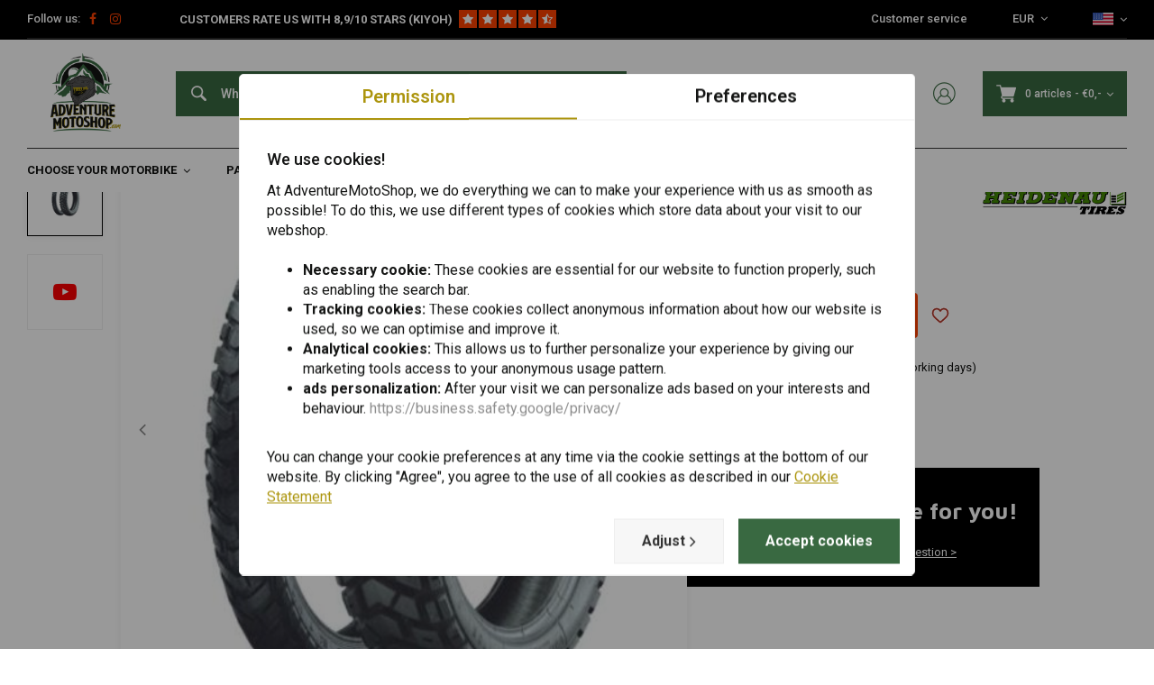

--- FILE ---
content_type: text/html;charset=utf-8
request_url: https://www.adventuremotoshop.com/en/heidenau-10090-19-k60.html
body_size: 38221
content:
<!DOCTYPE html>
<html lang="en">
  
      
  <head>
  



    
  <meta charset="utf-8"/>
  <meta name="viewport" content="width=device-width, initial-scale=1.0">
  <meta http-equiv="X-UA-Compatible" content="IE=edge,chrome=1">
  
      <title>Heidenau 100/90 -19 K60 kopen bij AdventureMotoShop.com</title>
  	<meta name="description" content="Koop Heidenau 100/90 -19 K60 voordelig bij AdventureMotoShop.com. ✓ Persoonlijk advies. ✓ Snelle verzending met PostNL. ✓ 30 dagen bedenktijd!" />
    
    
  		<meta charset="utf-8"/>
<!-- [START] 'blocks/head.rain' -->
<!--

  (c) 2008-2026 Lightspeed Netherlands B.V.
  http://www.lightspeedhq.com
  Generated: 14-01-2026 @ 19:31:14

-->
<link rel="canonical" href="https://www.adventuremotoshop.com/en/heidenau-10090-19-k60.html"/>
<link rel="alternate" href="https://www.adventuremotoshop.com/en/index.rss" type="application/rss+xml" title="New products"/>
<meta name="robots" content="noodp,noydir"/>
<meta property="og:url" content="https://www.adventuremotoshop.com/en/heidenau-10090-19-k60.html?source=facebook"/>
<meta property="og:site_name" content="AdventureMotoShop.com"/>
<meta property="og:title" content="Heidenau 100/90 -19 K60"/>
<meta property="og:description" content="Order now Heidenau 100/90 -19 K60 at AdventureMotoShop.The webshop for Adventure motorcycle parts with ✅Personal service ✅ Fast delivery"/>
<meta property="og:image" content="https://cdn.webshopapp.com/shops/334138/files/404625195/heidenau-100-90-19-k60.jpg"/>
<script src="https://www.powr.io/powr.js?external-type=lightspeed"></script>
<!--[if lt IE 9]>
<script src="https://cdn.webshopapp.com/assets/html5shiv.js?2025-02-20"></script>
<![endif]-->
<!-- [END] 'blocks/head.rain' -->
      <meta property="og:description" content="Order now Heidenau 100/90 -19 K60 at AdventureMotoShop.The webshop for Adventure motorcycle parts with ✅Personal service ✅ Fast delivery"/>
    
      
 
  <script>
  // Define dataLayer and the gtag function.
  window.dataLayer = window.dataLayer || [];
  function gtag(){dataLayer.push(arguments);}

  if (localStorage.getItem('consentMode') === null) {
    gtag('consent', 'default', {
      'ad_storage': 'denied', // marketing
      'ad_user_data': 'denied', // marketing
      'ad_personalization': 'denied', // persoonlijk
      'analytics_storage': 'denied', // analytics
      'functionality_storage': 'denied', // functioneel
      'personalization_storage': 'denied', // persoonlijk
      'security_storage': 'denied' // functioneel
    });
  } else {
    gtag('consent', 'default', JSON.parse(localStorage.getItem('consentMode')));
  }
  </script>


   
  
<!-- Google Tag Manager -->
<script>
(function(w,d,s,l,i){w[l]=w[l]||[];w[l].push({'gtm.start':
new Date().getTime(),event:'gtm.js'});var f=d.getElementsByTagName(s)[0],
j=d.createElement(s),dl=l!='dataLayer'?'&l='+l:'';j.async=true;j.src=
'https://www.googletagmanager.com/gtm.js?id='+i+dl;f.parentNode.insertBefore(j,f);
})(window,document,'script','dataLayer','GTM-K3QC2CQ');</script>
<!-- End Google Tag Manager -->
  
  
  <meta name="keywords" content="Heidenau, 100/90, -19, K60" />
  <meta name="apple-mobile-web-app-capable" content="yes">
  <meta name="apple-mobile-web-app-status-bar-style" content="black">
  <meta property="fb:app_id" content="966242223397117"/>
  <meta name="theme-color" content="#000000" />
  <meta name="pagespeed" content="https://www.erwinhofman.com/">
  
    
  
              
          
  
      <link rel="alternate" hreflang="nl" href="https://www.adventuremotoshop.com/nl/go/product/135314203/"></link>
      <link rel="alternate" hreflang="de" href="https://www.adventuremotoshop.com/de/go/product/135314203/"></link>
      <link rel="alternate" hreflang="en" href="https://www.adventuremotoshop.com/en/go/product/135314203/"></link>
      <link rel="alternate" hreflang="fr" href="https://www.adventuremotoshop.com/fr/go/product/135314203/"></link>
      <link rel="alternate" hreflang="es" href="https://www.adventuremotoshop.com/es/go/product/135314203/"></link>
      <link rel="alternate" hreflang="it" href="https://www.adventuremotoshop.com/it/go/product/135314203/"></link>
  
  <link rel="shortcut icon" href="https://cdn.webshopapp.com/shops/334138/themes/155429/v/1363411/assets/favicon.ico?20220622094341" type="image/x-icon" />
  <link rel="preconnect" href="https://fonts.gstatic.com" crossorigin />
  <link rel="preload" as="style" href="https://fonts.googleapis.com/css?family=Roboto:300,400,500,600,700,800,900%7CMaven%20Pro:300,400,500,600,700,800,900&display=swap" />
  <link rel="stylesheet" href="https://fonts.googleapis.com/css?family=Roboto:300,400,500,600,700,800,900%7CMaven%20Pro:300,400,500,600,700,800,900&display=swap" media="print" onload="this.media='all'" />  
  
  <link rel="preload" href="https://cdn.webshopapp.com/shops/334138/themes/155429/assets/css-bootstrap.css?2025112613290220201223150452" as="style">
  <link rel="preload" href="https://cdn.webshopapp.com/shops/334138/themes/155429/assets/semantic.css?2025112613290220201223150452" as="style">
  <link rel="preload" href="https://cdn.webshopapp.com/assets/gui-2-0.css?2025-02-20" as="style">
  <link rel="preload" href="https://cdn.webshopapp.com/assets/gui-responsive-2-0.css?2025-02-20" as="style">

  <link rel="stylesheet" href="https://cdn.webshopapp.com/shops/334138/themes/155429/assets/css-bootstrap.css?2025112613290220201223150452" />
  <link rel="stylesheet" href="https://cdn.webshopapp.com/shops/334138/themes/155429/assets/semantic.css?2025112613290220201223150452" />
  <link rel="stylesheet" href="https://cdn.webshopapp.com/assets/gui-2-0.css?2025-02-20" />
  <link rel="stylesheet" href="https://cdn.webshopapp.com/assets/gui-responsive-2-0.css?2025-02-20" />
    
  <link rel="preload" href="https://cdn.webshopapp.com/shops/334138/themes/155429/assets/style-min-2.css?2025112613290220201223150452?1768415474" as="style">
  <link rel="stylesheet" href="https://cdn.webshopapp.com/shops/334138/themes/155429/assets/style-min-2.css?2025112613290220201223150452?1768415474"  />

  <link rel="preload" href="https://cdn.webshopapp.com/shops/334138/themes/155429/assets/settings.css?2025112613290220201223150452?23092024" as="style" onload="this.onload=null;this.rel='stylesheet'">
  <noscript><link rel="stylesheet" href="https://cdn.webshopapp.com/shops/334138/themes/155429/assets/settings.css?2025112613290220201223150452?23092024"></noscript>

  <link rel="preload" href="https://cdn.webshopapp.com/shops/334138/themes/155429/assets/custom.css?202511261329022020122315045220220602" as="style" onload="this.onload=null;this.rel='stylesheet'">
  <noscript><link rel="stylesheet" href="https://cdn.webshopapp.com/shops/334138/themes/155429/assets/custom.css?202511261329022020122315045220220602"></noscript>

  <link rel="preload" href="https://cdn.webshopapp.com/shops/334138/themes/155429/assets/shopmonkey.css?2025112613290220201223150452?1768415474" as="style" onload="this.onload=null;this.rel='stylesheet'">
  <noscript><link rel="stylesheet" href="https://cdn.webshopapp.com/shops/334138/themes/155429/assets/shopmonkey.css?2025112613290220201223150452?1768415474"></noscript>

  <link rel="preload" href="https://cdn.webshopapp.com/shops/334138/themes/155429/assets/header-2025.css?2025112613290220201223150452?1768415474" as="style" onload="this.onload=null;this.rel='stylesheet'">
  <noscript><link rel="stylesheet" href="https://cdn.webshopapp.com/shops/334138/themes/155429/assets/header-2025.css?2025112613290220201223150452?1768415474"></noscript>

  <link rel="preload" href="https://cdn.webshopapp.com/shops/334138/themes/155429/assets/sm-account.css?2025112613290220201223150452?1768415474" as="style" onload="this.onload=null;this.rel='stylesheet'">
  <noscript><link rel="stylesheet" href="https://cdn.webshopapp.com/shops/334138/themes/155429/assets/sm-account.css?2025112613290220201223150452?1768415474"></noscript>

  <link rel="preload" href="https://cdn.webshopapp.com/shops/334138/themes/155429/assets/productpage-2025.css?2025112613290220201223150452?1768415474" as="style" onload="this.onload=null;this.rel='stylesheet'">
  <noscript><link rel="stylesheet" href="https://cdn.webshopapp.com/shops/334138/themes/155429/assets/productpage-2025.css?2025112613290220201223150452?1768415474"></noscript>

  <link rel="preload" href="https://unpkg.com/boxicons@2.1.4/css/boxicons.min.css" as="style" onload="this.onload=null;this.rel='stylesheet'">
  <noscript><link href="https://unpkg.com/boxicons@2.1.4/css/boxicons.min.css" rel="stylesheet"></noscript>

  <link rel="preload" href="https://cdn.webshopapp.com/shops/334138/themes/155429/assets/css-vendor.css?2025112613290220201223150452?20220602-8" as="style" onload="this.onload=null;this.rel='stylesheet'">
  <noscript><link rel="stylesheet" href="https://cdn.webshopapp.com/shops/334138/themes/155429/assets/css-vendor.css?2025112613290220201223150452?20220602-8"></noscript>

  <link rel="preload" href="https://cdn.webshopapp.com/shops/334138/themes/155429/assets/font-awesome-min.css?2025112613290220201223150452" as="style" onload="this.onload=null;this.rel='stylesheet'">
  <noscript><link rel="stylesheet" href="https://cdn.webshopapp.com/shops/334138/themes/155429/assets/font-awesome-min.css?2025112613290220201223150452"></noscript>
  
  
  
        <!-- head-jquery-gui -->
  <script src="https://cdn.webshopapp.com/shops/334138/themes/155429/assets/js-jquery-2-0-1.js?2025112613290220201223150452"></script>
  <script src="https://cdn.webshopapp.com/assets/jquery-ui-1-10-1.js?2025-02-20"></script>
      <script>
    /*
 * jQuery deprecated live method
 */
if (typeof $.prototype.live == "undefined")
{
    jQuery.fn.extend({
        live: function( types, data, fn ) {
            jQuery( this.context ).on( types, this.selector, data, fn );
            return this;
        }
    });
}
  </script>
  <script src="https://cdn.webshopapp.com/assets/gui.js?2025-02-20"></script>
	<script src="https://cdn.webshopapp.com/assets/gui-responsive-2-0.js?2025-02-20"></script>    
    
  
    
    
</head>  
        	    
  <body class="dev shop-334138"><!-- Google Tag Manager (noscript) --><noscript><iframe src="https://www.googletagmanager.com/ns.html?id=GTM-K3QC2CQ"
height="0" width="0" style="display:none;visibility:hidden"></iframe></noscript><!-- End Google Tag Manager (noscript) --><div class="mobile-menu-overlay menu "></div><div class="mobile-menu cart hidden-lg "><div class="mobile-menu-inner"><ul class="sub-menu"><li><a class="accent-color" href="https://www.adventuremotoshop.com/en/account/"><i class="icon icon-account-alt before"></i>Login/Account</a></li></ul><ul class="main-links"><li class=""><a class="normal-link " href="https://www.adventuremotoshop.com/en/choose-your-motorbike/">Choose Your Motorbike</a><span class="more-cats"><i class="fa fa-angle-right"></i></span><ul class=""><li class=""><noscript><img src="https://cdn.webshopapp.com/shops/334138/files/400924028/100x100x2/bmw.jpg" alt="BMW"  width="90" height="90" /></noscript><a class="normal-link" href="https://www.adventuremotoshop.com/en/choose-your-motorbike/bmw/">BMW</a><span class="more-cats"><i class="fa fa-angle-right"></i></span><ul class=""><li class=""><a class="normal-link" href="https://www.adventuremotoshop.com/en/choose-your-motorbike/bmw/bmw-r-1200-gs-04-12/">BMW R 1200 GS (&#039;04-&#039;12)</a></li><li class=""><a class="normal-link" href="https://www.adventuremotoshop.com/en/choose-your-motorbike/bmw/bmw-r-1200-gs-13-18/">BMW R 1200 GS (&#039;13-&#039;18)</a></li><li class=""><a class="normal-link" href="https://www.adventuremotoshop.com/en/choose-your-motorbike/bmw/bmw-r-1250-gs-19/">BMW R 1250 GS (&#039;19+)</a></li><li class=""><a class="normal-link" href="https://www.adventuremotoshop.com/en/choose-your-motorbike/bmw/bmw-r-1200-gs-adventure-06-13/">BMW R 1200 GS Adventure (&#039;06-&#039;13)</a></li><li class=""><a class="normal-link" href="https://www.adventuremotoshop.com/en/choose-your-motorbike/bmw/bmw-r-1200-gs-adventure-14/">BMW R 1200 GS Adventure (&#039;14+)</a></li><li class=""><a class="normal-link" href="https://www.adventuremotoshop.com/en/choose-your-motorbike/bmw/bmw-r-1250-gs-adventure-19/">BMW R 1250 GS Adventure (&#039;19+)</a></li><li class=""><a class="normal-link" href="https://www.adventuremotoshop.com/en/choose-your-motorbike/bmw/bmw-f-750-gs-18/">BMW F 750 GS (&#039;18+)</a></li></ul></li><li class=""><noscript><img src="https://cdn.webshopapp.com/shops/334138/files/400924783/100x100x2/honda.jpg" alt="Honda"  width="90" height="90" /></noscript><a class="normal-link" href="https://www.adventuremotoshop.com/en/choose-your-motorbike/honda/">Honda</a><span class="more-cats"><i class="fa fa-angle-right"></i></span><ul class=""><li class=""><a class="normal-link" href="https://www.adventuremotoshop.com/en/choose-your-motorbike/honda/honda-crf1000l-africa-twin-15-19/">Honda CRF1000L Africa Twin (&#039;15-&#039;19)</a></li><li class=""><a class="normal-link" href="https://www.adventuremotoshop.com/en/choose-your-motorbike/honda/honda-crf1000l-africa-twin-adventure-sports-18-19/">Honda CRF1000L Africa Twin Adventure Sports (&#039;18-&#039;19)</a></li></ul></li><li class=""><noscript><img src="https://cdn.webshopapp.com/shops/334138/files/400925042/100x100x2/suzuki.jpg" alt="Suzuki"  width="90" height="90" /></noscript><a class="normal-link" href="https://www.adventuremotoshop.com/en/choose-your-motorbike/suzuki/">Suzuki</a><span class="more-cats"><i class="fa fa-angle-right"></i></span><ul class=""><li class=""><a class="normal-link" href="https://www.adventuremotoshop.com/en/choose-your-motorbike/suzuki/suzuki-dl650-v-strom-04-11/">Suzuki DL650 V-Strom (&#039;04-&#039;11)</a></li><li class=""><a class="normal-link" href="https://www.adventuremotoshop.com/en/choose-your-motorbike/suzuki/suzuki-dl650-v-strom-12-16/">Suzuki DL650 V-Strom (&#039;12-&#039;16)</a></li><li class=""><a class="normal-link" href="https://www.adventuremotoshop.com/en/choose-your-motorbike/suzuki/suzuki-dl650-v-strom-17/">Suzuki DL650 V-Strom (&#039;17+)</a></li><li class=""><a class="normal-link" href="https://www.adventuremotoshop.com/en/choose-your-motorbike/suzuki/suzuki-dl1000-v-strom-02-12/">Suzuki DL1000 V-Strom (&#039;02-&#039;12)</a></li><li class=""><a class="normal-link" href="https://www.adventuremotoshop.com/en/choose-your-motorbike/suzuki/suzuki-dl1000-v-strom-13-19/">Suzuki DL1000 V-Strom (&#039;13 -&#039;19)</a></li><li class=""><a class="normal-link" href="https://www.adventuremotoshop.com/en/choose-your-motorbike/suzuki/suzuki-v-strom-1050-20/">Suzuki V-Strom 1050 (&#039;20+)</a></li></ul></li><li class=""><noscript><img src="https://cdn.webshopapp.com/shops/334138/files/398954870/100x100x2/ktm.jpg" alt="KTM"  width="90" height="90" /></noscript><a class="normal-link" href="https://www.adventuremotoshop.com/en/choose-your-motorbike/ktm/">KTM</a><span class="more-cats"><i class="fa fa-angle-right"></i></span><ul class=""><li class=""><a class="normal-link" href="https://www.adventuremotoshop.com/en/choose-your-motorbike/ktm/ktm-1290-super-adventure-15-16/">KTM 1290 Super Adventure (&#039;15-&#039;16)</a></li><li class=""><a class="normal-link" href="https://www.adventuremotoshop.com/en/choose-your-motorbike/ktm/ktm-1290-adventure-s-17-20/">KTM 1290 Adventure S (&#039;17-&#039;20)</a></li><li class=""><a class="normal-link" href="https://www.adventuremotoshop.com/en/choose-your-motorbike/ktm/ktm-1290-adventure-s-21/">KTM 1290 Adventure S (&#039;21+)</a></li><li class=""><a class="normal-link" href="https://www.adventuremotoshop.com/en/choose-your-motorbike/ktm/ktm-1290-adventure-r-17-20/">KTM 1290 Adventure R (&#039;17-&#039;20)</a></li><li class=""><a class="normal-link" href="https://www.adventuremotoshop.com/en/choose-your-motorbike/ktm/ktm-1290-adventure-r-21/">KTM 1290 Adventure R (&#039;21+)</a></li><li class=""><a class="normal-link" href="https://www.adventuremotoshop.com/en/choose-your-motorbike/ktm/ktm-1290-super-adventure-t-17-18/">KTM 1290 Super Adventure T (&#039;17-&#039;18)</a></li></ul></li><li class=""><noscript><img src="https://cdn.webshopapp.com/shops/334138/files/400926206/100x100x2/yamaha.jpg" alt="Yamaha"  width="90" height="90" /></noscript><a class="normal-link" href="https://www.adventuremotoshop.com/en/choose-your-motorbike/yamaha/">Yamaha</a><span class="more-cats"><i class="fa fa-angle-right"></i></span><ul class=""><li class=""><a class="normal-link" href="https://www.adventuremotoshop.com/en/choose-your-motorbike/yamaha/yamaha-tenere-700-19-20/">Yamaha Ténéré 700 (&#039;19-&#039;20)</a></li><li class=""><a class="normal-link" href="https://www.adventuremotoshop.com/en/choose-your-motorbike/yamaha/yamaha-tenere-700-21/">Yamaha Ténéré 700  (&#039;21+)</a></li></ul></li><li class=""><noscript><img src="https://cdn.webshopapp.com/shops/334138/files/401342531/100x100x2/harley-davidson.jpg" alt="Harley-Davidson"  width="90" height="90" /></noscript><a class="normal-link" href="https://www.adventuremotoshop.com/en/choose-your-motorbike/harley-davidson/">Harley-Davidson</a><span class="more-cats"><i class="fa fa-angle-right"></i></span><ul class=""><li class=""><a class="normal-link" href="https://www.adventuremotoshop.com/en/choose-your-motorbike/harley-davidson/harley-davidson-pan-america-1250-21/">Harley-Davidson Pan America 1250 (&#039;21+)</a></li></ul></li></ul></li><li class=""><a class="normal-link " href="https://www.adventuremotoshop.com/en/parts/">Parts</a><span class="more-cats"><i class="fa fa-angle-right"></i></span><ul class=""><li class=""><noscript><img src="https://cdn.webshopapp.com/shops/334138/files/401359764/100x100x2/saddles.jpg" alt="Saddles"  width="90" height="90" /></noscript><a class="normal-link" href="https://www.adventuremotoshop.com/en/parts/saddles/">Saddles</a><span class="more-cats"><i class="fa fa-angle-right"></i></span><ul class=""><li class=""><a class="normal-link" href="https://www.adventuremotoshop.com/en/parts/saddles/comfort-seats/">Comfort Seats</a></li><li class=""><a class="normal-link" href="https://www.adventuremotoshop.com/en/parts/saddles/high-seats/">High Seats</a></li><li class=""><a class="normal-link" href="https://www.adventuremotoshop.com/en/parts/saddles/lowered-saddles/">Lowered Saddles</a></li></ul></li><li class=""><noscript><img src="https://cdn.webshopapp.com/shops/334138/files/401967838/100x100x2/windshields.jpg" alt="Windshields"  width="90" height="90" /></noscript><a class="normal-link" href="https://www.adventuremotoshop.com/en/parts/windshields/">Windshields</a><span class="more-cats"><i class="fa fa-angle-right"></i></span><ul class=""><li class=""><a class="normal-link" href="https://www.adventuremotoshop.com/en/parts/windshields/windshields/">Windshields</a></li><li class=""><a class="normal-link" href="https://www.adventuremotoshop.com/en/parts/windshields/spoilers/">Spoilers</a></li><li class=""><a class="normal-link" href="https://www.adventuremotoshop.com/en/parts/windshields/windshield-frames/">Windshield Frames</a></li></ul></li><li class=""><noscript><img src="https://cdn.webshopapp.com/shops/334138/files/401361860/100x100x2/handlebar-accessories.jpg" alt="Handlebar &amp; Accessories"  width="90" height="90" /></noscript><a class="normal-link" href="https://www.adventuremotoshop.com/en/parts/handlebar-accessories/">Handlebar &amp; Accessories</a><span class="more-cats"><i class="fa fa-angle-right"></i></span><ul class=""><li class=""><a class="normal-link" href="https://www.adventuremotoshop.com/en/parts/handlebar-accessories/motorcycle-handlebar/">Motorcycle Handlebar</a></li><li class=""><a class="normal-link" href="https://www.adventuremotoshop.com/en/parts/handlebar-accessories/handlebar-risers/">Handlebar risers</a></li><li class=""><a class="normal-link" href="https://www.adventuremotoshop.com/en/parts/handlebar-accessories/levers-pumps/">Levers &amp; Pumps</a></li><li class=""><a class="normal-link" href="https://www.adventuremotoshop.com/en/parts/handlebar-accessories/throttle-levers/">Throttle Levers</a></li><li class=""><a class="normal-link" href="https://www.adventuremotoshop.com/en/parts/handlebar-accessories/grips/">Grips</a></li><li class=""><a class="normal-link" href="https://www.adventuremotoshop.com/en/parts/handlebar-accessories/mirrors/">Mirrors</a></li></ul></li><li class=""><noscript><img src="https://cdn.webshopapp.com/shops/334138/files/401365516/100x100x2/motorcycle-protection.jpg" alt="Motorcycle Protection"  width="90" height="90" /></noscript><a class="normal-link" href="https://www.adventuremotoshop.com/en/parts/motorcycle-protection/">Motorcycle Protection</a><span class="more-cats"><i class="fa fa-angle-right"></i></span><ul class=""><li class=""><a class="normal-link" href="https://www.adventuremotoshop.com/en/parts/motorcycle-protection/crash-bars/">Crash bars</a></li><li class=""><a class="normal-link" href="https://www.adventuremotoshop.com/en/parts/motorcycle-protection/handguards/">Handguards</a></li><li class=""><a class="normal-link" href="https://www.adventuremotoshop.com/en/parts/motorcycle-protection/rasters/">Rasters</a></li><li class=""><a class="normal-link" href="https://www.adventuremotoshop.com/en/parts/motorcycle-protection/skid-plates/">Skid Plates</a></li><li class=""><a class="normal-link" href="https://www.adventuremotoshop.com/en/parts/motorcycle-protection/exhaust-protection/">Exhaust Protection</a></li><li class=""><a class="normal-link" href="https://www.adventuremotoshop.com/en/parts/motorcycle-protection/front-fork-protection/">Front Fork Protection</a></li></ul></li><li class=""><noscript><img src="https://cdn.webshopapp.com/shops/334138/files/401373163/100x100x2/exhaust-pipe.jpg" alt="Exhaust Pipe"  width="90" height="90" /></noscript><a class="normal-link" href="https://www.adventuremotoshop.com/en/parts/exhaust-pipe/">Exhaust Pipe</a><span class="more-cats"><i class="fa fa-angle-right"></i></span><ul class=""><li class=""><a class="normal-link" href="https://www.adventuremotoshop.com/en/parts/exhaust-pipe/mufflers/">Mufflers</a></li><li class=""><a class="normal-link" href="https://www.adventuremotoshop.com/en/parts/exhaust-pipe/exhaust-headers/">Exhaust Headers</a></li><li class=""><a class="normal-link" href="https://www.adventuremotoshop.com/en/parts/exhaust-pipe/exhaust-systems/">Exhaust systems</a></li><li class=""><a class="normal-link" href="https://www.adventuremotoshop.com/en/parts/exhaust-pipe/universal-accessories/">Universal &amp; Accessories</a></li></ul></li><li class=""><noscript><img src="https://cdn.webshopapp.com/shops/334138/files/401374757/100x100x2/motorcycle-lighting.jpg" alt="Motorcycle Lighting"  width="90" height="90" /></noscript><a class="normal-link" href="https://www.adventuremotoshop.com/en/parts/motorcycle-lighting/">Motorcycle Lighting</a><span class="more-cats"><i class="fa fa-angle-right"></i></span><ul class=""><li class=""><a class="normal-link" href="https://www.adventuremotoshop.com/en/parts/motorcycle-lighting/motorcycle-headlights/">Motorcycle Headlights</a></li><li class=""><a class="normal-link" href="https://www.adventuremotoshop.com/en/parts/motorcycle-lighting/spotlights/">Spotlights</a></li><li class=""><a class="normal-link" href="https://www.adventuremotoshop.com/en/parts/motorcycle-lighting/turn-signals/">Turn Signals</a></li><li class=""><a class="normal-link" href="https://www.adventuremotoshop.com/en/parts/motorcycle-lighting/switches/">Switches</a></li><li class=""><a class="normal-link" href="https://www.adventuremotoshop.com/en/parts/motorcycle-lighting/assembly-accessories/">Assembly &amp; Accessories</a></li></ul></li><li class=""><noscript><img src="https://cdn.webshopapp.com/shops/334138/files/401378090/100x100x2/footrests-pedals.jpg" alt="Footrests &amp; Pedals"  width="90" height="90" /></noscript><a class="normal-link" href="https://www.adventuremotoshop.com/en/parts/footrests-pedals/">Footrests &amp; Pedals</a><span class="more-cats"><i class="fa fa-angle-right"></i></span><ul class=""><li class=""><a class="normal-link" href="https://www.adventuremotoshop.com/en/parts/footrests-pedals/shift-pedal/">Shift Pedal</a></li><li class=""><a class="normal-link" href="https://www.adventuremotoshop.com/en/parts/footrests-pedals/side-stand/">Side Stand</a></li><li class=""><a class="normal-link" href="https://www.adventuremotoshop.com/en/parts/footrests-pedals/centerstand/">Centerstand</a></li><li class=""><a class="normal-link" href="https://www.adventuremotoshop.com/en/parts/footrests-pedals/footrests/">Footrests</a></li><li class=""><a class="normal-link" href="https://www.adventuremotoshop.com/en/parts/footrests-pedals/brake-pedal/">Brake Pedal</a></li></ul></li><li class=""><noscript><img src="https://cdn.webshopapp.com/shops/334138/files/401383937/100x100x2/suspension-shock-absorbers.jpg" alt="Suspension &amp; Shock Absorbers"  width="90" height="90" /></noscript><a class="normal-link" href="https://www.adventuremotoshop.com/en/parts/suspension-shock-absorbers/">Suspension &amp; Shock Absorbers</a><span class="more-cats"><i class="fa fa-angle-right"></i></span><ul class=""><li class=""><a class="normal-link" href="https://www.adventuremotoshop.com/en/parts/suspension-shock-absorbers/rear-shock-absorbers/">Rear Shock Absorbers</a></li><li class=""><a class="normal-link" href="https://www.adventuremotoshop.com/en/parts/suspension-shock-absorbers/fork-suspension/">Fork Suspension</a></li><li class=""><a class="normal-link" href="https://www.adventuremotoshop.com/en/parts/suspension-shock-absorbers/front-fork-shock-absorber/">Front Fork Shock Absorber</a></li><li class=""><a class="normal-link" href="https://www.adventuremotoshop.com/en/parts/suspension-shock-absorbers/steering-dampers/">Steering dampers</a></li></ul></li><li class=""><noscript><img src="https://cdn.webshopapp.com/shops/334138/files/422915504/100x100x2/fairings-and-fenders.jpg" alt="Fairings and Fenders"  width="90" height="90" /></noscript><a class="normal-link" href="https://www.adventuremotoshop.com/en/parts/fairings-and-fenders/">Fairings and Fenders</a><span class="more-cats"><i class="fa fa-angle-right"></i></span><ul class=""><li class=""><a class="normal-link" href="https://www.adventuremotoshop.com/en/parts/fairings-and-fenders/carbon-fairings/">Carbon Fairings</a></li><li class=""><a class="normal-link" href="https://www.adventuremotoshop.com/en/parts/fairings-and-fenders/fairing-sides/">Fairing Sides</a></li><li class=""><a class="normal-link" href="https://www.adventuremotoshop.com/en/parts/fairings-and-fenders/fairing-front/">Fairing Front</a></li><li class=""><a class="normal-link" href="https://www.adventuremotoshop.com/en/parts/fairings-and-fenders/stickers/">Stickers</a></li><li class=""><a class="normal-link" href="https://www.adventuremotoshop.com/en/parts/fairings-and-fenders/front-fenders/">Front Fenders</a></li><li class=""><a class="normal-link" href="https://www.adventuremotoshop.com/en/parts/fairings-and-fenders/rear-fenders/">Rear Fenders</a></li><li class=""><a class="normal-link" href="https://www.adventuremotoshop.com/en/parts/fairings-and-fenders/license-plate-holders/">License Plate Holders</a></li></ul></li></ul></li><li class=""><a class="normal-link " href="https://www.adventuremotoshop.com/en/wear-parts/">Wear Parts</a><span class="more-cats"><i class="fa fa-angle-right"></i></span><ul class=""><li class=""><noscript><img src="https://cdn.webshopapp.com/shops/334138/files/401816626/100x100x2/lubricants-fluids.jpg" alt="Lubricants &amp; Fluids"  width="90" height="90" /></noscript><a class="normal-link" href="https://www.adventuremotoshop.com/en/wear-parts/lubricants-fluids/">Lubricants &amp; Fluids</a><span class="more-cats"><i class="fa fa-angle-right"></i></span><ul class=""><li class=""><a class="normal-link" href="https://www.adventuremotoshop.com/en/wear-parts/lubricants-fluids/engine-oil/">Engine Oil</a></li><li class=""><a class="normal-link" href="https://www.adventuremotoshop.com/en/wear-parts/lubricants-fluids/front-fork-oil/">Front Fork Oil</a></li><li class=""><a class="normal-link" href="https://www.adventuremotoshop.com/en/wear-parts/lubricants-fluids/fats/">Fats</a></li><li class=""><a class="normal-link" href="https://www.adventuremotoshop.com/en/wear-parts/lubricants-fluids/coolant/">Coolant</a></li><li class=""><a class="normal-link" href="https://www.adventuremotoshop.com/en/wear-parts/lubricants-fluids/gearbox-oil/">Gearbox Oil</a></li><li class=""><a class="normal-link" href="https://www.adventuremotoshop.com/en/wear-parts/lubricants-fluids/cardan-oil/">Cardan Oil</a></li><li class=""><a class="normal-link" href="https://www.adventuremotoshop.com/en/wear-parts/lubricants-fluids/paint/">Paint</a></li><li class=""><a class="normal-link" href="https://www.adventuremotoshop.com/en/wear-parts/lubricants-fluids/additives/">Additives</a></li><li class=""><a class="normal-link" href="https://www.adventuremotoshop.com/en/wear-parts/lubricants-fluids/other/">Other</a></li></ul></li><li class=""><noscript><img src="https://cdn.webshopapp.com/shops/334138/files/401397804/100x100x2/tires.jpg" alt="Tires"  width="90" height="90" /></noscript><a class="normal-link" href="https://www.adventuremotoshop.com/en/wear-parts/tires/">Tires</a><span class="more-cats"><i class="fa fa-angle-right"></i></span><ul class=""><li class=""><a class="normal-link" href="https://www.adventuremotoshop.com/en/wear-parts/tires/sport-street-tires/">Sport / Street Tires</a></li><li class=""><a class="normal-link" href="https://www.adventuremotoshop.com/en/wear-parts/tires/adventure-offroad-tires/">Adventure / Offroad Tires</a></li><li class=""><a class="normal-link" href="https://www.adventuremotoshop.com/en/wear-parts/tires/allroad-tires/">Allroad Tires</a></li><li class=""><a class="normal-link" href="https://www.adventuremotoshop.com/en/wear-parts/tires/inner-tubes/">Inner Tubes</a></li><li class=""><a class="normal-link" href="https://www.adventuremotoshop.com/en/wear-parts/tires/others/">Others</a></li></ul></li><li class=""><noscript><img src="https://cdn.webshopapp.com/shops/334138/files/401791234/100x100x2/cables-pipe.jpg" alt="Cables &amp; Pipe"  width="90" height="90" /></noscript><a class="normal-link" href="https://www.adventuremotoshop.com/en/wear-parts/cables-pipe/">Cables &amp; Pipe</a><span class="more-cats"><i class="fa fa-angle-right"></i></span><ul class=""><li class=""><a class="normal-link" href="https://www.adventuremotoshop.com/en/wear-parts/cables-pipe/throttle-cables/">Throttle Cables</a></li><li class=""><a class="normal-link" href="https://www.adventuremotoshop.com/en/wear-parts/cables-pipe/clutch-cables/">Clutch Cables</a></li><li class=""><a class="normal-link" href="https://www.adventuremotoshop.com/en/wear-parts/cables-pipe/fuel-lines/">Fuel Lines</a></li></ul></li><li class=""><noscript><img src="https://cdn.webshopapp.com/shops/334138/files/401793816/100x100x2/filters.jpg" alt="Filters"  width="90" height="90" /></noscript><a class="normal-link" href="https://www.adventuremotoshop.com/en/wear-parts/filters/">Filters</a><span class="more-cats"><i class="fa fa-angle-right"></i></span><ul class=""><li class=""><a class="normal-link" href="https://www.adventuremotoshop.com/en/wear-parts/filters/oil-filters/">Oil Filters</a></li><li class=""><a class="normal-link" href="https://www.adventuremotoshop.com/en/wear-parts/filters/air-filters/">Air Filters</a></li><li class=""><a class="normal-link" href="https://www.adventuremotoshop.com/en/wear-parts/filters/filter-cleaners/">Filter Cleaners</a></li><li class=""><a class="normal-link" href="https://www.adventuremotoshop.com/en/wear-parts/filters/petrol-filters/">Petrol Filters</a></li></ul></li><li class=""><noscript><img src="https://cdn.webshopapp.com/shops/334138/files/401921586/100x100x2/chain-accessories.jpg" alt="Chain &amp; Accessories"  width="90" height="90" /></noscript><a class="normal-link" href="https://www.adventuremotoshop.com/en/wear-parts/chain-accessories/">Chain &amp; Accessories</a><span class="more-cats"><i class="fa fa-angle-right"></i></span><ul class=""><li class=""><a class="normal-link" href="https://www.adventuremotoshop.com/en/wear-parts/chain-accessories/rear-sprocket/">Rear Sprocket</a></li><li class=""><a class="normal-link" href="https://www.adventuremotoshop.com/en/wear-parts/chain-accessories/front-sprocket/">Front Sprocket</a></li><li class=""><a class="normal-link" href="https://www.adventuremotoshop.com/en/wear-parts/chain-accessories/chain/">Chain</a></li><li class=""><a class="normal-link" href="https://www.adventuremotoshop.com/en/wear-parts/chain-accessories/chain-sets/">Chain Sets</a></li><li class=""><a class="normal-link" href="https://www.adventuremotoshop.com/en/wear-parts/chain-accessories/chain-lubrication-system/">Chain Lubrication System</a></li><li class=""><a class="normal-link" href="https://www.adventuremotoshop.com/en/wear-parts/chain-accessories/other/">Other</a></li></ul></li><li class=""><noscript><img src="https://cdn.webshopapp.com/shops/334138/files/408404461/100x100x2/ignition-electricity.jpg" alt="Ignition &amp; Electricity"  width="90" height="90" /></noscript><a class="normal-link" href="https://www.adventuremotoshop.com/en/wear-parts/ignition-electricity/">Ignition &amp; Electricity</a><span class="more-cats"><i class="fa fa-angle-right"></i></span><ul class=""><li class=""><a class="normal-link" href="https://www.adventuremotoshop.com/en/wear-parts/ignition-electricity/electric-cables/">Electric Cables</a></li><li class=""><a class="normal-link" href="https://www.adventuremotoshop.com/en/wear-parts/ignition-electricity/lithium-battery/">Lithium Battery</a></li><li class=""><a class="normal-link" href="https://www.adventuremotoshop.com/en/wear-parts/ignition-electricity/lead-acid-battery/">Lead/Acid Battery</a></li><li class=""><a class="normal-link" href="https://www.adventuremotoshop.com/en/wear-parts/ignition-electricity/battery-chargers/">Battery Chargers</a></li><li class=""><a class="normal-link" href="https://www.adventuremotoshop.com/en/wear-parts/ignition-electricity/spark-plugs/">Spark Plugs</a></li><li class=""><a class="normal-link" href="https://www.adventuremotoshop.com/en/wear-parts/ignition-electricity/spark-plug-caps-cables/">Spark Plug Caps &amp; Cables</a></li><li class=""><a class="normal-link" href="https://www.adventuremotoshop.com/en/wear-parts/ignition-electricity/data-ecu-cdi-units/">Data/ECU/CDI Units</a></li><li class=""><a class="normal-link" href="https://www.adventuremotoshop.com/en/wear-parts/ignition-electricity/starter-motor/">Starter Motor</a></li><li class=""><a class="normal-link" href="https://www.adventuremotoshop.com/en/wear-parts/ignition-electricity/rectifiers/">Rectifiers</a></li><li class=""><a class="normal-link" href="https://www.adventuremotoshop.com/en/wear-parts/ignition-electricity/relays-resistors/">Relays &amp; Resistors</a></li><li class=""><a class="normal-link" href="https://www.adventuremotoshop.com/en/wear-parts/ignition-electricity/fuses/">Fuses</a></li><li class=""><a class="normal-link" href="https://www.adventuremotoshop.com/en/wear-parts/ignition-electricity/replacement-bulbs/">Replacement Bulbs</a></li><li class=""><a class="normal-link" href="https://www.adventuremotoshop.com/en/wear-parts/ignition-electricity/other/">Other</a></li></ul></li><li class=""><noscript><img src="https://cdn.webshopapp.com/shops/334138/files/401938103/100x100x2/brakes.jpg" alt="Brakes"  width="90" height="90" /></noscript><a class="normal-link" href="https://www.adventuremotoshop.com/en/wear-parts/brakes/">Brakes</a><span class="more-cats"><i class="fa fa-angle-right"></i></span><ul class=""><li class=""><a class="normal-link" href="https://www.adventuremotoshop.com/en/wear-parts/brakes/brake-lines-cables/">Brake Lines &amp; Cables</a></li><li class=""><a class="normal-link" href="https://www.adventuremotoshop.com/en/wear-parts/brakes/brake-parts-front/">Brake Parts Front</a></li><li class=""><a class="normal-link" href="https://www.adventuremotoshop.com/en/wear-parts/brakes/brakes-rear/">Brakes Rear</a></li><li class=""><a class="normal-link" href="https://www.adventuremotoshop.com/en/wear-parts/brakes/brake-fluid/">Brake Fluid</a></li><li class=""><a class="normal-link" href="https://www.adventuremotoshop.com/en/wear-parts/brakes/brake-pumps/">Brake Pumps</a></li><li class=""><a class="normal-link" href="https://www.adventuremotoshop.com/en/wear-parts/brakes/banjo-sensors/">Banjo &amp; Sensors</a></li></ul></li><li class=""><noscript><img src="https://cdn.webshopapp.com/shops/334138/files/401944788/100x100x2/motorcycle-tools.jpg" alt="Motorcycle Tools"  width="90" height="90" /></noscript><a class="normal-link" href="https://www.adventuremotoshop.com/en/wear-parts/motorcycle-tools/">Motorcycle Tools</a><span class="more-cats"><i class="fa fa-angle-right"></i></span><ul class=""><li class=""><a class="normal-link" href="https://www.adventuremotoshop.com/en/wear-parts/motorcycle-tools/socket-sets-ratchets/">Socket Sets &amp; Ratchets</a></li><li class=""><a class="normal-link" href="https://www.adventuremotoshop.com/en/wear-parts/motorcycle-tools/ring-open-wrench/">Ring &amp; Open Wrench</a></li><li class=""><a class="normal-link" href="https://www.adventuremotoshop.com/en/wear-parts/motorcycle-tools/pliers/">Pliers</a></li><li class=""><a class="normal-link" href="https://www.adventuremotoshop.com/en/wear-parts/motorcycle-tools/allen-torx/">Allen &amp; Torx</a></li><li class=""><a class="normal-link" href="https://www.adventuremotoshop.com/en/wear-parts/motorcycle-tools/sets-kits/">Sets &amp; Kits</a></li><li class=""><a class="normal-link" href="https://www.adventuremotoshop.com/en/wear-parts/motorcycle-tools/workshop-manuals/">Workshop Manuals</a></li></ul></li><li class=""><noscript><img src="https://cdn.webshopapp.com/shops/334138/files/401946982/100x100x2/cleaning-polishing.jpg" alt="Cleaning &amp; Polishing"  width="90" height="90" /></noscript><a class="normal-link" href="https://www.adventuremotoshop.com/en/wear-parts/cleaning-polishing/">Cleaning &amp; Polishing</a></li></ul></li><li class=""><a class="normal-link " href="https://www.adventuremotoshop.com/en/travel-accessories/">Travel Accessories</a><span class="more-cats"><i class="fa fa-angle-right"></i></span><ul class=""><li class=""><noscript><img src="https://cdn.webshopapp.com/shops/334138/files/401952204/100x100x2/navigation-phone.jpg" alt="Navigation &amp; Phone"  width="90" height="90" /></noscript><a class="normal-link" href="https://www.adventuremotoshop.com/en/travel-accessories/navigation-phone/">Navigation &amp; Phone</a><span class="more-cats"><i class="fa fa-angle-right"></i></span><ul class=""><li class=""><a class="normal-link" href="https://www.adventuremotoshop.com/en/travel-accessories/navigation-phone/phone-case/">Phone Case</a></li><li class=""><a class="normal-link" href="https://www.adventuremotoshop.com/en/travel-accessories/navigation-phone/holder/"> Holder</a></li><li class=""><a class="normal-link" href="https://www.adventuremotoshop.com/en/travel-accessories/navigation-phone/phone-accessories/">Phone Accessories</a></li><li class=""><a class="normal-link" href="https://www.adventuremotoshop.com/en/travel-accessories/navigation-phone/motorcycle-navigation/">Motorcycle Navigation</a></li><li class=""><a class="normal-link" href="https://www.adventuremotoshop.com/en/travel-accessories/navigation-phone/motorcycle-communication/">Motorcycle Communication</a></li><li class=""><a class="normal-link" href="https://www.adventuremotoshop.com/en/travel-accessories/navigation-phone/movie-video/">Movie &amp; Video</a></li></ul></li><li class=""><noscript><img src="https://cdn.webshopapp.com/shops/334138/files/401950492/100x100x2/motorcycle-luggage.jpg" alt="Motorcycle Luggage"  width="90" height="90" /></noscript><a class="normal-link" href="https://www.adventuremotoshop.com/en/travel-accessories/motorcycle-luggage/">Motorcycle Luggage</a><span class="more-cats"><i class="fa fa-angle-right"></i></span><ul class=""><li class=""><a class="normal-link" href="https://www.adventuremotoshop.com/en/travel-accessories/motorcycle-luggage/side-cases-hard/">Side Cases (Hard)</a></li><li class=""><a class="normal-link" href="https://www.adventuremotoshop.com/en/travel-accessories/motorcycle-luggage/side-bags-soft/">Side bags (Soft)</a></li><li class=""><a class="normal-link" href="https://www.adventuremotoshop.com/en/travel-accessories/motorcycle-luggage/top-cases/">Top Cases</a></li><li class=""><a class="normal-link" href="https://www.adventuremotoshop.com/en/travel-accessories/motorcycle-luggage/tank-bags/">Tank Bags</a></li><li class=""><a class="normal-link" href="https://www.adventuremotoshop.com/en/travel-accessories/motorcycle-luggage/racks-mounting-plates/">Racks &amp; Mounting Plates</a></li><li class=""><a class="normal-link" href="https://www.adventuremotoshop.com/en/travel-accessories/motorcycle-luggage/inner-bags/">Inner Bags</a></li><li class=""><a class="normal-link" href="https://www.adventuremotoshop.com/en/travel-accessories/motorcycle-luggage/luggage-rolls/">Luggage Rolls</a></li><li class=""><a class="normal-link" href="https://www.adventuremotoshop.com/en/travel-accessories/motorcycle-luggage/backpacks/">Backpacks</a></li><li class=""><a class="normal-link" href="https://www.adventuremotoshop.com/en/travel-accessories/motorcycle-luggage/camel-bags/">Camel Bags</a></li><li class=""><a class="normal-link" href="https://www.adventuremotoshop.com/en/travel-accessories/motorcycle-luggage/tank-ringen/">Tank ringen</a></li><li class=""><a class="normal-link" href="https://www.adventuremotoshop.com/en/travel-accessories/motorcycle-luggage/other-bags/">Other Bags</a></li></ul></li><li class=""><noscript><img src="https://cdn.webshopapp.com/shops/334138/files/401949185/100x100x2/camping-equipment.jpg" alt="Camping Equipment"  width="90" height="90" /></noscript><a class="normal-link" href="https://www.adventuremotoshop.com/en/travel-accessories/camping-equipment/">Camping Equipment</a><span class="more-cats"><i class="fa fa-angle-right"></i></span><ul class=""><li class=""><a class="normal-link" href="https://www.adventuremotoshop.com/en/travel-accessories/camping-equipment/tents-tarps/">Tents &amp; Tarps</a></li><li class=""><a class="normal-link" href="https://www.adventuremotoshop.com/en/travel-accessories/camping-equipment/to-sleep/">To sleep</a></li><li class=""><a class="normal-link" href="https://www.adventuremotoshop.com/en/travel-accessories/camping-equipment/cooking-food/">Cooking &amp; Food</a></li><li class=""><a class="normal-link" href="https://www.adventuremotoshop.com/en/travel-accessories/camping-equipment/pocket-knives-multitools/">Pocket knives &amp; Multitools</a></li><li class=""><a class="normal-link" href="https://www.adventuremotoshop.com/en/travel-accessories/camping-equipment/others/">Others</a></li></ul></li><li class=""><noscript><img src="https://cdn.webshopapp.com/shops/334138/files/401952919/100x100x2/parking-transport.jpg" alt="Parking &amp; Transport"  width="90" height="90" /></noscript><a class="normal-link" href="https://www.adventuremotoshop.com/en/travel-accessories/parking-transport/">Parking &amp; Transport</a><span class="more-cats"><i class="fa fa-angle-right"></i></span><ul class=""><li class=""><a class="normal-link" href="https://www.adventuremotoshop.com/en/travel-accessories/parking-transport/motorcycle-locks/">Motorcycle Locks</a></li><li class=""><a class="normal-link" href="https://www.adventuremotoshop.com/en/travel-accessories/parking-transport/motorcycle-covers/">Motorcycle Covers</a></li><li class=""><a class="normal-link" href="https://www.adventuremotoshop.com/en/travel-accessories/parking-transport/paddock-motorcycles/">Paddock Motorcycles</a></li></ul></li><li class=""><noscript><img src="https://cdn.webshopapp.com/shops/334138/files/401943952/100x100x2/travel-tool-sets.jpg" alt="Travel Tool Sets"  width="90" height="90" /></noscript><a class="normal-link" href="https://www.adventuremotoshop.com/en/travel-accessories/travel-tool-sets/">Travel Tool Sets</a></li><li class=""><noscript><img src="https://cdn.webshopapp.com/shops/334138/files/402554365/100x100x2/jerrycans.jpg" alt="Jerrycans"  width="90" height="90" /></noscript><a class="normal-link" href="https://www.adventuremotoshop.com/en/travel-accessories/jerrycans/">Jerrycans</a></li></ul></li><li class=""><a class="normal-link " href="https://www.adventuremotoshop.com/en/clothing/">Clothing</a><span class="more-cats"><i class="fa fa-angle-right"></i></span><ul class=""><li class=""><noscript><img src="https://cdn.webshopapp.com/shops/334138/files/401954213/100x100x2/motorcycle-clothing.jpg" alt="Motorcycle Clothing"  width="90" height="90" /></noscript><a class="normal-link" href="https://www.adventuremotoshop.com/en/clothing/motorcycle-clothing/">Motorcycle Clothing</a><span class="more-cats"><i class="fa fa-angle-right"></i></span><ul class=""><li class=""><a class="normal-link" href="https://www.adventuremotoshop.com/en/clothing/motorcycle-clothing/motorcycle-jackets/">Motorcycle Jackets</a></li><li class=""><a class="normal-link" href="https://www.adventuremotoshop.com/en/clothing/motorcycle-clothing/motorcycle-pants/">Motorcycle Pants</a></li><li class=""><a class="normal-link" href="https://www.adventuremotoshop.com/en/clothing/motorcycle-clothing/motorcycle-gloves/">Motorcycle Gloves</a></li></ul></li><li class=""><noscript><img src="https://cdn.webshopapp.com/shops/334138/files/429291289/100x100x2/motorcycle-boots.jpg" alt="Motorcycle Boots"  width="90" height="90" /></noscript><a class="normal-link" href="https://www.adventuremotoshop.com/en/clothing/motorcycle-boots/">Motorcycle Boots</a></li><li class=""><noscript><img src="https://cdn.webshopapp.com/shops/334138/files/401954321/100x100x2/underwear-protection.jpg" alt="Underwear &amp; Protection"  width="90" height="90" /></noscript><a class="normal-link" href="https://www.adventuremotoshop.com/en/clothing/underwear-protection/">Underwear &amp; Protection</a><span class="more-cats"><i class="fa fa-angle-right"></i></span><ul class=""><li class=""><a class="normal-link" href="https://www.adventuremotoshop.com/en/clothing/underwear-protection/upper-body-protection/">Upper Body Protection</a></li><li class=""><a class="normal-link" href="https://www.adventuremotoshop.com/en/clothing/underwear-protection/leg-protection/">Leg Protection</a></li><li class=""><a class="normal-link" href="https://www.adventuremotoshop.com/en/clothing/underwear-protection/hearing-protection/">Hearing Protection</a></li></ul></li><li class=""><noscript><img src="https://cdn.webshopapp.com/shops/334138/files/401956055/100x100x2/motorcycle-helmets.jpg" alt="Motorcycle Helmets"  width="90" height="90" /></noscript><a class="normal-link" href="https://www.adventuremotoshop.com/en/clothing/motorcycle-helmets/">Motorcycle Helmets</a><span class="more-cats"><i class="fa fa-angle-right"></i></span><ul class=""><li class=""><a class="normal-link" href="https://www.adventuremotoshop.com/en/clothing/motorcycle-helmets/adventure-helmets/">Adventure Helmets</a></li><li class=""><a class="normal-link" href="https://www.adventuremotoshop.com/en/clothing/motorcycle-helmets/system-helmets/">System Helmets</a></li><li class=""><a class="normal-link" href="https://www.adventuremotoshop.com/en/clothing/motorcycle-helmets/integral-helmets/">Integral Helmets</a></li><li class=""><a class="normal-link" href="https://www.adventuremotoshop.com/en/clothing/motorcycle-helmets/helmet-accessories/">Helmet Accessories</a></li><li class=""><a class="normal-link" href="https://www.adventuremotoshop.com/en/clothing/motorcycle-helmets/visor/">Visor</a></li><li class=""><a class="normal-link" href="https://www.adventuremotoshop.com/en/clothing/motorcycle-helmets/goggles/">Goggles</a></li></ul></li><li class=""><noscript><img src="https://cdn.webshopapp.com/shops/334138/files/401962859/100x100x2/casual-clothing.jpg" alt="Casual Clothing"  width="90" height="90" /></noscript><a class="normal-link" href="https://www.adventuremotoshop.com/en/clothing/casual-clothing/">Casual Clothing</a><span class="more-cats"><i class="fa fa-angle-right"></i></span><ul class=""><li class=""><a class="normal-link" href="https://www.adventuremotoshop.com/en/clothing/casual-clothing/t-shirts/">T-Shirts</a></li><li class=""><a class="normal-link" href="https://www.adventuremotoshop.com/en/clothing/casual-clothing/hoodies-sweaters/">Hoodies &amp; Sweaters</a></li><li class=""><a class="normal-link" href="https://www.adventuremotoshop.com/en/clothing/casual-clothing/caps/">Caps</a></li></ul></li></ul></li><li class=""><a class="normal-link " href="https://www.adventuremotoshop.com/en/sale/">SALE</a></li><li class=""><a class="normal-link" href="https://www.adventuremotoshop.com/en/customer-service/">Customer service</a></li><li class=""><a class="" href="https://www.adventuremotoshop.com/en/brands/">Brands</a></li><li class=""><a class="" href="https://www.adventuremotoshop.com/en/collection/?sort=newest">New</a></li><li class=""><a class="normal-link " href="https://www.adventuremotoshop.com/en/blogs/blog/">Blog</a><span class="more-cats"><i class="fa fa-angle-right"></i></span></li></ul><ul class="sub-menu"><li><a href="javascript:;"><i class="fa fa-flag before"></i><img class="lazy" src="https://cdn.webshopapp.com/shops/334138/themes/155429/assets/blank.gif?2025112613290220201223150452" data-src="https://cdn.webshopapp.com/shops/334138/themes/155429/assets/flag-en.svg?2025112613290220201223150452"  alt="" width="24" height="14">English</a><span class="more-cats"><i class="fa fa-angle-right"></i></span><ul class="language-options"><li class="language-option"><a href="" data-lang="nl"><img class="lazy" src="https://cdn.webshopapp.com/shops/334138/themes/155429/assets/blank.gif?2025112613290220201223150452" data-src="https://cdn.webshopapp.com/shops/334138/themes/155429/assets/flag-nl.svg?2025112613290220201223150452" alt="" width="23" height="14">Nederlands</a></li><li class="language-option"><a href="" data-lang="de"><img class="lazy" src="https://cdn.webshopapp.com/shops/334138/themes/155429/assets/blank.gif?2025112613290220201223150452" data-src="https://cdn.webshopapp.com/shops/334138/themes/155429/assets/flag-de.svg?2025112613290220201223150452" alt="" width="23" height="14">Deutsch</a></li><li class="language-option"><a href="" data-lang="en"><img class="lazy" src="https://cdn.webshopapp.com/shops/334138/themes/155429/assets/blank.gif?2025112613290220201223150452" data-src="https://cdn.webshopapp.com/shops/334138/themes/155429/assets/flag-en.svg?2025112613290220201223150452" alt="" width="23" height="14">English</a></li><li class="language-option"><a href="" data-lang="en"><img class="lazy" src="https://cdn.webshopapp.com/shops/334138/themes/155429/assets/blank.gif?2025112613290220201223150452" data-src="https://cdn.webshopapp.com/shops/334138/themes/155429/assets/flag-us.svg?2025112613290220201223150452" alt="" width="23" height="14">English</a></li><li class="language-option"><a href="" data-lang="fr"><img class="lazy" src="https://cdn.webshopapp.com/shops/334138/themes/155429/assets/blank.gif?2025112613290220201223150452" data-src="https://cdn.webshopapp.com/shops/334138/themes/155429/assets/flag-fr.svg?2025112613290220201223150452" alt="" width="23" height="14">Français</a></li><li class="language-option"><a href="" data-lang="es"><img class="lazy" src="https://cdn.webshopapp.com/shops/334138/themes/155429/assets/blank.gif?2025112613290220201223150452" data-src="https://cdn.webshopapp.com/shops/334138/themes/155429/assets/flag-es.svg?2025112613290220201223150452" alt="" width="23" height="14">Español</a></li><li class="language-option"><a href="" data-lang="it"><img class="lazy" src="https://cdn.webshopapp.com/shops/334138/themes/155429/assets/blank.gif?2025112613290220201223150452" data-src="https://cdn.webshopapp.com/shops/334138/themes/155429/assets/flag-it.svg?2025112613290220201223150452" alt="" width="23" height="14">Italiano</a></li></ul></li><li><a href="javascript:;"><i class="fa fa-euro before"></i>eur</a><span class="more-cats"><i class="fa fa-angle-right"></i></span><ul><li><a href="https://www.adventuremotoshop.com/en/session/currency/eur/">eur</a></li><li><a href="https://www.adventuremotoshop.com/en/session/currency/gbp/">gbp</a></li><li><a href="https://www.adventuremotoshop.com/en/session/currency/usd/">usd</a></li><li><a href="https://www.adventuremotoshop.com/en/session/currency/cad/">cad</a></li><li><a href="https://www.adventuremotoshop.com/en/session/currency/chf/">chf</a></li><li><a href="https://www.adventuremotoshop.com/en/session/currency/bgn/">bgn</a></li><li><a href="https://www.adventuremotoshop.com/en/session/currency/hrk/">hrk</a></li><li><a href="https://www.adventuremotoshop.com/en/session/currency/czk/">czk</a></li><li><a href="https://www.adventuremotoshop.com/en/session/currency/dkk/">dkk</a></li><li><a href="https://www.adventuremotoshop.com/en/session/currency/huf/">huf</a></li><li><a href="https://www.adventuremotoshop.com/en/session/currency/ltl/">ltl</a></li><li><a href="https://www.adventuremotoshop.com/en/session/currency/nok/">nok</a></li><li><a href="https://www.adventuremotoshop.com/en/session/currency/pln/">pln</a></li><li><a href="https://www.adventuremotoshop.com/en/session/currency/ron/">ron</a></li><li><a href="https://www.adventuremotoshop.com/en/session/currency/sek/">sek</a></li></ul></li><li><a href="https://www.motorcyclesunited.support/en/order-status" target="_blank">Order status</a></li></ul><div class="kiyoh-widget"><a class="kiyoh-rating" href="" data-reviews-url target="_blank" title="Kiyoh"><div class="text">High Customer Service with a stunning <span data-reviews-stars>9.0/10</span> Rating!</div><div class="stars" data-review-stars><i class="fa fa-star"></i><i class="fa fa-star"></i><i class="fa fa-star"></i><i class="fa fa-star"></i><i class="fa fa-star-half-o"></i></div></a></div></div></div><div class="body-wrap"><header id="header" class="header2025"><div class="topbar-outer"><div class="container"><div class="topbar"><div class="left-wrap"><div class="socials hidden-xs"><div class="text">Follow us:</div><a href="https://www.facebook.com/adventuremotocommunity" title="Facebook" target="_blank"><i class="fa fa-facebook"></i></a><a href="https://www.instagram.com/adventuremotocommunity/" title="Instagram" target="_blank"><i class="fa fa-instagram"></i></a></div><a class="kiyoh-rating" href="https://www.kiyoh.com/reviews/1067340/adventuremotoshop_com"  data-reviews-url  target="_blank" title="Kiyoh"><div class="text hidden-lg">9.2/10</div><div class="text hidden-sm hidden-md hidden-xs">Customers rate us with 8,9/10 stars (Kiyoh)</div><div class="stars"  data-review-stars ><i class="fa fa-star"></i><i class="fa fa-star"></i><i class="fa fa-star"></i><i class="fa fa-star"></i><i class="fa fa-star-half-o"></i></div></a></div><div class="topbar-menu"><ul class="service-links hidden-xs"><li class="main-link"><a href="https://www.adventuremotoshop.com/en/customer-service/" title="Customer service">Customer service</a></li></ul><ul class="service-links"><li class="main-link"><div><span data-current-currency>EUR</span><i class="fa fa-angle-down after"></i></div><ul class="sub-links"><li class="sub-link"><a href="https://www.adventuremotoshop.com/en/session/currency/eur/"  data-current-link="EUR">EUR</a></li><li class="sub-link"><a href="https://www.adventuremotoshop.com/en/session/currency/gbp/"  data-current-link="GBP">GBP</a></li><li class="sub-link"><a href="https://www.adventuremotoshop.com/en/session/currency/usd/"  data-current-link="USD">USD</a></li><li class="sub-link"><a href="https://www.adventuremotoshop.com/en/session/currency/cad/"  data-current-link="CAD">CAD</a></li><li class="sub-link"><a href="https://www.adventuremotoshop.com/en/session/currency/chf/"  data-current-link="CHF">CHF</a></li><li class="sub-link"><a href="https://www.adventuremotoshop.com/en/session/currency/bgn/"  data-current-link="BGN">BGN</a></li><li class="sub-link"><a href="https://www.adventuremotoshop.com/en/session/currency/hrk/"  data-current-link="HRK">HRK</a></li><li class="sub-link"><a href="https://www.adventuremotoshop.com/en/session/currency/czk/"  data-current-link="CZK">CZK</a></li><li class="sub-link"><a href="https://www.adventuremotoshop.com/en/session/currency/dkk/"  data-current-link="DKK">DKK</a></li><li class="sub-link"><a href="https://www.adventuremotoshop.com/en/session/currency/huf/"  data-current-link="HUF">HUF</a></li><li class="sub-link"><a href="https://www.adventuremotoshop.com/en/session/currency/ltl/"  data-current-link="LTL">LTL</a></li><li class="sub-link"><a href="https://www.adventuremotoshop.com/en/session/currency/nok/"  data-current-link="NOK">NOK</a></li><li class="sub-link"><a href="https://www.adventuremotoshop.com/en/session/currency/pln/"  data-current-link="PLN">PLN</a></li><li class="sub-link"><a href="https://www.adventuremotoshop.com/en/session/currency/ron/"  data-current-link="RON">RON</a></li><li class="sub-link"><a href="https://www.adventuremotoshop.com/en/session/currency/sek/"  data-current-link="SEK">SEK</a></li></ul></li></ul><ul class="languages"><li class="current-language"><img class="lazy" src="https://cdn.webshopapp.com/shops/334138/themes/155429/assets/blank.gif?2025112613290220201223150452" data-src="https://cdn.webshopapp.com/shops/334138/themes/155429/assets/flag-us.svg?2025112613290220201223150452" data-srcset="https://cdn.webshopapp.com/shops/334138/themes/155429/assets/flag-us.svg?2025112613290220201223150452 1x" alt="English" title="English" width="23" height="14"><i class="fa fa-angle-down after"></i><ul class="language-options"><li class="language-option"><a href="" data-lang="nl"><img class="lazy" src="https://cdn.webshopapp.com/shops/334138/themes/155429/assets/blank.gif?2025112613290220201223150452" data-src="https://cdn.webshopapp.com/shops/334138/themes/155429/assets/flag-nl.svg?2025112613290220201223150452" alt="" width="23" height="14">Nederlands</a></li><li class="language-option"><a href="" data-lang="de"><img class="lazy" src="https://cdn.webshopapp.com/shops/334138/themes/155429/assets/blank.gif?2025112613290220201223150452" data-src="https://cdn.webshopapp.com/shops/334138/themes/155429/assets/flag-de.svg?2025112613290220201223150452" alt="" width="23" height="14">Deutsch</a></li><li class="language-option"><a href="" data-lang="en"><img class="lazy" src="https://cdn.webshopapp.com/shops/334138/themes/155429/assets/blank.gif?2025112613290220201223150452" data-src="https://cdn.webshopapp.com/shops/334138/themes/155429/assets/flag-en.svg?2025112613290220201223150452" alt="" width="23" height="14">English</a></li><li class="language-option"><a href="" data-lang="en"><img class="lazy" src="https://cdn.webshopapp.com/shops/334138/themes/155429/assets/blank.gif?2025112613290220201223150452" data-src="https://cdn.webshopapp.com/shops/334138/themes/155429/assets/flag-us.svg?2025112613290220201223150452" alt="" width="23" height="14">English</a></li><li class="language-option"><a href="" data-lang="fr"><img class="lazy" src="https://cdn.webshopapp.com/shops/334138/themes/155429/assets/blank.gif?2025112613290220201223150452" data-src="https://cdn.webshopapp.com/shops/334138/themes/155429/assets/flag-fr.svg?2025112613290220201223150452" alt="" width="23" height="14">Français</a></li><li class="language-option"><a href="" data-lang="es"><img class="lazy" src="https://cdn.webshopapp.com/shops/334138/themes/155429/assets/blank.gif?2025112613290220201223150452" data-src="https://cdn.webshopapp.com/shops/334138/themes/155429/assets/flag-es.svg?2025112613290220201223150452" alt="" width="23" height="14">Español</a></li><li class="language-option"><a href="" data-lang="it"><img class="lazy" src="https://cdn.webshopapp.com/shops/334138/themes/155429/assets/blank.gif?2025112613290220201223150452" data-src="https://cdn.webshopapp.com/shops/334138/themes/155429/assets/flag-it.svg?2025112613290220201223150452" alt="" width="23" height="14">Italiano</a></li></ul></li></ul></div></div></div></div><div class="main-header"><div class="container"><div class="main-header-inner"><div class="base__header"><div class="menu-button hidden-lg"><a class="open-menu black-accent"><ul><li></li><li></li><li></li></ul></a></div><div class="main-logo logo "><a href="https://www.adventuremotoshop.com/en/" title="The shop for your adventure motor! logo"><img src="https://cdn.webshopapp.com/shops/334138/files/402361855/adventuremotoshop.png" alt="The shop for your adventure motor! logo" title="The shop for your adventure motor! logo" width="" height=""></a></div><div class="base__header__main "><div class="search-wrap search-wrap--open"><form action="https://www.adventuremotoshop.com/en/search/" method="get" id="formSearch"><input class="standard-input white" type="text" name="q" autocomplete="off" value="" placeholder="What are you looking for?"/><a onclick="$('#formSearch').submit();"><i class="icon icon-search"></i></a></form><div class="autocomplete"><div class="search-products products-livesearch row"></div><div class="more accent-color"><a href="#" title="View all results">View all results
											<span>(0)</span></a></div><div class="notfound">No products found...</div></div></div><ul class="header-icons"><li class="wishlist hidden-xs"><a href="https://www.adventuremotoshop.com/en/account/wishlist/" title="Packinglist"><i class="icon icon-wishlist-o before"></i></a></li><li class="account"><a href="https://www.adventuremotoshop.com/en/account/" title="My account"><i class="icon icon-account-alt before"></i><div class="text">
																							Login/Account
																					</div></a></li><li class="cart"><a href="javascript:;" class="toggle-cart" title="Cart"><i class="icon icon-cart"></i><div class="amount hidden-md hidden-sm hidden-xs"><span data-cart-items>0
																									articles
																							</span>
											-
											<span data-cart-total data-eur-price="">€0,-</span></div><div class="amount-mobile accent-color-bg hidden-lg">0</div><i class="fa fa-angle-down hidden-md hidden-sm hidden-xs"></i></a><div class="hidden-md hidden-sm hidden-xs"><div class="cart-dropdown"><div class="top-wrap"><div class="cart-title">My cart</div><div class="amount"><span data-cart-items>0 articles</span></div></div><form action="https://www.adventuremotoshop.com/en/cart/update/" method="post" class="" data-cart-products-form><div class="cart-products" data-cart-products></div></form><div class="nothing-found" data-cart-no-products>No products found...</div><a href="javascript:;" class="close-cart hidden-lg"><span></span>Winkelwagen sluiten<span></span></a><div class="cart-total hidden" data-cart-totals><div class="price-wrap"><div class="total-price">Total: <span data-cart-total  data-eur-price="">€ 0,-</span></div></div><div class="btn-wrap"><a href="https://www.adventuremotoshop.com/en/cart/" class="text-link">View cart</a><a href="https://www.adventuremotoshop.com/en/checkout/" class="btn green-color-bg">Checkout<i class="icon icon-arrow-long-right"></i></a></div></div></div></div></li></ul></div></div></div><div class="subnav-placeholder hidden" title="View all"><div class="categories-wrap"><div class="categories-outer" data-simplebar><div class="categories"></div></div></div><div class="service-text">Can't find what you're looking for? <a href="/cdn-cgi/l/email-protection#177e797178577673617279636265727a786378647f78673974787a"> EMAIL</a> or <a href="https://www.adventuremotoshop.com/en/service/"> Call </a> us and we'll get it done.</div></div><div class="main-menu"><ul><li  class="has-subs  " ><a href="https://www.adventuremotoshop.com/en/choose-your-motorbike/" title="Choose Your Motorbike">Choose Your Motorbike
																					<i class="fa fa-angle-down after"></i></a><div class="megamenu new"><div class="inner"><div class="nav-wrap"><ul class="nav main ul-reset"><li class="category-small category-name title-font">Choose Your Motorbike</li><li class="category-small title-font first-cat"><a href="https://www.adventuremotoshop.com/en/choose-your-motorbike/bmw/" title="BMW"><div class="image"><img src="https://cdn.webshopapp.com/shops/334138/files/400924028/100x100x2/bmw.jpg" alt="BMW"/></div><div class="title">BMW<i class="fa fa-angle-right"></i></div></a><div class="subwrapper first"><ul class="nav subs ul-reset"><li class="category-small category-name title-font">BMW</li><li class="category-small title-font"><a href="https://www.adventuremotoshop.com/en/choose-your-motorbike/bmw/bmw-r-1200-gs-04-12/" title="BMW R 1200 GS (&#039;04-&#039;12)"><div class="image"><img src="https://cdn.webshopapp.com/shops/334138/files/398955235/100x100x2/bmw-r-1200-gs-04-12.jpg" alt="BMW R 1200 GS (&#039;04-&#039;12)"/></div><div class="title">BMW R 1200 GS (&#039;04-&#039;12)</div></a></li><li class="category-small title-font"><a href="https://www.adventuremotoshop.com/en/choose-your-motorbike/bmw/bmw-r-1200-gs-13-18/" title="BMW R 1200 GS (&#039;13-&#039;18)"><div class="image"><img src="https://cdn.webshopapp.com/shops/334138/files/398955348/100x100x2/bmw-r-1200-gs-13-18.jpg" alt="BMW R 1200 GS (&#039;13-&#039;18)"/></div><div class="title">BMW R 1200 GS (&#039;13-&#039;18)</div></a></li><li class="category-small title-font"><a href="https://www.adventuremotoshop.com/en/choose-your-motorbike/bmw/bmw-r-1250-gs-19/" title="BMW R 1250 GS (&#039;19+)"><div class="image"><img src="https://cdn.webshopapp.com/shops/334138/files/398955556/100x100x2/bmw-r-1250-gs-19.jpg" alt="BMW R 1250 GS (&#039;19+)"/></div><div class="title">BMW R 1250 GS (&#039;19+)</div></a></li><li class="category-small title-font"><a href="https://www.adventuremotoshop.com/en/choose-your-motorbike/bmw/bmw-r-1200-gs-adventure-06-13/" title="BMW R 1200 GS Adventure (&#039;06-&#039;13)"><div class="image"><img src="https://cdn.webshopapp.com/shops/334138/files/398955421/100x100x2/bmw-r-1200-gs-adventure-06-13.jpg" alt="BMW R 1200 GS Adventure (&#039;06-&#039;13)"/></div><div class="title">BMW R 1200 GS Adventure (&#039;06-&#039;13)</div></a></li><li class="category-small title-font"><a href="https://www.adventuremotoshop.com/en/choose-your-motorbike/bmw/bmw-r-1200-gs-adventure-14/" title="BMW R 1200 GS Adventure (&#039;14+)"><div class="image"><img src="https://cdn.webshopapp.com/shops/334138/files/398955476/100x100x2/bmw-r-1200-gs-adventure-14.jpg" alt="BMW R 1200 GS Adventure (&#039;14+)"/></div><div class="title">BMW R 1200 GS Adventure (&#039;14+)</div></a></li><li class="category-small title-font"><a href="https://www.adventuremotoshop.com/en/choose-your-motorbike/bmw/bmw-r-1250-gs-adventure-19/" title="BMW R 1250 GS Adventure (&#039;19+)"><div class="image"><img src="https://cdn.webshopapp.com/shops/334138/files/398956212/100x100x2/bmw-r-1250-gs-adventure-19.jpg" alt="BMW R 1250 GS Adventure (&#039;19+)"/></div><div class="title">BMW R 1250 GS Adventure (&#039;19+)</div></a></li><li class="category-small title-font"><a href="https://www.adventuremotoshop.com/en/choose-your-motorbike/bmw/bmw-f-750-gs-18/" title="BMW F 750 GS (&#039;18+)"><div class="image"><img src="https://cdn.webshopapp.com/shops/334138/files/398955643/100x100x2/bmw-f-750-gs-18.jpg" alt="BMW F 750 GS (&#039;18+)"/></div><div class="title">BMW F 750 GS (&#039;18+)</div></a></li></ul></div></li><li class="category-small title-font"><a href="https://www.adventuremotoshop.com/en/choose-your-motorbike/honda/" title="Honda"><div class="image"><img src="https://cdn.webshopapp.com/shops/334138/files/400924783/100x100x2/honda.jpg" alt="Honda"/></div><div class="title">Honda<i class="fa fa-angle-right"></i></div></a><div class="subwrapper first"><ul class="nav subs ul-reset"><li class="category-small category-name title-font">Honda</li><li class="category-small title-font"><a href="https://www.adventuremotoshop.com/en/choose-your-motorbike/honda/honda-crf1000l-africa-twin-15-19/" title="Honda CRF1000L Africa Twin (&#039;15-&#039;19)"><div class="image"><img src="https://cdn.webshopapp.com/shops/334138/files/398959149/100x100x2/honda-crf1000l-africa-twin-15-19.jpg" alt="Honda CRF1000L Africa Twin (&#039;15-&#039;19)"/></div><div class="title">Honda CRF1000L Africa Twin (&#039;15-&#039;19)</div></a></li><li class="category-small title-font"><a href="https://www.adventuremotoshop.com/en/choose-your-motorbike/honda/honda-crf1000l-africa-twin-adventure-sports-18-19/" title="Honda CRF1000L Africa Twin Adventure Sports (&#039;18-&#039;19)"><div class="image"><img src="https://cdn.webshopapp.com/shops/334138/files/398959289/100x100x2/honda-crf1000l-africa-twin-adventure-sports-18-19.jpg" alt="Honda CRF1000L Africa Twin Adventure Sports (&#039;18-&#039;19)"/></div><div class="title">Honda CRF1000L Africa Twin Adventure Sports (&#039;18-&#039;19)</div></a></li></ul></div></li><li class="category-small title-font"><a href="https://www.adventuremotoshop.com/en/choose-your-motorbike/suzuki/" title="Suzuki"><div class="image"><img src="https://cdn.webshopapp.com/shops/334138/files/400925042/100x100x2/suzuki.jpg" alt="Suzuki"/></div><div class="title">Suzuki<i class="fa fa-angle-right"></i></div></a><div class="subwrapper first"><ul class="nav subs ul-reset"><li class="category-small category-name title-font">Suzuki</li><li class="category-small title-font"><a href="https://www.adventuremotoshop.com/en/choose-your-motorbike/suzuki/suzuki-dl650-v-strom-04-11/" title="Suzuki DL650 V-Strom (&#039;04-&#039;11)"><div class="image"><img src="https://cdn.webshopapp.com/shops/334138/files/401353780/100x100x2/suzuki-dl650-v-strom-04-11.jpg" alt="Suzuki DL650 V-Strom (&#039;04-&#039;11)"/></div><div class="title">Suzuki DL650 V-Strom (&#039;04-&#039;11)</div></a></li><li class="category-small title-font"><a href="https://www.adventuremotoshop.com/en/choose-your-motorbike/suzuki/suzuki-dl650-v-strom-12-16/" title="Suzuki DL650 V-Strom (&#039;12-&#039;16)"><div class="image"><img src="https://cdn.webshopapp.com/shops/334138/files/401354256/100x100x2/suzuki-dl650-v-strom-12-16.jpg" alt="Suzuki DL650 V-Strom (&#039;12-&#039;16)"/></div><div class="title">Suzuki DL650 V-Strom (&#039;12-&#039;16)</div></a></li><li class="category-small title-font"><a href="https://www.adventuremotoshop.com/en/choose-your-motorbike/suzuki/suzuki-dl650-v-strom-17/" title="Suzuki DL650 V-Strom (&#039;17+)"><div class="image"><img src="https://cdn.webshopapp.com/shops/334138/files/401354032/100x100x2/suzuki-dl650-v-strom-17.jpg" alt="Suzuki DL650 V-Strom (&#039;17+)"/></div><div class="title">Suzuki DL650 V-Strom (&#039;17+)</div></a></li><li class="category-small title-font"><a href="https://www.adventuremotoshop.com/en/choose-your-motorbike/suzuki/suzuki-dl1000-v-strom-02-12/" title="Suzuki DL1000 V-Strom (&#039;02-&#039;12)"><div class="image"><img src="https://cdn.webshopapp.com/shops/334138/files/401962205/100x100x2/suzuki-dl1000-v-strom-02-12.jpg" alt="Suzuki DL1000 V-Strom (&#039;02-&#039;12)"/></div><div class="title">Suzuki DL1000 V-Strom (&#039;02-&#039;12)</div></a></li><li class="category-small title-font"><a href="https://www.adventuremotoshop.com/en/choose-your-motorbike/suzuki/suzuki-dl1000-v-strom-13-19/" title="Suzuki DL1000 V-Strom (&#039;13 -&#039;19)"><div class="image"><img src="https://cdn.webshopapp.com/shops/334138/files/401354982/100x100x2/suzuki-dl1000-v-strom-13-19.jpg" alt="Suzuki DL1000 V-Strom (&#039;13 -&#039;19)"/></div><div class="title">Suzuki DL1000 V-Strom (&#039;13 -&#039;19)</div></a></li><li class="category-small title-font"><a href="https://www.adventuremotoshop.com/en/choose-your-motorbike/suzuki/suzuki-v-strom-1050-20/" title="Suzuki V-Strom 1050 (&#039;20+)"><div class="image"><img src="https://cdn.webshopapp.com/shops/334138/files/401355475/100x100x2/suzuki-v-strom-1050-20.jpg" alt="Suzuki V-Strom 1050 (&#039;20+)"/></div><div class="title">Suzuki V-Strom 1050 (&#039;20+)</div></a></li></ul></div></li><li class="category-small title-font"><a href="https://www.adventuremotoshop.com/en/choose-your-motorbike/ktm/" title="KTM"><div class="image"><img src="https://cdn.webshopapp.com/shops/334138/files/398954870/100x100x2/ktm.jpg" alt="KTM"/></div><div class="title">KTM<i class="fa fa-angle-right"></i></div></a><div class="subwrapper first"><ul class="nav subs ul-reset"><li class="category-small category-name title-font">KTM</li><li class="category-small title-font"><a href="https://www.adventuremotoshop.com/en/choose-your-motorbike/ktm/ktm-1290-super-adventure-15-16/" title="KTM 1290 Super Adventure (&#039;15-&#039;16)"><div class="image"><img src="https://cdn.webshopapp.com/shops/334138/files/401356173/100x100x2/ktm-1290-super-adventure-15-16.jpg" alt="KTM 1290 Super Adventure (&#039;15-&#039;16)"/></div><div class="title">KTM 1290 Super Adventure (&#039;15-&#039;16)</div></a></li><li class="category-small title-font"><a href="https://www.adventuremotoshop.com/en/choose-your-motorbike/ktm/ktm-1290-adventure-s-17-20/" title="KTM 1290 Adventure S (&#039;17-&#039;20)"><div class="image"><img src="https://cdn.webshopapp.com/shops/334138/files/401356377/100x100x2/ktm-1290-adventure-s-17-20.jpg" alt="KTM 1290 Adventure S (&#039;17-&#039;20)"/></div><div class="title">KTM 1290 Adventure S (&#039;17-&#039;20)</div></a></li><li class="category-small title-font"><a href="https://www.adventuremotoshop.com/en/choose-your-motorbike/ktm/ktm-1290-adventure-s-21/" title="KTM 1290 Adventure S (&#039;21+)"><div class="image"><img src="https://cdn.webshopapp.com/shops/334138/files/401356744/100x100x2/ktm-1290-adventure-s-21.jpg" alt="KTM 1290 Adventure S (&#039;21+)"/></div><div class="title">KTM 1290 Adventure S (&#039;21+)</div></a></li><li class="category-small title-font"><a href="https://www.adventuremotoshop.com/en/choose-your-motorbike/ktm/ktm-1290-adventure-r-17-20/" title="KTM 1290 Adventure R (&#039;17-&#039;20)"><div class="image"><img src="https://cdn.webshopapp.com/shops/334138/files/401356992/100x100x2/ktm-1290-adventure-r-17-20.jpg" alt="KTM 1290 Adventure R (&#039;17-&#039;20)"/></div><div class="title">KTM 1290 Adventure R (&#039;17-&#039;20)</div></a></li><li class="category-small title-font"><a href="https://www.adventuremotoshop.com/en/choose-your-motorbike/ktm/ktm-1290-adventure-r-21/" title="KTM 1290 Adventure R (&#039;21+)"><div class="image"><img src="https://cdn.webshopapp.com/shops/334138/files/401357164/100x100x2/ktm-1290-adventure-r-21.jpg" alt="KTM 1290 Adventure R (&#039;21+)"/></div><div class="title">KTM 1290 Adventure R (&#039;21+)</div></a></li><li class="category-small title-font"><a href="https://www.adventuremotoshop.com/en/choose-your-motorbike/ktm/ktm-1290-super-adventure-t-17-18/" title="KTM 1290 Super Adventure T (&#039;17-&#039;18)"><div class="image"><img src="https://cdn.webshopapp.com/shops/334138/files/401357359/100x100x2/ktm-1290-super-adventure-t-17-18.jpg" alt="KTM 1290 Super Adventure T (&#039;17-&#039;18)"/></div><div class="title">KTM 1290 Super Adventure T (&#039;17-&#039;18)</div></a></li></ul></div></li><li class="category-small title-font"><a href="https://www.adventuremotoshop.com/en/choose-your-motorbike/yamaha/" title="Yamaha"><div class="image"><img src="https://cdn.webshopapp.com/shops/334138/files/400926206/100x100x2/yamaha.jpg" alt="Yamaha"/></div><div class="title">Yamaha<i class="fa fa-angle-right"></i></div></a><div class="subwrapper first"><ul class="nav subs ul-reset"><li class="category-small category-name title-font">Yamaha</li><li class="category-small title-font"><a href="https://www.adventuremotoshop.com/en/choose-your-motorbike/yamaha/yamaha-tenere-700-19-20/" title="Yamaha Ténéré 700 (&#039;19-&#039;20)"><div class="image"><img src="https://cdn.webshopapp.com/shops/334138/files/401358515/100x100x2/yamaha-tenere-700-19-20.jpg" alt="Yamaha Ténéré 700 (&#039;19-&#039;20)"/></div><div class="title">Yamaha Ténéré 700 (&#039;19-&#039;20)</div></a></li><li class="category-small title-font"><a href="https://www.adventuremotoshop.com/en/choose-your-motorbike/yamaha/yamaha-tenere-700-21/" title="Yamaha Ténéré 700  (&#039;21+)"><div class="image"><img src="https://cdn.webshopapp.com/shops/334138/files/401358885/100x100x2/yamaha-tenere-700-21.jpg" alt="Yamaha Ténéré 700  (&#039;21+)"/></div><div class="title">Yamaha Ténéré 700  (&#039;21+)</div></a></li></ul></div></li><li class="category-small title-font"><a href="https://www.adventuremotoshop.com/en/choose-your-motorbike/harley-davidson/" title="Harley-Davidson"><div class="image"><img src="https://cdn.webshopapp.com/shops/334138/files/401342531/100x100x2/harley-davidson.jpg" alt="Harley-Davidson"/></div><div class="title">Harley-Davidson<i class="fa fa-angle-right"></i></div></a><div class="subwrapper first"><ul class="nav subs ul-reset"><li class="category-small category-name title-font">Harley-Davidson</li><li class="category-small title-font"><a href="https://www.adventuremotoshop.com/en/choose-your-motorbike/harley-davidson/harley-davidson-pan-america-1250-21/" title="Harley-Davidson Pan America 1250 (&#039;21+)"><div class="image"><img src="https://cdn.webshopapp.com/shops/334138/files/401420536/100x100x2/harley-davidson-pan-america-1250-21.jpg" alt="Harley-Davidson Pan America 1250 (&#039;21+)"/></div><div class="title">Harley-Davidson Pan America 1250 (&#039;21+)</div></a></li></ul></div></li></ul></div></div></div></li><li  class="has-subs  " ><a href="https://www.adventuremotoshop.com/en/parts/" title="Parts">Parts
																					<i class="fa fa-angle-down after"></i></a><div class="megamenu new"><div class="inner"><div class="nav-wrap"><ul class="nav main ul-reset"><li class="category-small category-name title-font">Parts</li><li class="category-small title-font first-cat"><a href="https://www.adventuremotoshop.com/en/parts/saddles/" title="Saddles"><div class="image"><img src="https://cdn.webshopapp.com/shops/334138/files/401359764/100x100x2/saddles.jpg" alt="Saddles"/></div><div class="title">Saddles<i class="fa fa-angle-right"></i></div></a><div class="subwrapper first"><ul class="nav subs ul-reset"><li class="category-small category-name title-font">Saddles</li><li class="category-small title-font"><a href="https://www.adventuremotoshop.com/en/parts/saddles/comfort-seats/" title="Comfort Seats"><div class="image"><img src="https://cdn.webshopapp.com/shops/334138/files/401360109/100x100x2/comfort-seats.jpg" alt="Comfort Seats"/></div><div class="title">Comfort Seats</div></a></li><li class="category-small title-font"><a href="https://www.adventuremotoshop.com/en/parts/saddles/high-seats/" title="High Seats"><div class="image"><img src="https://cdn.webshopapp.com/shops/334138/files/401360234/100x100x2/high-seats.jpg" alt="High Seats"/></div><div class="title">High Seats</div></a></li><li class="category-small title-font"><a href="https://www.adventuremotoshop.com/en/parts/saddles/lowered-saddles/" title="Lowered Saddles"><div class="image"><img src="https://cdn.webshopapp.com/shops/334138/files/401359948/100x100x2/lowered-saddles.jpg" alt="Lowered Saddles"/></div><div class="title">Lowered Saddles</div></a></li></ul></div></li><li class="category-small title-font"><a href="https://www.adventuremotoshop.com/en/parts/windshields/" title="Windshields"><div class="image"><img src="https://cdn.webshopapp.com/shops/334138/files/401967838/100x100x2/windshields.jpg" alt="Windshields"/></div><div class="title">Windshields<i class="fa fa-angle-right"></i></div></a><div class="subwrapper first"><ul class="nav subs ul-reset"><li class="category-small category-name title-font">Windshields</li><li class="category-small title-font"><a href="https://www.adventuremotoshop.com/en/parts/windshields/windshields/" title="Windshields"><div class="image"><img src="https://cdn.webshopapp.com/shops/334138/files/401360809/100x100x2/windshields.jpg" alt="Windshields"/></div><div class="title">Windshields</div></a></li><li class="category-small title-font"><a href="https://www.adventuremotoshop.com/en/parts/windshields/spoilers/" title="Spoilers"><div class="image"><img src="https://cdn.webshopapp.com/shops/334138/files/401361003/100x100x2/spoilers.jpg" alt="Spoilers"/></div><div class="title">Spoilers</div></a></li><li class="category-small title-font"><a href="https://www.adventuremotoshop.com/en/parts/windshields/windshield-frames/" title="Windshield Frames"><div class="image"><img src="https://cdn.webshopapp.com/shops/334138/files/401361468/100x100x2/windshield-frames.jpg" alt="Windshield Frames"/></div><div class="title">Windshield Frames</div></a></li></ul></div></li><li class="category-small title-font"><a href="https://www.adventuremotoshop.com/en/parts/handlebar-accessories/" title="Handlebar &amp; Accessories"><div class="image"><img src="https://cdn.webshopapp.com/shops/334138/files/401361860/100x100x2/handlebar-accessories.jpg" alt="Handlebar &amp; Accessories"/></div><div class="title">Handlebar &amp; Accessories<i class="fa fa-angle-right"></i></div></a><div class="subwrapper first"><ul class="nav subs ul-reset"><li class="category-small category-name title-font">Handlebar &amp; Accessories</li><li class="category-small title-font"><a href="https://www.adventuremotoshop.com/en/parts/handlebar-accessories/motorcycle-handlebar/" title="Motorcycle Handlebar"><div class="image"><img src="https://cdn.webshopapp.com/shops/334138/files/401362014/100x100x2/motorcycle-handlebar.jpg" alt="Motorcycle Handlebar"/></div><div class="title">Motorcycle Handlebar</div></a></li><li class="category-small title-font"><a href="https://www.adventuremotoshop.com/en/parts/handlebar-accessories/handlebar-risers/" title="Handlebar risers"><div class="image"><img src="https://cdn.webshopapp.com/shops/334138/files/401362221/100x100x2/handlebar-risers.jpg" alt="Handlebar risers"/></div><div class="title">Handlebar risers</div></a></li><li class="category-small title-font"><a href="https://www.adventuremotoshop.com/en/parts/handlebar-accessories/levers-pumps/" title="Levers &amp; Pumps"><div class="image"><img src="https://cdn.webshopapp.com/shops/334138/files/401363204/100x100x2/levers-pumps.jpg" alt="Levers &amp; Pumps"/></div><div class="title">Levers &amp; Pumps</div></a></li><li class="category-small title-font"><a href="https://www.adventuremotoshop.com/en/parts/handlebar-accessories/throttle-levers/" title="Throttle Levers"><div class="image"><img src="https://cdn.webshopapp.com/shops/334138/files/401363489/100x100x2/throttle-levers.jpg" alt="Throttle Levers"/></div><div class="title">Throttle Levers</div></a></li><li class="category-small title-font"><a href="https://www.adventuremotoshop.com/en/parts/handlebar-accessories/grips/" title="Grips"><div class="image"><img src="https://cdn.webshopapp.com/shops/334138/files/401363715/100x100x2/grips.jpg" alt="Grips"/></div><div class="title">Grips</div></a></li><li class="category-small title-font"><a href="https://www.adventuremotoshop.com/en/parts/handlebar-accessories/mirrors/" title="Mirrors"><div class="image"><img src="https://cdn.webshopapp.com/shops/334138/files/401363961/100x100x2/mirrors.jpg" alt="Mirrors"/></div><div class="title">Mirrors</div></a></li></ul></div></li><li class="category-small title-font"><a href="https://www.adventuremotoshop.com/en/parts/motorcycle-protection/" title="Motorcycle Protection"><div class="image"><img src="https://cdn.webshopapp.com/shops/334138/files/401365516/100x100x2/motorcycle-protection.jpg" alt="Motorcycle Protection"/></div><div class="title">Motorcycle Protection<i class="fa fa-angle-right"></i></div></a><div class="subwrapper first"><ul class="nav subs ul-reset"><li class="category-small category-name title-font">Motorcycle Protection</li><li class="category-small title-font"><a href="https://www.adventuremotoshop.com/en/parts/motorcycle-protection/crash-bars/" title="Crash bars"><div class="image"><img src="https://cdn.webshopapp.com/shops/334138/files/401365674/100x100x2/crash-bars.jpg" alt="Crash bars"/></div><div class="title">Crash bars</div></a></li><li class="category-small title-font"><a href="https://www.adventuremotoshop.com/en/parts/motorcycle-protection/handguards/" title="Handguards"><div class="image"><img src="https://cdn.webshopapp.com/shops/334138/files/401365869/100x100x2/handguards.jpg" alt="Handguards"/></div><div class="title">Handguards</div></a></li><li class="category-small title-font"><a href="https://www.adventuremotoshop.com/en/parts/motorcycle-protection/rasters/" title="Rasters"><div class="image"><img src="https://cdn.webshopapp.com/shops/334138/files/401366079/100x100x2/rasters.jpg" alt="Rasters"/></div><div class="title">Rasters</div></a></li><li class="category-small title-font"><a href="https://www.adventuremotoshop.com/en/parts/motorcycle-protection/skid-plates/" title="Skid Plates"><div class="image"><img src="https://cdn.webshopapp.com/shops/334138/files/401366252/100x100x2/skid-plates.jpg" alt="Skid Plates"/></div><div class="title">Skid Plates</div></a></li><li class="category-small title-font"><a href="https://www.adventuremotoshop.com/en/parts/motorcycle-protection/exhaust-protection/" title="Exhaust Protection"><div class="image"><img src="https://cdn.webshopapp.com/shops/334138/files/401370934/100x100x2/exhaust-protection.jpg" alt="Exhaust Protection"/></div><div class="title">Exhaust Protection</div></a></li><li class="category-small title-font"><a href="https://www.adventuremotoshop.com/en/parts/motorcycle-protection/front-fork-protection/" title="Front Fork Protection"><div class="image"><img src="https://cdn.webshopapp.com/shops/334138/files/397644780/100x100x2/front-fork-protection.jpg" alt="Front Fork Protection"/></div><div class="title">Front Fork Protection</div></a></li></ul></div></li><li class="category-small title-font"><a href="https://www.adventuremotoshop.com/en/parts/exhaust-pipe/" title="Exhaust Pipe"><div class="image"><img src="https://cdn.webshopapp.com/shops/334138/files/401373163/100x100x2/exhaust-pipe.jpg" alt="Exhaust Pipe"/></div><div class="title">Exhaust Pipe<i class="fa fa-angle-right"></i></div></a><div class="subwrapper first"><ul class="nav subs ul-reset"><li class="category-small category-name title-font">Exhaust Pipe</li><li class="category-small title-font"><a href="https://www.adventuremotoshop.com/en/parts/exhaust-pipe/mufflers/" title="Mufflers"><div class="image"><img src="https://cdn.webshopapp.com/shops/334138/files/401373266/100x100x2/mufflers.jpg" alt="Mufflers"/></div><div class="title">Mufflers</div></a></li><li class="category-small title-font"><a href="https://www.adventuremotoshop.com/en/parts/exhaust-pipe/exhaust-headers/" title="Exhaust Headers"><div class="image"><img src="https://cdn.webshopapp.com/shops/334138/files/401373491/100x100x2/exhaust-headers.jpg" alt="Exhaust Headers"/></div><div class="title">Exhaust Headers</div></a></li><li class="category-small title-font"><a href="https://www.adventuremotoshop.com/en/parts/exhaust-pipe/exhaust-systems/" title="Exhaust systems"><div class="image"><img src="https://cdn.webshopapp.com/shops/334138/files/401373683/100x100x2/exhaust-systems.jpg" alt="Exhaust systems"/></div><div class="title">Exhaust systems</div></a></li><li class="category-small title-font"><a href="https://www.adventuremotoshop.com/en/parts/exhaust-pipe/universal-accessories/" title="Universal &amp; Accessories"><div class="image"><img src="https://cdn.webshopapp.com/shops/334138/files/401774221/100x100x2/universal-accessories.jpg" alt="Universal &amp; Accessories"/></div><div class="title">Universal &amp; Accessories</div></a></li></ul></div></li><li class="category-small title-font"><a href="https://www.adventuremotoshop.com/en/parts/motorcycle-lighting/" title="Motorcycle Lighting"><div class="image"><img src="https://cdn.webshopapp.com/shops/334138/files/401374757/100x100x2/motorcycle-lighting.jpg" alt="Motorcycle Lighting"/></div><div class="title">Motorcycle Lighting<i class="fa fa-angle-right"></i></div></a><div class="subwrapper first"><ul class="nav subs ul-reset"><li class="category-small category-name title-font">Motorcycle Lighting</li><li class="category-small title-font"><a href="https://www.adventuremotoshop.com/en/parts/motorcycle-lighting/motorcycle-headlights/" title="Motorcycle Headlights"><div class="image"><img src="https://cdn.webshopapp.com/shops/334138/files/401375891/100x100x2/motorcycle-headlights.jpg" alt="Motorcycle Headlights"/></div><div class="title">Motorcycle Headlights</div></a></li><li class="category-small title-font"><a href="https://www.adventuremotoshop.com/en/parts/motorcycle-lighting/spotlights/" title="Spotlights"><div class="image"><img src="https://cdn.webshopapp.com/shops/334138/files/401375378/100x100x2/spotlights.jpg" alt="Spotlights"/></div><div class="title">Spotlights</div></a></li><li class="category-small title-font"><a href="https://www.adventuremotoshop.com/en/parts/motorcycle-lighting/turn-signals/" title="Turn Signals"><div class="image"><img src="https://cdn.webshopapp.com/shops/334138/files/401376179/100x100x2/turn-signals.jpg" alt="Turn Signals"/></div><div class="title">Turn Signals</div></a></li><li class="category-small title-font"><a href="https://www.adventuremotoshop.com/en/parts/motorcycle-lighting/switches/" title="Switches"><div class="image"><img src="https://cdn.webshopapp.com/shops/334138/files/401376329/100x100x2/switches.jpg" alt="Switches"/></div><div class="title">Switches</div></a></li><li class="category-small title-font"><a href="https://www.adventuremotoshop.com/en/parts/motorcycle-lighting/assembly-accessories/" title="Assembly &amp; Accessories"><div class="image"><img src="https://cdn.webshopapp.com/shops/334138/files/401376487/100x100x2/assembly-accessories.jpg" alt="Assembly &amp; Accessories"/></div><div class="title">Assembly &amp; Accessories</div></a></li></ul></div></li><li class="category-small title-font"><a href="https://www.adventuremotoshop.com/en/parts/footrests-pedals/" title="Footrests &amp; Pedals"><div class="image"><img src="https://cdn.webshopapp.com/shops/334138/files/401378090/100x100x2/footrests-pedals.jpg" alt="Footrests &amp; Pedals"/></div><div class="title">Footrests &amp; Pedals<i class="fa fa-angle-right"></i></div></a><div class="subwrapper first"><ul class="nav subs ul-reset"><li class="category-small category-name title-font">Footrests &amp; Pedals</li><li class="category-small title-font"><a href="https://www.adventuremotoshop.com/en/parts/footrests-pedals/shift-pedal/" title="Shift Pedal"><div class="image"><img src="https://cdn.webshopapp.com/shops/334138/files/401378475/100x100x2/shift-pedal.jpg" alt="Shift Pedal"/></div><div class="title">Shift Pedal</div></a></li><li class="category-small title-font"><a href="https://www.adventuremotoshop.com/en/parts/footrests-pedals/side-stand/" title="Side Stand"><div class="image"><img src="https://cdn.webshopapp.com/shops/334138/files/401381345/100x100x2/side-stand.jpg" alt="Side Stand"/></div><div class="title">Side Stand</div></a></li><li class="category-small title-font"><a href="https://www.adventuremotoshop.com/en/parts/footrests-pedals/centerstand/" title="Centerstand"><div class="image"><img src="https://cdn.webshopapp.com/shops/334138/files/407297117/100x100x2/centerstand.jpg" alt="Centerstand"/></div><div class="title">Centerstand</div></a></li><li class="category-small title-font"><a href="https://www.adventuremotoshop.com/en/parts/footrests-pedals/footrests/" title="Footrests"><div class="image"><img src="https://cdn.webshopapp.com/shops/334138/files/401774683/100x100x2/footrests.jpg" alt="Footrests"/></div><div class="title">Footrests</div></a></li><li class="category-small title-font"><a href="https://www.adventuremotoshop.com/en/parts/footrests-pedals/brake-pedal/" title="Brake Pedal"><div class="image"><img src="https://cdn.webshopapp.com/shops/334138/files/401381504/100x100x2/brake-pedal.jpg" alt="Brake Pedal"/></div><div class="title">Brake Pedal</div></a></li></ul></div></li><li class="category-small title-font"><a href="https://www.adventuremotoshop.com/en/parts/suspension-shock-absorbers/" title="Suspension &amp; Shock Absorbers"><div class="image"><img src="https://cdn.webshopapp.com/shops/334138/files/401383937/100x100x2/suspension-shock-absorbers.jpg" alt="Suspension &amp; Shock Absorbers"/></div><div class="title">Suspension &amp; Shock Absorbers<i class="fa fa-angle-right"></i></div></a><div class="subwrapper first"><ul class="nav subs ul-reset"><li class="category-small category-name title-font">Suspension &amp; Shock Absorbers</li><li class="category-small title-font"><a href="https://www.adventuremotoshop.com/en/parts/suspension-shock-absorbers/rear-shock-absorbers/" title="Rear Shock Absorbers"><div class="image"><img src="https://cdn.webshopapp.com/shops/334138/files/401384067/100x100x2/rear-shock-absorbers.jpg" alt="Rear Shock Absorbers"/></div><div class="title">Rear Shock Absorbers</div></a></li><li class="category-small title-font"><a href="https://www.adventuremotoshop.com/en/parts/suspension-shock-absorbers/fork-suspension/" title="Fork Suspension"><div class="image"><img src="https://cdn.webshopapp.com/shops/334138/files/401384581/100x100x2/fork-suspension.jpg" alt="Fork Suspension"/></div><div class="title">Fork Suspension</div></a></li><li class="category-small title-font"><a href="https://www.adventuremotoshop.com/en/parts/suspension-shock-absorbers/front-fork-shock-absorber/" title="Front Fork Shock Absorber"><div class="image"><img src="https://cdn.webshopapp.com/shops/334138/files/402534236/100x100x2/front-fork-shock-absorber.jpg" alt="Front Fork Shock Absorber"/></div><div class="title">Front Fork Shock Absorber</div></a></li><li class="category-small title-font"><a href="https://www.adventuremotoshop.com/en/parts/suspension-shock-absorbers/steering-dampers/" title="Steering dampers"><div class="image"><img src="https://cdn.webshopapp.com/shops/334138/files/402534879/100x100x2/steering-dampers.jpg" alt="Steering dampers"/></div><div class="title">Steering dampers</div></a></li></ul></div></li><li class="category-small title-font"><a href="https://www.adventuremotoshop.com/en/parts/fairings-and-fenders/" title="Fairings and Fenders"><div class="image"><img src="https://cdn.webshopapp.com/shops/334138/files/422915504/100x100x2/fairings-and-fenders.jpg" alt="Fairings and Fenders"/></div><div class="title">Fairings and Fenders<i class="fa fa-angle-right"></i></div></a><div class="subwrapper first"><ul class="nav subs ul-reset"><li class="category-small category-name title-font">Fairings and Fenders</li><li class="category-small title-font"><a href="https://www.adventuremotoshop.com/en/parts/fairings-and-fenders/carbon-fairings/" title="Carbon Fairings"><div class="image"><img src="https://cdn.webshopapp.com/shops/334138/files/422906588/100x100x2/carbon-fairings.jpg" alt="Carbon Fairings"/></div><div class="title">Carbon Fairings</div></a></li><li class="category-small title-font"><a href="https://www.adventuremotoshop.com/en/parts/fairings-and-fenders/fairing-sides/" title="Fairing Sides"><div class="image"><img src="https://cdn.webshopapp.com/shops/334138/files/422906921/100x100x2/fairing-sides.jpg" alt="Fairing Sides"/></div><div class="title">Fairing Sides</div></a></li><li class="category-small title-font"><a href="https://www.adventuremotoshop.com/en/parts/fairings-and-fenders/fairing-front/" title="Fairing Front"><div class="image"><img src="https://cdn.webshopapp.com/shops/334138/files/422907023/100x100x2/fairing-front.jpg" alt="Fairing Front"/></div><div class="title">Fairing Front</div></a></li><li class="category-small title-font"><a href="https://www.adventuremotoshop.com/en/parts/fairings-and-fenders/stickers/" title="Stickers"><div class="image"><img src="https://cdn.webshopapp.com/shops/334138/files/401390161/100x100x2/stickers.jpg" alt="Stickers"/></div><div class="title">Stickers</div></a></li><li class="category-small title-font"><a href="https://www.adventuremotoshop.com/en/parts/fairings-and-fenders/front-fenders/" title="Front Fenders"><div class="image"><img src="https://cdn.webshopapp.com/shops/334138/files/421217852/100x100x2/front-fenders.jpg" alt="Front Fenders"/></div><div class="title">Front Fenders</div></a></li><li class="category-small title-font"><a href="https://www.adventuremotoshop.com/en/parts/fairings-and-fenders/rear-fenders/" title="Rear Fenders"><div class="image"><img src="https://cdn.webshopapp.com/shops/334138/files/422908177/100x100x2/rear-fenders.jpg" alt="Rear Fenders"/></div><div class="title">Rear Fenders</div></a></li><li class="category-small title-font"><a href="https://www.adventuremotoshop.com/en/parts/fairings-and-fenders/license-plate-holders/" title="License Plate Holders"><div class="image"><img src="https://cdn.webshopapp.com/shops/334138/files/422910021/100x100x2/license-plate-holders.jpg" alt="License Plate Holders"/></div><div class="title">License Plate Holders</div></a></li></ul></div></li></ul></div></div></div></li><li  class="has-subs  " ><a href="https://www.adventuremotoshop.com/en/wear-parts/" title="Wear Parts">Wear Parts
																					<i class="fa fa-angle-down after"></i></a><div class="megamenu new"><div class="inner"><div class="nav-wrap"><ul class="nav main ul-reset"><li class="category-small category-name title-font">Wear Parts</li><li class="category-small title-font first-cat"><a href="https://www.adventuremotoshop.com/en/wear-parts/lubricants-fluids/" title="Lubricants &amp; Fluids"><div class="image"><img src="https://cdn.webshopapp.com/shops/334138/files/401816626/100x100x2/lubricants-fluids.jpg" alt="Lubricants &amp; Fluids"/></div><div class="title">Lubricants &amp; Fluids<i class="fa fa-angle-right"></i></div></a><div class="subwrapper first"><ul class="nav subs ul-reset"><li class="category-small category-name title-font">Lubricants &amp; Fluids</li><li class="category-small title-font"><a href="https://www.adventuremotoshop.com/en/wear-parts/lubricants-fluids/engine-oil/" title="Engine Oil"><div class="image"><img src="https://cdn.webshopapp.com/shops/334138/files/408404924/100x100x2/engine-oil.jpg" alt="Engine Oil"/></div><div class="title">Engine Oil</div></a></li><li class="category-small title-font"><a href="https://www.adventuremotoshop.com/en/wear-parts/lubricants-fluids/front-fork-oil/" title="Front Fork Oil"><div class="image"><img src="https://cdn.webshopapp.com/shops/334138/files/408405022/100x100x2/front-fork-oil.jpg" alt="Front Fork Oil"/></div><div class="title">Front Fork Oil</div></a></li><li class="category-small title-font"><a href="https://www.adventuremotoshop.com/en/wear-parts/lubricants-fluids/fats/" title="Fats"><div class="image"><img src="https://cdn.webshopapp.com/shops/334138/files/408405164/100x100x2/fats.jpg" alt="Fats"/></div><div class="title">Fats</div></a></li><li class="category-small title-font"><a href="https://www.adventuremotoshop.com/en/wear-parts/lubricants-fluids/coolant/" title="Coolant"><div class="image"><img src="https://cdn.webshopapp.com/shops/334138/files/408405853/100x100x2/coolant.jpg" alt="Coolant"/></div><div class="title">Coolant</div></a></li><li class="category-small title-font"><a href="https://www.adventuremotoshop.com/en/wear-parts/lubricants-fluids/gearbox-oil/" title="Gearbox Oil"><div class="image"><img src="https://cdn.webshopapp.com/shops/334138/files/408405771/100x100x2/gearbox-oil.jpg" alt="Gearbox Oil"/></div><div class="title">Gearbox Oil</div></a></li><li class="category-small title-font"><a href="https://www.adventuremotoshop.com/en/wear-parts/lubricants-fluids/cardan-oil/" title="Cardan Oil"><div class="image"><img src="https://cdn.webshopapp.com/shops/334138/files/401788542/100x100x2/cardan-oil.jpg" alt="Cardan Oil"/></div><div class="title">Cardan Oil</div></a></li><li class="category-small title-font"><a href="https://www.adventuremotoshop.com/en/wear-parts/lubricants-fluids/paint/" title="Paint"><div class="image"><img src="https://cdn.webshopapp.com/shops/334138/files/401788630/100x100x2/paint.jpg" alt="Paint"/></div><div class="title">Paint</div></a></li><li class="category-small title-font"><a href="https://www.adventuremotoshop.com/en/wear-parts/lubricants-fluids/additives/" title="Additives"><div class="image"><img src="https://cdn.webshopapp.com/shops/334138/files/408405449/100x100x2/additives.jpg" alt="Additives"/></div><div class="title">Additives</div></a></li><li class="category-small title-font"><a href="https://www.adventuremotoshop.com/en/wear-parts/lubricants-fluids/other/" title="Other"><div class="image"><img src="https://cdn.webshopapp.com/shops/334138/files/408405964/100x100x2/other.jpg" alt="Other"/></div><div class="title">Other</div></a></li></ul></div></li><li class="category-small title-font"><a href="https://www.adventuremotoshop.com/en/wear-parts/tires/" title="Tires"><div class="image"><img src="https://cdn.webshopapp.com/shops/334138/files/401397804/100x100x2/tires.jpg" alt="Tires"/></div><div class="title">Tires<i class="fa fa-angle-right"></i></div></a><div class="subwrapper first"><ul class="nav subs ul-reset"><li class="category-small category-name title-font">Tires</li><li class="category-small title-font"><a href="https://www.adventuremotoshop.com/en/wear-parts/tires/sport-street-tires/" title="Sport / Street Tires"><div class="image"><img src="https://cdn.webshopapp.com/shops/334138/files/401790601/100x100x2/sport-street-tires.jpg" alt="Sport / Street Tires"/></div><div class="title">Sport / Street Tires<i class="fa fa-angle-right"></i></div></a><div class="subwrapper second"><ul class="nav subs ul-reset"><li class="category-small category-name title-font">Sport / Street Tires</li><li class="category-small title-font"><a href="https://www.adventuremotoshop.com/en/wear-parts/tires/sport-street-tires/15-inch-sport-street-tires/" title=" 15 Inch Sport / Street Tires"><div class="image"><img src="https://cdn.webshopapp.com/shops/334138/files/405907205/100x100x2/15-inch-sport-street-tires.jpg" alt=" 15 Inch Sport / Street Tires"/></div><div class="title"> 15 Inch Sport / Street Tires</div></a></li><li class="category-small title-font"><a href="https://www.adventuremotoshop.com/en/wear-parts/tires/sport-street-tires/16-inch-sport-street-tires/" title="16 Inch Sport / Street Tires"><div class="image"><img src="https://cdn.webshopapp.com/shops/334138/files/404843244/100x100x2/16-inch-sport-street-tires.jpg" alt="16 Inch Sport / Street Tires"/></div><div class="title">16 Inch Sport / Street Tires</div></a></li><li class="category-small title-font"><a href="https://www.adventuremotoshop.com/en/wear-parts/tires/sport-street-tires/17-inch-sport-street-tires/" title="17 Inch Sport / Street Tires"><div class="image"><img src="https://cdn.webshopapp.com/shops/334138/files/401400321/100x100x2/17-inch-sport-street-tires.jpg" alt="17 Inch Sport / Street Tires"/></div><div class="title">17 Inch Sport / Street Tires</div></a></li><li class="category-small title-font"><a href="https://www.adventuremotoshop.com/en/wear-parts/tires/sport-street-tires/18-inch-sport-street-tires/" title="18 Inch Sport / Street Tires"><div class="image"><img src="https://cdn.webshopapp.com/shops/334138/files/401400524/100x100x2/18-inch-sport-street-tires.jpg" alt="18 Inch Sport / Street Tires"/></div><div class="title">18 Inch Sport / Street Tires</div></a></li><li class="category-small title-font"><a href="https://www.adventuremotoshop.com/en/wear-parts/tires/sport-street-tires/19-inch-sport-street-tires/" title="19 Inch Sport / Street Tires"><div class="image"><img src="https://cdn.webshopapp.com/shops/334138/files/401400687/100x100x2/19-inch-sport-street-tires.jpg" alt="19 Inch Sport / Street Tires"/></div><div class="title">19 Inch Sport / Street Tires</div></a></li><li class="category-small title-font"><a href="https://www.adventuremotoshop.com/en/wear-parts/tires/sport-street-tires/21-inch-sport-street-tires/" title="21 Inch Sport / Street Tires"><div class="image"><img src="https://cdn.webshopapp.com/shops/334138/files/401400826/100x100x2/21-inch-sport-street-tires.jpg" alt="21 Inch Sport / Street Tires"/></div><div class="title">21 Inch Sport / Street Tires</div></a></li></ul></div></li><li class="category-small title-font"><a href="https://www.adventuremotoshop.com/en/wear-parts/tires/adventure-offroad-tires/" title="Adventure / Offroad Tires"><div class="image"><img src="https://cdn.webshopapp.com/shops/334138/files/401790946/100x100x2/adventure-offroad-tires.jpg" alt="Adventure / Offroad Tires"/></div><div class="title">Adventure / Offroad Tires<i class="fa fa-angle-right"></i></div></a><div class="subwrapper second"><ul class="nav subs ul-reset"><li class="category-small category-name title-font">Adventure / Offroad Tires</li><li class="category-small title-font"><a href="https://www.adventuremotoshop.com/en/wear-parts/tires/adventure-offroad-tires/17-inch-adventure-offroad-tires/" title="17 Inch Adventure / Offroad Tires"><div class="image"><img src="https://cdn.webshopapp.com/shops/334138/files/401401778/100x100x2/17-inch-adventure-offroad-tires.jpg" alt="17 Inch Adventure / Offroad Tires"/></div><div class="title">17 Inch Adventure / Offroad Tires</div></a></li><li class="category-small title-font"><a href="https://www.adventuremotoshop.com/en/wear-parts/tires/adventure-offroad-tires/18-inch-adventure-offroad-tires/" title="18 Inch Adventure / Offroad Tires"><div class="image"><img src="https://cdn.webshopapp.com/shops/334138/files/401402093/100x100x2/18-inch-adventure-offroad-tires.jpg" alt="18 Inch Adventure / Offroad Tires"/></div><div class="title">18 Inch Adventure / Offroad Tires</div></a></li><li class="category-small title-font"><a href="https://www.adventuremotoshop.com/en/wear-parts/tires/adventure-offroad-tires/19-inch-adventure-offroad-tires/" title="19 Inch Adventure / Offroad Tires"><div class="image"><img src="https://cdn.webshopapp.com/shops/334138/files/401402281/100x100x2/19-inch-adventure-offroad-tires.jpg" alt="19 Inch Adventure / Offroad Tires"/></div><div class="title">19 Inch Adventure / Offroad Tires</div></a></li><li class="category-small title-font"><a href="https://www.adventuremotoshop.com/en/wear-parts/tires/adventure-offroad-tires/21-inch-adventure-offroad-tires/" title="21 Inch Adventure / Offroad Tires"><div class="image"><img src="https://cdn.webshopapp.com/shops/334138/files/401402386/100x100x2/21-inch-adventure-offroad-tires.jpg" alt="21 Inch Adventure / Offroad Tires"/></div><div class="title">21 Inch Adventure / Offroad Tires</div></a></li></ul></div></li><li class="category-small title-font"><a href="https://www.adventuremotoshop.com/en/wear-parts/tires/allroad-tires/" title="Allroad Tires"><div class="image"><img src="https://cdn.webshopapp.com/shops/334138/themes/155429/assets/cat-icon.png?2025112613290220201223150452" alt="Allroad Tires"/></div><div class="title">Allroad Tires<i class="fa fa-angle-right"></i></div></a><div class="subwrapper second"><ul class="nav subs ul-reset"><li class="category-small category-name title-font">Allroad Tires</li><li class="category-small title-font"><a href="https://www.adventuremotoshop.com/en/wear-parts/tires/allroad-tires/17-inch-allroad-tires/" title="17 Inch Allroad Tires"><div class="image"><img src="https://cdn.webshopapp.com/shops/334138/themes/155429/assets/cat-icon.png?2025112613290220201223150452" alt="17 Inch Allroad Tires"/></div><div class="title">17 Inch Allroad Tires</div></a></li><li class="category-small title-font"><a href="https://www.adventuremotoshop.com/en/wear-parts/tires/allroad-tires/18-inch-allroad-tires/" title="18 Inch Allroad Tires"><div class="image"><img src="https://cdn.webshopapp.com/shops/334138/themes/155429/assets/cat-icon.png?2025112613290220201223150452" alt="18 Inch Allroad Tires"/></div><div class="title">18 Inch Allroad Tires</div></a></li><li class="category-small title-font"><a href="https://www.adventuremotoshop.com/en/wear-parts/tires/allroad-tires/19-inch-allroad-tires/" title="19 Inch Allroad Tires"><div class="image"><img src="https://cdn.webshopapp.com/shops/334138/themes/155429/assets/cat-icon.png?2025112613290220201223150452" alt="19 Inch Allroad Tires"/></div><div class="title">19 Inch Allroad Tires</div></a></li><li class="category-small title-font"><a href="https://www.adventuremotoshop.com/en/wear-parts/tires/allroad-tires/21-inch-allroad-tires/" title="21 Inch Allroad Tires"><div class="image"><img src="https://cdn.webshopapp.com/shops/334138/themes/155429/assets/cat-icon.png?2025112613290220201223150452" alt="21 Inch Allroad Tires"/></div><div class="title">21 Inch Allroad Tires</div></a></li></ul></div></li><li class="category-small title-font"><a href="https://www.adventuremotoshop.com/en/wear-parts/tires/inner-tubes/" title="Inner Tubes"><div class="image"><img src="https://cdn.webshopapp.com/shops/334138/files/401403607/100x100x2/inner-tubes.jpg" alt="Inner Tubes"/></div><div class="title">Inner Tubes<i class="fa fa-angle-right"></i></div></a><div class="subwrapper second"><ul class="nav subs ul-reset"><li class="category-small category-name title-font">Inner Tubes</li><li class="category-small title-font"><a href="https://www.adventuremotoshop.com/en/wear-parts/tires/inner-tubes/17-inch-inner-tubes/" title="17 Inch Inner Tubes"><div class="image"><img src="https://cdn.webshopapp.com/shops/334138/files/401403720/100x100x2/17-inch-inner-tubes.jpg" alt="17 Inch Inner Tubes"/></div><div class="title">17 Inch Inner Tubes</div></a></li><li class="category-small title-font"><a href="https://www.adventuremotoshop.com/en/wear-parts/tires/inner-tubes/18-inch-inner-tubes/" title="18 Inch Inner Tubes"><div class="image"><img src="https://cdn.webshopapp.com/shops/334138/files/401403989/100x100x2/18-inch-inner-tubes.jpg" alt="18 Inch Inner Tubes"/></div><div class="title">18 Inch Inner Tubes</div></a></li><li class="category-small title-font"><a href="https://www.adventuremotoshop.com/en/wear-parts/tires/inner-tubes/19-inch-inner-tubes/" title="19 Inch Inner Tubes"><div class="image"><img src="https://cdn.webshopapp.com/shops/334138/files/401404015/100x100x2/19-inch-inner-tubes.jpg" alt="19 Inch Inner Tubes"/></div><div class="title">19 Inch Inner Tubes</div></a></li><li class="category-small title-font"><a href="https://www.adventuremotoshop.com/en/wear-parts/tires/inner-tubes/21-inch-inner-tubes/" title="21 Inch Inner Tubes"><div class="image"><img src="https://cdn.webshopapp.com/shops/334138/files/401404057/100x100x2/21-inch-inner-tubes.jpg" alt="21 Inch Inner Tubes"/></div><div class="title">21 Inch Inner Tubes</div></a></li></ul></div></li><li class="category-small title-font"><a href="https://www.adventuremotoshop.com/en/wear-parts/tires/others/" title="Others"><div class="image"><img src="https://cdn.webshopapp.com/shops/334138/files/401404308/100x100x2/others.jpg" alt="Others"/></div><div class="title">Others</div></a></li></ul></div></li><li class="category-small title-font"><a href="https://www.adventuremotoshop.com/en/wear-parts/cables-pipe/" title="Cables &amp; Pipe"><div class="image"><img src="https://cdn.webshopapp.com/shops/334138/files/401791234/100x100x2/cables-pipe.jpg" alt="Cables &amp; Pipe"/></div><div class="title">Cables &amp; Pipe<i class="fa fa-angle-right"></i></div></a><div class="subwrapper first"><ul class="nav subs ul-reset"><li class="category-small category-name title-font">Cables &amp; Pipe</li><li class="category-small title-font"><a href="https://www.adventuremotoshop.com/en/wear-parts/cables-pipe/throttle-cables/" title="Throttle Cables"><div class="image"><img src="https://cdn.webshopapp.com/shops/334138/files/401791607/100x100x2/throttle-cables.jpg" alt="Throttle Cables"/></div><div class="title">Throttle Cables</div></a></li><li class="category-small title-font"><a href="https://www.adventuremotoshop.com/en/wear-parts/cables-pipe/clutch-cables/" title="Clutch Cables"><div class="image"><img src="https://cdn.webshopapp.com/shops/334138/files/401791851/100x100x2/clutch-cables.jpg" alt="Clutch Cables"/></div><div class="title">Clutch Cables</div></a></li><li class="category-small title-font"><a href="https://www.adventuremotoshop.com/en/wear-parts/cables-pipe/fuel-lines/" title="Fuel Lines"><div class="image"><img src="https://cdn.webshopapp.com/shops/334138/files/401792669/100x100x2/fuel-lines.jpg" alt="Fuel Lines"/></div><div class="title">Fuel Lines</div></a></li></ul></div></li><li class="category-small title-font"><a href="https://www.adventuremotoshop.com/en/wear-parts/filters/" title="Filters"><div class="image"><img src="https://cdn.webshopapp.com/shops/334138/files/401793816/100x100x2/filters.jpg" alt="Filters"/></div><div class="title">Filters<i class="fa fa-angle-right"></i></div></a><div class="subwrapper first"><ul class="nav subs ul-reset"><li class="category-small category-name title-font">Filters</li><li class="category-small title-font"><a href="https://www.adventuremotoshop.com/en/wear-parts/filters/oil-filters/" title="Oil Filters"><div class="image"><img src="https://cdn.webshopapp.com/shops/334138/files/401794025/100x100x2/oil-filters.jpg" alt="Oil Filters"/></div><div class="title">Oil Filters</div></a></li><li class="category-small title-font"><a href="https://www.adventuremotoshop.com/en/wear-parts/filters/air-filters/" title="Air Filters"><div class="image"><img src="https://cdn.webshopapp.com/shops/334138/files/401794263/100x100x2/air-filters.jpg" alt="Air Filters"/></div><div class="title">Air Filters</div></a></li><li class="category-small title-font"><a href="https://www.adventuremotoshop.com/en/wear-parts/filters/filter-cleaners/" title="Filter Cleaners"><div class="image"><img src="https://cdn.webshopapp.com/shops/334138/files/401794503/100x100x2/filter-cleaners.jpg" alt="Filter Cleaners"/></div><div class="title">Filter Cleaners</div></a></li><li class="category-small title-font"><a href="https://www.adventuremotoshop.com/en/wear-parts/filters/petrol-filters/" title="Petrol Filters"><div class="image"><img src="https://cdn.webshopapp.com/shops/334138/files/401794650/100x100x2/petrol-filters.jpg" alt="Petrol Filters"/></div><div class="title">Petrol Filters</div></a></li></ul></div></li><li class="category-small title-font"><a href="https://www.adventuremotoshop.com/en/wear-parts/chain-accessories/" title="Chain &amp; Accessories"><div class="image"><img src="https://cdn.webshopapp.com/shops/334138/files/401921586/100x100x2/chain-accessories.jpg" alt="Chain &amp; Accessories"/></div><div class="title">Chain &amp; Accessories<i class="fa fa-angle-right"></i></div></a><div class="subwrapper first"><ul class="nav subs ul-reset"><li class="category-small category-name title-font">Chain &amp; Accessories</li><li class="category-small title-font"><a href="https://www.adventuremotoshop.com/en/wear-parts/chain-accessories/rear-sprocket/" title="Rear Sprocket"><div class="image"><img src="https://cdn.webshopapp.com/shops/334138/files/401921780/100x100x2/rear-sprocket.jpg" alt="Rear Sprocket"/></div><div class="title">Rear Sprocket</div></a></li><li class="category-small title-font"><a href="https://www.adventuremotoshop.com/en/wear-parts/chain-accessories/front-sprocket/" title="Front Sprocket"><div class="image"><img src="https://cdn.webshopapp.com/shops/334138/files/401921817/100x100x2/front-sprocket.jpg" alt="Front Sprocket"/></div><div class="title">Front Sprocket</div></a></li><li class="category-small title-font"><a href="https://www.adventuremotoshop.com/en/wear-parts/chain-accessories/chain/" title="Chain"><div class="image"><img src="https://cdn.webshopapp.com/shops/334138/files/401921866/100x100x2/chain.jpg" alt="Chain"/></div><div class="title">Chain</div></a></li><li class="category-small title-font"><a href="https://www.adventuremotoshop.com/en/wear-parts/chain-accessories/chain-sets/" title="Chain Sets"><div class="image"><img src="https://cdn.webshopapp.com/shops/334138/files/401921925/100x100x2/chain-sets.jpg" alt="Chain Sets"/></div><div class="title">Chain Sets</div></a></li><li class="category-small title-font"><a href="https://www.adventuremotoshop.com/en/wear-parts/chain-accessories/chain-lubrication-system/" title="Chain Lubrication System"><div class="image"><img src="https://cdn.webshopapp.com/shops/334138/files/401922099/100x100x2/chain-lubrication-system.jpg" alt="Chain Lubrication System"/></div><div class="title">Chain Lubrication System</div></a></li><li class="category-small title-font"><a href="https://www.adventuremotoshop.com/en/wear-parts/chain-accessories/other/" title="Other"><div class="image"><img src="https://cdn.webshopapp.com/shops/334138/files/401922151/100x100x2/other.jpg" alt="Other"/></div><div class="title">Other</div></a></li></ul></div></li><li class="category-small title-font"><a href="https://www.adventuremotoshop.com/en/wear-parts/ignition-electricity/" title="Ignition &amp; Electricity"><div class="image"><img src="https://cdn.webshopapp.com/shops/334138/files/408404461/100x100x2/ignition-electricity.jpg" alt="Ignition &amp; Electricity"/></div><div class="title">Ignition &amp; Electricity<i class="fa fa-angle-right"></i></div></a><div class="subwrapper first"><ul class="nav subs ul-reset"><li class="category-small category-name title-font">Ignition &amp; Electricity</li><li class="category-small title-font"><a href="https://www.adventuremotoshop.com/en/wear-parts/ignition-electricity/electric-cables/" title="Electric Cables"><div class="image"><img src="https://cdn.webshopapp.com/shops/334138/files/401792931/100x100x2/electric-cables.jpg" alt="Electric Cables"/></div><div class="title">Electric Cables</div></a></li><li class="category-small title-font"><a href="https://www.adventuremotoshop.com/en/wear-parts/ignition-electricity/lithium-battery/" title="Lithium Battery"><div class="image"><img src="https://cdn.webshopapp.com/shops/334138/files/408404292/100x100x2/lithium-battery.jpg" alt="Lithium Battery"/></div><div class="title">Lithium Battery</div></a></li><li class="category-small title-font"><a href="https://www.adventuremotoshop.com/en/wear-parts/ignition-electricity/lead-acid-battery/" title="Lead/Acid Battery"><div class="image"><img src="https://cdn.webshopapp.com/shops/334138/files/401923726/100x100x2/lead-acid-battery.jpg" alt="Lead/Acid Battery"/></div><div class="title">Lead/Acid Battery</div></a></li><li class="category-small title-font"><a href="https://www.adventuremotoshop.com/en/wear-parts/ignition-electricity/battery-chargers/" title="Battery Chargers"><div class="image"><img src="https://cdn.webshopapp.com/shops/334138/files/401923790/100x100x2/battery-chargers.jpg" alt="Battery Chargers"/></div><div class="title">Battery Chargers</div></a></li><li class="category-small title-font"><a href="https://www.adventuremotoshop.com/en/wear-parts/ignition-electricity/spark-plugs/" title="Spark Plugs"><div class="image"><img src="https://cdn.webshopapp.com/shops/334138/files/401923866/100x100x2/spark-plugs.jpg" alt="Spark Plugs"/></div><div class="title">Spark Plugs</div></a></li><li class="category-small title-font"><a href="https://www.adventuremotoshop.com/en/wear-parts/ignition-electricity/spark-plug-caps-cables/" title="Spark Plug Caps &amp; Cables"><div class="image"><img src="https://cdn.webshopapp.com/shops/334138/files/401923941/100x100x2/spark-plug-caps-cables.jpg" alt="Spark Plug Caps &amp; Cables"/></div><div class="title">Spark Plug Caps &amp; Cables</div></a></li><li class="category-small title-font"><a href="https://www.adventuremotoshop.com/en/wear-parts/ignition-electricity/data-ecu-cdi-units/" title="Data/ECU/CDI Units"><div class="image"><img src="https://cdn.webshopapp.com/shops/334138/files/401923970/100x100x2/data-ecu-cdi-units.jpg" alt="Data/ECU/CDI Units"/></div><div class="title">Data/ECU/CDI Units</div></a></li><li class="category-small title-font"><a href="https://www.adventuremotoshop.com/en/wear-parts/ignition-electricity/starter-motor/" title="Starter Motor"><div class="image"><img src="https://cdn.webshopapp.com/shops/334138/files/401924042/100x100x2/starter-motor.jpg" alt="Starter Motor"/></div><div class="title">Starter Motor</div></a></li><li class="category-small title-font"><a href="https://www.adventuremotoshop.com/en/wear-parts/ignition-electricity/rectifiers/" title="Rectifiers"><div class="image"><img src="https://cdn.webshopapp.com/shops/334138/files/401924115/100x100x2/rectifiers.jpg" alt="Rectifiers"/></div><div class="title">Rectifiers</div></a></li><li class="category-small title-font"><a href="https://www.adventuremotoshop.com/en/wear-parts/ignition-electricity/relays-resistors/" title="Relays &amp; Resistors"><div class="image"><img src="https://cdn.webshopapp.com/shops/334138/files/401924212/100x100x2/relays-resistors.jpg" alt="Relays &amp; Resistors"/></div><div class="title">Relays &amp; Resistors</div></a></li><li class="category-small title-font"><a href="https://www.adventuremotoshop.com/en/wear-parts/ignition-electricity/fuses/" title="Fuses"><div class="image"><img src="https://cdn.webshopapp.com/shops/334138/files/401924282/100x100x2/fuses.jpg" alt="Fuses"/></div><div class="title">Fuses</div></a></li><li class="category-small title-font"><a href="https://www.adventuremotoshop.com/en/wear-parts/ignition-electricity/replacement-bulbs/" title="Replacement Bulbs"><div class="image"><img src="https://cdn.webshopapp.com/shops/334138/files/401924422/100x100x2/replacement-bulbs.jpg" alt="Replacement Bulbs"/></div><div class="title">Replacement Bulbs</div></a></li><li class="category-small title-font"><a href="https://www.adventuremotoshop.com/en/wear-parts/ignition-electricity/other/" title="Other"><div class="image"><img src="https://cdn.webshopapp.com/shops/334138/files/401924580/100x100x2/other.jpg" alt="Other"/></div><div class="title">Other</div></a></li></ul></div></li><li class="category-small title-font"><a href="https://www.adventuremotoshop.com/en/wear-parts/brakes/" title="Brakes"><div class="image"><img src="https://cdn.webshopapp.com/shops/334138/files/401938103/100x100x2/brakes.jpg" alt="Brakes"/></div><div class="title">Brakes<i class="fa fa-angle-right"></i></div></a><div class="subwrapper first"><ul class="nav subs ul-reset"><li class="category-small category-name title-font">Brakes</li><li class="category-small title-font"><a href="https://www.adventuremotoshop.com/en/wear-parts/brakes/brake-lines-cables/" title="Brake Lines &amp; Cables"><div class="image"><img src="https://cdn.webshopapp.com/shops/334138/files/401792311/100x100x2/brake-lines-cables.jpg" alt="Brake Lines &amp; Cables"/></div><div class="title">Brake Lines &amp; Cables</div></a></li><li class="category-small title-font"><a href="https://www.adventuremotoshop.com/en/wear-parts/brakes/brake-parts-front/" title="Brake Parts Front"><div class="image"><img src="https://cdn.webshopapp.com/shops/334138/files/401938175/100x100x2/brake-parts-front.jpg" alt="Brake Parts Front"/></div><div class="title">Brake Parts Front<i class="fa fa-angle-right"></i></div></a><div class="subwrapper second"><ul class="nav subs ul-reset"><li class="category-small category-name title-font">Brake Parts Front</li><li class="category-small title-font"><a href="https://www.adventuremotoshop.com/en/wear-parts/brakes/brake-parts-front/brake-pads-front/" title="Brake Pads Front"><div class="image"><img src="https://cdn.webshopapp.com/shops/334138/files/401938237/100x100x2/brake-pads-front.jpg" alt="Brake Pads Front"/></div><div class="title">Brake Pads Front</div></a></li><li class="category-small title-font"><a href="https://www.adventuremotoshop.com/en/wear-parts/brakes/brake-parts-front/brake-discs-front/" title="Brake discs Front"><div class="image"><img src="https://cdn.webshopapp.com/shops/334138/files/401938513/100x100x2/brake-discs-front.jpg" alt="Brake discs Front"/></div><div class="title">Brake discs Front</div></a></li><li class="category-small title-font"><a href="https://www.adventuremotoshop.com/en/wear-parts/brakes/brake-parts-front/brake-revision-front/" title="Brake Revision Front"><div class="image"><img src="https://cdn.webshopapp.com/shops/334138/files/401938605/100x100x2/brake-revision-front.jpg" alt="Brake Revision Front"/></div><div class="title">Brake Revision Front</div></a></li></ul></div></li><li class="category-small title-font"><a href="https://www.adventuremotoshop.com/en/wear-parts/brakes/brakes-rear/" title="Brakes Rear"><div class="image"><img src="https://cdn.webshopapp.com/shops/334138/files/401938793/100x100x2/brakes-rear.jpg" alt="Brakes Rear"/></div><div class="title">Brakes Rear<i class="fa fa-angle-right"></i></div></a><div class="subwrapper second"><ul class="nav subs ul-reset"><li class="category-small category-name title-font">Brakes Rear</li><li class="category-small title-font"><a href="https://www.adventuremotoshop.com/en/wear-parts/brakes/brakes-rear/rear-braking-pads/" title="Rear Braking Pads"><div class="image"><img src="https://cdn.webshopapp.com/shops/334138/themes/155429/assets/cat-icon.png?2025112613290220201223150452" alt="Rear Braking Pads"/></div><div class="title">Rear Braking Pads</div></a></li><li class="category-small title-font"><a href="https://www.adventuremotoshop.com/en/wear-parts/brakes/brakes-rear/brake-discs-rear/" title="Brake Discs Rear"><div class="image"><img src="https://cdn.webshopapp.com/shops/334138/files/401939189/100x100x2/brake-discs-rear.jpg" alt="Brake Discs Rear"/></div><div class="title">Brake Discs Rear</div></a></li><li class="category-small title-font"><a href="https://www.adventuremotoshop.com/en/wear-parts/brakes/brakes-rear/brake-revision-rear/" title="Brake Revision Rear"><div class="image"><img src="https://cdn.webshopapp.com/shops/334138/files/401939259/100x100x2/brake-revision-rear.jpg" alt="Brake Revision Rear"/></div><div class="title">Brake Revision Rear</div></a></li></ul></div></li><li class="category-small title-font"><a href="https://www.adventuremotoshop.com/en/wear-parts/brakes/brake-fluid/" title="Brake Fluid"><div class="image"><img src="https://cdn.webshopapp.com/shops/334138/files/401939468/100x100x2/brake-fluid.jpg" alt="Brake Fluid"/></div><div class="title">Brake Fluid</div></a></li><li class="category-small title-font"><a href="https://www.adventuremotoshop.com/en/wear-parts/brakes/brake-pumps/" title="Brake Pumps"><div class="image"><img src="https://cdn.webshopapp.com/shops/334138/files/401942159/100x100x2/brake-pumps.jpg" alt="Brake Pumps"/></div><div class="title">Brake Pumps</div></a></li><li class="category-small title-font"><a href="https://www.adventuremotoshop.com/en/wear-parts/brakes/banjo-sensors/" title="Banjo &amp; Sensors"><div class="image"><img src="https://cdn.webshopapp.com/shops/334138/files/401942234/100x100x2/banjo-sensors.jpg" alt="Banjo &amp; Sensors"/></div><div class="title">Banjo &amp; Sensors</div></a></li></ul></div></li><li class="category-small title-font"><a href="https://www.adventuremotoshop.com/en/wear-parts/motorcycle-tools/" title="Motorcycle Tools"><div class="image"><img src="https://cdn.webshopapp.com/shops/334138/files/401944788/100x100x2/motorcycle-tools.jpg" alt="Motorcycle Tools"/></div><div class="title">Motorcycle Tools<i class="fa fa-angle-right"></i></div></a><div class="subwrapper first"><ul class="nav subs ul-reset"><li class="category-small category-name title-font">Motorcycle Tools</li><li class="category-small title-font"><a href="https://www.adventuremotoshop.com/en/wear-parts/motorcycle-tools/socket-sets-ratchets/" title="Socket Sets &amp; Ratchets"><div class="image"><img src="https://cdn.webshopapp.com/shops/334138/files/401944847/100x100x2/socket-sets-ratchets.jpg" alt="Socket Sets &amp; Ratchets"/></div><div class="title">Socket Sets &amp; Ratchets</div></a></li><li class="category-small title-font"><a href="https://www.adventuremotoshop.com/en/wear-parts/motorcycle-tools/ring-open-wrench/" title="Ring &amp; Open Wrench"><div class="image"><img src="https://cdn.webshopapp.com/shops/334138/files/401944906/100x100x2/ring-open-wrench.jpg" alt="Ring &amp; Open Wrench"/></div><div class="title">Ring &amp; Open Wrench</div></a></li><li class="category-small title-font"><a href="https://www.adventuremotoshop.com/en/wear-parts/motorcycle-tools/pliers/" title="Pliers"><div class="image"><img src="https://cdn.webshopapp.com/shops/334138/files/401945009/100x100x2/pliers.jpg" alt="Pliers"/></div><div class="title">Pliers</div></a></li><li class="category-small title-font"><a href="https://www.adventuremotoshop.com/en/wear-parts/motorcycle-tools/allen-torx/" title="Allen &amp; Torx"><div class="image"><img src="https://cdn.webshopapp.com/shops/334138/files/401944946/100x100x2/allen-torx.jpg" alt="Allen &amp; Torx"/></div><div class="title">Allen &amp; Torx</div></a></li><li class="category-small title-font"><a href="https://www.adventuremotoshop.com/en/wear-parts/motorcycle-tools/sets-kits/" title="Sets &amp; Kits"><div class="image"><img src="https://cdn.webshopapp.com/shops/334138/files/401947596/100x100x2/sets-kits.jpg" alt="Sets &amp; Kits"/></div><div class="title">Sets &amp; Kits</div></a></li><li class="category-small title-font"><a href="https://www.adventuremotoshop.com/en/wear-parts/motorcycle-tools/workshop-manuals/" title="Workshop Manuals"><div class="image"><img src="https://cdn.webshopapp.com/shops/334138/files/401947143/100x100x2/workshop-manuals.jpg" alt="Workshop Manuals"/></div><div class="title">Workshop Manuals</div></a></li></ul></div></li><li class="category-small title-font"><a href="https://www.adventuremotoshop.com/en/wear-parts/cleaning-polishing/" title="Cleaning &amp; Polishing"><div class="image"><img src="https://cdn.webshopapp.com/shops/334138/files/401946982/100x100x2/cleaning-polishing.jpg" alt="Cleaning &amp; Polishing"/></div><div class="title">Cleaning &amp; Polishing</div></a></li></ul></div></div></div></li><li  class="has-subs  " ><a href="https://www.adventuremotoshop.com/en/travel-accessories/" title="Travel Accessories">Travel Accessories
																					<i class="fa fa-angle-down after"></i></a><div class="megamenu new"><div class="inner"><div class="nav-wrap"><ul class="nav main ul-reset"><li class="category-small category-name title-font">Travel Accessories</li><li class="category-small title-font first-cat"><a href="https://www.adventuremotoshop.com/en/travel-accessories/navigation-phone/" title="Navigation &amp; Phone"><div class="image"><img src="https://cdn.webshopapp.com/shops/334138/files/401952204/100x100x2/navigation-phone.jpg" alt="Navigation &amp; Phone"/></div><div class="title">Navigation &amp; Phone<i class="fa fa-angle-right"></i></div></a><div class="subwrapper first"><ul class="nav subs ul-reset"><li class="category-small category-name title-font">Navigation &amp; Phone</li><li class="category-small title-font"><a href="https://www.adventuremotoshop.com/en/travel-accessories/navigation-phone/phone-case/" title="Phone Case"><div class="image"><img src="https://cdn.webshopapp.com/shops/334138/files/405272917/100x100x2/phone-case.jpg" alt="Phone Case"/></div><div class="title">Phone Case</div></a></li><li class="category-small title-font"><a href="https://www.adventuremotoshop.com/en/travel-accessories/navigation-phone/holder/" title=" Holder"><div class="image"><img src="https://cdn.webshopapp.com/shops/334138/files/401952678/100x100x2/holder.jpg" alt=" Holder"/></div><div class="title"> Holder</div></a></li><li class="category-small title-font"><a href="https://www.adventuremotoshop.com/en/travel-accessories/navigation-phone/phone-accessories/" title="Phone Accessories"><div class="image"><img src="https://cdn.webshopapp.com/shops/334138/files/405992625/100x100x2/phone-accessories.jpg" alt="Phone Accessories"/></div><div class="title">Phone Accessories</div></a></li><li class="category-small title-font"><a href="https://www.adventuremotoshop.com/en/travel-accessories/navigation-phone/motorcycle-navigation/" title="Motorcycle Navigation"><div class="image"><img src="https://cdn.webshopapp.com/shops/334138/files/401952264/100x100x2/motorcycle-navigation.jpg" alt="Motorcycle Navigation"/></div><div class="title">Motorcycle Navigation</div></a></li><li class="category-small title-font"><a href="https://www.adventuremotoshop.com/en/travel-accessories/navigation-phone/motorcycle-communication/" title="Motorcycle Communication"><div class="image"><img src="https://cdn.webshopapp.com/shops/334138/files/401952333/100x100x2/motorcycle-communication.jpg" alt="Motorcycle Communication"/></div><div class="title">Motorcycle Communication</div></a></li><li class="category-small title-font"><a href="https://www.adventuremotoshop.com/en/travel-accessories/navigation-phone/movie-video/" title="Movie &amp; Video"><div class="image"><img src="https://cdn.webshopapp.com/shops/334138/files/402986799/100x100x2/movie-video.jpg" alt="Movie &amp; Video"/></div><div class="title">Movie &amp; Video</div></a></li></ul></div></li><li class="category-small title-font"><a href="https://www.adventuremotoshop.com/en/travel-accessories/motorcycle-luggage/" title="Motorcycle Luggage"><div class="image"><img src="https://cdn.webshopapp.com/shops/334138/files/401950492/100x100x2/motorcycle-luggage.jpg" alt="Motorcycle Luggage"/></div><div class="title">Motorcycle Luggage<i class="fa fa-angle-right"></i></div></a><div class="subwrapper first"><ul class="nav subs ul-reset"><li class="category-small category-name title-font">Motorcycle Luggage</li><li class="category-small title-font"><a href="https://www.adventuremotoshop.com/en/travel-accessories/motorcycle-luggage/side-cases-hard/" title="Side Cases (Hard)"><div class="image"><img src="https://cdn.webshopapp.com/shops/334138/files/401951835/100x100x2/side-cases-hard.jpg" alt="Side Cases (Hard)"/></div><div class="title">Side Cases (Hard)</div></a></li><li class="category-small title-font"><a href="https://www.adventuremotoshop.com/en/travel-accessories/motorcycle-luggage/side-bags-soft/" title="Side bags (Soft)"><div class="image"><img src="https://cdn.webshopapp.com/shops/334138/files/401950710/100x100x2/side-bags-soft.jpg" alt="Side bags (Soft)"/></div><div class="title">Side bags (Soft)</div></a></li><li class="category-small title-font"><a href="https://www.adventuremotoshop.com/en/travel-accessories/motorcycle-luggage/top-cases/" title="Top Cases"><div class="image"><img src="https://cdn.webshopapp.com/shops/334138/files/401950852/100x100x2/top-cases.jpg" alt="Top Cases"/></div><div class="title">Top Cases</div></a></li><li class="category-small title-font"><a href="https://www.adventuremotoshop.com/en/travel-accessories/motorcycle-luggage/tank-bags/" title="Tank Bags"><div class="image"><img src="https://cdn.webshopapp.com/shops/334138/files/401951906/100x100x2/tank-bags.jpg" alt="Tank Bags"/></div><div class="title">Tank Bags</div></a></li><li class="category-small title-font"><a href="https://www.adventuremotoshop.com/en/travel-accessories/motorcycle-luggage/racks-mounting-plates/" title="Racks &amp; Mounting Plates"><div class="image"><img src="https://cdn.webshopapp.com/shops/334138/files/401951248/100x100x2/racks-mounting-plates.jpg" alt="Racks &amp; Mounting Plates"/></div><div class="title">Racks &amp; Mounting Plates</div></a></li><li class="category-small title-font"><a href="https://www.adventuremotoshop.com/en/travel-accessories/motorcycle-luggage/inner-bags/" title="Inner Bags"><div class="image"><img src="https://cdn.webshopapp.com/shops/334138/files/401950987/100x100x2/inner-bags.jpg" alt="Inner Bags"/></div><div class="title">Inner Bags</div></a></li><li class="category-small title-font"><a href="https://www.adventuremotoshop.com/en/travel-accessories/motorcycle-luggage/luggage-rolls/" title="Luggage Rolls"><div class="image"><img src="https://cdn.webshopapp.com/shops/334138/files/401950591/100x100x2/luggage-rolls.jpg" alt="Luggage Rolls"/></div><div class="title">Luggage Rolls</div></a></li><li class="category-small title-font"><a href="https://www.adventuremotoshop.com/en/travel-accessories/motorcycle-luggage/backpacks/" title="Backpacks"><div class="image"><img src="https://cdn.webshopapp.com/shops/334138/files/401951537/100x100x2/backpacks.jpg" alt="Backpacks"/></div><div class="title">Backpacks</div></a></li><li class="category-small title-font"><a href="https://www.adventuremotoshop.com/en/travel-accessories/motorcycle-luggage/camel-bags/" title="Camel Bags"><div class="image"><img src="https://cdn.webshopapp.com/shops/334138/files/401951684/100x100x2/camel-bags.jpg" alt="Camel Bags"/></div><div class="title">Camel Bags</div></a></li><li class="category-small title-font"><a href="https://www.adventuremotoshop.com/en/travel-accessories/motorcycle-luggage/tank-ringen/" title="Tank ringen"><div class="image"><img src="https://cdn.webshopapp.com/shops/334138/files/474551150/100x100x2/tank-ringen.jpg" alt="Tank ringen"/></div><div class="title">Tank ringen</div></a></li><li class="category-small title-font"><a href="https://www.adventuremotoshop.com/en/travel-accessories/motorcycle-luggage/other-bags/" title="Other Bags"><div class="image"><img src="https://cdn.webshopapp.com/shops/334138/files/402555623/100x100x2/other-bags.jpg" alt="Other Bags"/></div><div class="title">Other Bags</div></a></li></ul></div></li><li class="category-small title-font"><a href="https://www.adventuremotoshop.com/en/travel-accessories/camping-equipment/" title="Camping Equipment"><div class="image"><img src="https://cdn.webshopapp.com/shops/334138/files/401949185/100x100x2/camping-equipment.jpg" alt="Camping Equipment"/></div><div class="title">Camping Equipment<i class="fa fa-angle-right"></i></div></a><div class="subwrapper first"><ul class="nav subs ul-reset"><li class="category-small category-name title-font">Camping Equipment</li><li class="category-small title-font"><a href="https://www.adventuremotoshop.com/en/travel-accessories/camping-equipment/tents-tarps/" title="Tents &amp; Tarps"><div class="image"><img src="https://cdn.webshopapp.com/shops/334138/files/401949567/100x100x2/tents-tarps.jpg" alt="Tents &amp; Tarps"/></div><div class="title">Tents &amp; Tarps</div></a></li><li class="category-small title-font"><a href="https://www.adventuremotoshop.com/en/travel-accessories/camping-equipment/to-sleep/" title="To sleep"><div class="image"><img src="https://cdn.webshopapp.com/shops/334138/files/401949054/100x100x2/to-sleep.jpg" alt="To sleep"/></div><div class="title">To sleep</div></a></li><li class="category-small title-font"><a href="https://www.adventuremotoshop.com/en/travel-accessories/camping-equipment/cooking-food/" title="Cooking &amp; Food"><div class="image"><img src="https://cdn.webshopapp.com/shops/334138/files/401949346/100x100x2/cooking-food.jpg" alt="Cooking &amp; Food"/></div><div class="title">Cooking &amp; Food</div></a></li><li class="category-small title-font"><a href="https://www.adventuremotoshop.com/en/travel-accessories/camping-equipment/pocket-knives-multitools/" title="Pocket knives &amp; Multitools"><div class="image"><img src="https://cdn.webshopapp.com/shops/334138/files/401949724/100x100x2/pocket-knives-multitools.jpg" alt="Pocket knives &amp; Multitools"/></div><div class="title">Pocket knives &amp; Multitools</div></a></li><li class="category-small title-font"><a href="https://www.adventuremotoshop.com/en/travel-accessories/camping-equipment/others/" title="Others"><div class="image"><img src="https://cdn.webshopapp.com/shops/334138/files/401949930/100x100x2/others.jpg" alt="Others"/></div><div class="title">Others</div></a></li></ul></div></li><li class="category-small title-font"><a href="https://www.adventuremotoshop.com/en/travel-accessories/parking-transport/" title="Parking &amp; Transport"><div class="image"><img src="https://cdn.webshopapp.com/shops/334138/files/401952919/100x100x2/parking-transport.jpg" alt="Parking &amp; Transport"/></div><div class="title">Parking &amp; Transport<i class="fa fa-angle-right"></i></div></a><div class="subwrapper first"><ul class="nav subs ul-reset"><li class="category-small category-name title-font">Parking &amp; Transport</li><li class="category-small title-font"><a href="https://www.adventuremotoshop.com/en/travel-accessories/parking-transport/motorcycle-locks/" title="Motorcycle Locks"><div class="image"><img src="https://cdn.webshopapp.com/shops/334138/files/401952945/100x100x2/motorcycle-locks.jpg" alt="Motorcycle Locks"/></div><div class="title">Motorcycle Locks</div></a></li><li class="category-small title-font"><a href="https://www.adventuremotoshop.com/en/travel-accessories/parking-transport/motorcycle-covers/" title="Motorcycle Covers"><div class="image"><img src="https://cdn.webshopapp.com/shops/334138/files/401953015/100x100x2/motorcycle-covers.jpg" alt="Motorcycle Covers"/></div><div class="title">Motorcycle Covers</div></a></li><li class="category-small title-font"><a href="https://www.adventuremotoshop.com/en/travel-accessories/parking-transport/paddock-motorcycles/" title="Paddock Motorcycles"><div class="image"><img src="https://cdn.webshopapp.com/shops/334138/files/401953059/100x100x2/paddock-motorcycles.jpg" alt="Paddock Motorcycles"/></div><div class="title">Paddock Motorcycles</div></a></li></ul></div></li><li class="category-small title-font"><a href="https://www.adventuremotoshop.com/en/travel-accessories/travel-tool-sets/" title="Travel Tool Sets"><div class="image"><img src="https://cdn.webshopapp.com/shops/334138/files/401943952/100x100x2/travel-tool-sets.jpg" alt="Travel Tool Sets"/></div><div class="title">Travel Tool Sets</div></a></li><li class="category-small title-font"><a href="https://www.adventuremotoshop.com/en/travel-accessories/jerrycans/" title="Jerrycans"><div class="image"><img src="https://cdn.webshopapp.com/shops/334138/files/402554365/100x100x2/jerrycans.jpg" alt="Jerrycans"/></div><div class="title">Jerrycans</div></a></li></ul></div></div></div></li><li  class="has-subs  " ><a href="https://www.adventuremotoshop.com/en/clothing/" title="Clothing">Clothing
																					<i class="fa fa-angle-down after"></i></a><div class="megamenu new"><div class="inner"><div class="nav-wrap"><ul class="nav main ul-reset"><li class="category-small category-name title-font">Clothing</li><li class="category-small title-font first-cat"><a href="https://www.adventuremotoshop.com/en/clothing/motorcycle-clothing/" title="Motorcycle Clothing"><div class="image"><img src="https://cdn.webshopapp.com/shops/334138/files/401954213/100x100x2/motorcycle-clothing.jpg" alt="Motorcycle Clothing"/></div><div class="title">Motorcycle Clothing<i class="fa fa-angle-right"></i></div></a><div class="subwrapper first"><ul class="nav subs ul-reset"><li class="category-small category-name title-font">Motorcycle Clothing</li><li class="category-small title-font"><a href="https://www.adventuremotoshop.com/en/clothing/motorcycle-clothing/motorcycle-jackets/" title="Motorcycle Jackets"><div class="image"><img src="https://cdn.webshopapp.com/shops/334138/files/401953733/100x100x2/motorcycle-jackets.jpg" alt="Motorcycle Jackets"/></div><div class="title">Motorcycle Jackets</div></a></li><li class="category-small title-font"><a href="https://www.adventuremotoshop.com/en/clothing/motorcycle-clothing/motorcycle-pants/" title="Motorcycle Pants"><div class="image"><img src="https://cdn.webshopapp.com/shops/334138/files/401953818/100x100x2/motorcycle-pants.jpg" alt="Motorcycle Pants"/></div><div class="title">Motorcycle Pants</div></a></li><li class="category-small title-font"><a href="https://www.adventuremotoshop.com/en/clothing/motorcycle-clothing/motorcycle-gloves/" title="Motorcycle Gloves"><div class="image"><img src="https://cdn.webshopapp.com/shops/334138/files/401953937/100x100x2/motorcycle-gloves.jpg" alt="Motorcycle Gloves"/></div><div class="title">Motorcycle Gloves</div></a></li></ul></div></li><li class="category-small title-font"><a href="https://www.adventuremotoshop.com/en/clothing/motorcycle-boots/" title="Motorcycle Boots"><div class="image"><img src="https://cdn.webshopapp.com/shops/334138/files/429291289/100x100x2/motorcycle-boots.jpg" alt="Motorcycle Boots"/></div><div class="title">Motorcycle Boots</div></a></li><li class="category-small title-font"><a href="https://www.adventuremotoshop.com/en/clothing/underwear-protection/" title="Underwear &amp; Protection"><div class="image"><img src="https://cdn.webshopapp.com/shops/334138/files/401954321/100x100x2/underwear-protection.jpg" alt="Underwear &amp; Protection"/></div><div class="title">Underwear &amp; Protection<i class="fa fa-angle-right"></i></div></a><div class="subwrapper first"><ul class="nav subs ul-reset"><li class="category-small category-name title-font">Underwear &amp; Protection</li><li class="category-small title-font"><a href="https://www.adventuremotoshop.com/en/clothing/underwear-protection/upper-body-protection/" title="Upper Body Protection"><div class="image"><img src="https://cdn.webshopapp.com/shops/334138/files/401954606/100x100x2/upper-body-protection.jpg" alt="Upper Body Protection"/></div><div class="title">Upper Body Protection</div></a></li><li class="category-small title-font"><a href="https://www.adventuremotoshop.com/en/clothing/underwear-protection/leg-protection/" title="Leg Protection"><div class="image"><img src="https://cdn.webshopapp.com/shops/334138/files/401954441/100x100x2/leg-protection.jpg" alt="Leg Protection"/></div><div class="title">Leg Protection</div></a></li><li class="category-small title-font"><a href="https://www.adventuremotoshop.com/en/clothing/underwear-protection/hearing-protection/" title="Hearing Protection"><div class="image"><img src="https://cdn.webshopapp.com/shops/334138/files/401954789/100x100x2/hearing-protection.jpg" alt="Hearing Protection"/></div><div class="title">Hearing Protection</div></a></li></ul></div></li><li class="category-small title-font"><a href="https://www.adventuremotoshop.com/en/clothing/motorcycle-helmets/" title="Motorcycle Helmets"><div class="image"><img src="https://cdn.webshopapp.com/shops/334138/files/401956055/100x100x2/motorcycle-helmets.jpg" alt="Motorcycle Helmets"/></div><div class="title">Motorcycle Helmets<i class="fa fa-angle-right"></i></div></a><div class="subwrapper first"><ul class="nav subs ul-reset"><li class="category-small category-name title-font">Motorcycle Helmets</li><li class="category-small title-font"><a href="https://www.adventuremotoshop.com/en/clothing/motorcycle-helmets/adventure-helmets/" title="Adventure Helmets"><div class="image"><img src="https://cdn.webshopapp.com/shops/334138/files/401956001/100x100x2/adventure-helmets.jpg" alt="Adventure Helmets"/></div><div class="title">Adventure Helmets</div></a></li><li class="category-small title-font"><a href="https://www.adventuremotoshop.com/en/clothing/motorcycle-helmets/system-helmets/" title="System Helmets"><div class="image"><img src="https://cdn.webshopapp.com/shops/334138/files/401956789/100x100x2/system-helmets.jpg" alt="System Helmets"/></div><div class="title">System Helmets</div></a></li><li class="category-small title-font"><a href="https://www.adventuremotoshop.com/en/clothing/motorcycle-helmets/integral-helmets/" title="Integral Helmets"><div class="image"><img src="https://cdn.webshopapp.com/shops/334138/files/408014849/100x100x2/integral-helmets.jpg" alt="Integral Helmets"/></div><div class="title">Integral Helmets</div></a></li><li class="category-small title-font"><a href="https://www.adventuremotoshop.com/en/clothing/motorcycle-helmets/helmet-accessories/" title="Helmet Accessories"><div class="image"><img src="https://cdn.webshopapp.com/shops/334138/files/401957079/100x100x2/helmet-accessories.jpg" alt="Helmet Accessories"/></div><div class="title">Helmet Accessories</div></a></li><li class="category-small title-font"><a href="https://www.adventuremotoshop.com/en/clothing/motorcycle-helmets/visor/" title="Visor"><div class="image"><img src="https://cdn.webshopapp.com/shops/334138/files/401957247/100x100x2/visor.jpg" alt="Visor"/></div><div class="title">Visor</div></a></li><li class="category-small title-font"><a href="https://www.adventuremotoshop.com/en/clothing/motorcycle-helmets/goggles/" title="Goggles"><div class="image"><img src="https://cdn.webshopapp.com/shops/334138/files/421336652/100x100x2/goggles.jpg" alt="Goggles"/></div><div class="title">Goggles</div></a></li></ul></div></li><li class="category-small title-font"><a href="https://www.adventuremotoshop.com/en/clothing/casual-clothing/" title="Casual Clothing"><div class="image"><img src="https://cdn.webshopapp.com/shops/334138/files/401962859/100x100x2/casual-clothing.jpg" alt="Casual Clothing"/></div><div class="title">Casual Clothing<i class="fa fa-angle-right"></i></div></a><div class="subwrapper first"><ul class="nav subs ul-reset"><li class="category-small category-name title-font">Casual Clothing</li><li class="category-small title-font"><a href="https://www.adventuremotoshop.com/en/clothing/casual-clothing/t-shirts/" title="T-Shirts"><div class="image"><img src="https://cdn.webshopapp.com/shops/334138/files/401962521/100x100x2/t-shirts.jpg" alt="T-Shirts"/></div><div class="title">T-Shirts</div></a></li><li class="category-small title-font"><a href="https://www.adventuremotoshop.com/en/clothing/casual-clothing/hoodies-sweaters/" title="Hoodies &amp; Sweaters"><div class="image"><img src="https://cdn.webshopapp.com/shops/334138/files/401962723/100x100x2/hoodies-sweaters.jpg" alt="Hoodies &amp; Sweaters"/></div><div class="title">Hoodies &amp; Sweaters</div></a></li><li class="category-small title-font"><a href="https://www.adventuremotoshop.com/en/clothing/casual-clothing/caps/" title="Caps"><div class="image"><img src="https://cdn.webshopapp.com/shops/334138/files/401962367/100x100x2/caps.jpg" alt="Caps"/></div><div class="title">Caps</div></a></li></ul></div></li></ul></div></div></div></li><li  class="has-subs  hidden" ><a href="https://www.adventuremotoshop.com/en/customer-service/" title="Customer service">Customer service
																					<i class="fa fa-angle-down after"></i></a><div class="megamenu new"><div class="inner"><div class="nav-wrap"><ul class="nav main ul-reset"><li class="category-small category-name title-font">Customer service</li><li class="category-small title-font first-cat"><a href="https://www.adventuremotoshop.com/en/customer-service/faq-frequently-asked-questions/" title="FAQ frequently asked questions"><div class="image"><img src="https://cdn.webshopapp.com/shops/334138/themes/155429/assets/cat-icon.png?2025112613290220201223150452" alt="FAQ frequently asked questions"/></div><div class="title">FAQ frequently asked questions<i class="fa fa-angle-right"></i></div></a><div class="subwrapper first"><ul class="nav subs ul-reset"><li class="category-small category-name title-font">FAQ frequently asked questions</li><li class="category-small title-font"><a href="https://www.adventuremotoshop.com/en/customer-service/faq-frequently-asked-questions/how-can-i-track-my-package/" title=" How can I track my package?"><div class="image"><img src="https://cdn.webshopapp.com/shops/334138/themes/155429/assets/cat-icon.png?2025112613290220201223150452" alt=" How can I track my package?"/></div><div class="title"> How can I track my package?</div></a></li><li class="category-small title-font"><a href="https://www.adventuremotoshop.com/en/customer-service/faq-frequently-asked-questions/can-i-get-advice-about-products/" title="Can I get advice about products?"><div class="image"><img src="https://cdn.webshopapp.com/shops/334138/themes/155429/assets/cat-icon.png?2025112613290220201223150452" alt="Can I get advice about products?"/></div><div class="title">Can I get advice about products?</div></a></li><li class="category-small title-font"><a href="https://www.adventuremotoshop.com/en/customer-service/faq-frequently-asked-questions/what-payment-options-are-there/" title="What payment options are there?"><div class="image"><img src="https://cdn.webshopapp.com/shops/334138/themes/155429/assets/cat-icon.png?2025112613290220201223150452" alt="What payment options are there?"/></div><div class="title">What payment options are there?</div></a></li><li class="category-small title-font"><a href="https://www.adventuremotoshop.com/en/customer-service/faq-frequently-asked-questions/can-i-still-cancel-my-order/" title="Can I still cancel my order?"><div class="image"><img src="https://cdn.webshopapp.com/shops/334138/themes/155429/assets/cat-icon.png?2025112613290220201223150452" alt="Can I still cancel my order?"/></div><div class="title">Can I still cancel my order?</div></a></li><li class="category-small title-font"><a href="https://www.adventuremotoshop.com/en/customer-service/faq-frequently-asked-questions/paying-taxes-outside-europe/" title="Paying taxes outside Europe"><div class="image"><img src="https://cdn.webshopapp.com/shops/334138/themes/155429/assets/cat-icon.png?2025112613290220201223150452" alt="Paying taxes outside Europe"/></div><div class="title">Paying taxes outside Europe</div></a></li><li class="category-small title-font"><a href="https://www.adventuremotoshop.com/en/customer-service/faq-frequently-asked-questions/blogs-that-we-write-about-products-or-projects/" title="Blogs that we write about products or projects"><div class="image"><img src="https://cdn.webshopapp.com/shops/334138/themes/155429/assets/cat-icon.png?2025112613290220201223150452" alt="Blogs that we write about products or projects"/></div><div class="title">Blogs that we write about products or projects</div></a></li><li class="category-small title-font"><a href="https://www.adventuremotoshop.com/en/customer-service/faq-frequently-asked-questions/help-and-advice-from-employees-and-customers/" title="Help and advice from employees and customers?"><div class="image"><img src="https://cdn.webshopapp.com/shops/334138/themes/155429/assets/cat-icon.png?2025112613290220201223150452" alt="Help and advice from employees and customers?"/></div><div class="title">Help and advice from employees and customers?</div></a></li></ul></div></li><li class="category-small title-font"><a href="https://www.adventuremotoshop.com/en/customer-service/ordering/" title="Ordering"><div class="image"><img src="https://cdn.webshopapp.com/shops/334138/themes/155429/assets/cat-icon.png?2025112613290220201223150452" alt="Ordering"/></div><div class="title">Ordering<i class="fa fa-angle-right"></i></div></a><div class="subwrapper first"><ul class="nav subs ul-reset"><li class="category-small category-name title-font">Ordering</li><li class="category-small title-font"><a href="https://www.adventuremotoshop.com/en/customer-service/ordering/delivery-time/" title="Delivery time"><div class="image"><img src="https://cdn.webshopapp.com/shops/334138/themes/155429/assets/cat-icon.png?2025112613290220201223150452" alt="Delivery time"/></div><div class="title">Delivery time</div></a></li><li class="category-small title-font"><a href="https://www.adventuremotoshop.com/en/customer-service/ordering/i-want-to-change-my-order/" title="I want to change my order"><div class="image"><img src="https://cdn.webshopapp.com/shops/334138/themes/155429/assets/cat-icon.png?2025112613290220201223150452" alt="I want to change my order"/></div><div class="title">I want to change my order</div></a></li><li class="category-small title-font"><a href="https://www.adventuremotoshop.com/en/customer-service/ordering/is-an-item-in-stock/" title="Is an item in stock"><div class="image"><img src="https://cdn.webshopapp.com/shops/334138/themes/155429/assets/cat-icon.png?2025112613290220201223150452" alt="Is an item in stock"/></div><div class="title">Is an item in stock</div></a></li><li class="category-small title-font"><a href="https://www.adventuremotoshop.com/en/customer-service/ordering/i-want-to-cancel-my-order/" title=" I want to cancel my order"><div class="image"><img src="https://cdn.webshopapp.com/shops/334138/themes/155429/assets/cat-icon.png?2025112613290220201223150452" alt=" I want to cancel my order"/></div><div class="title"> I want to cancel my order</div></a></li></ul></div></li><li class="category-small title-font"><a href="https://www.adventuremotoshop.com/en/customer-service/payments/" title="Payments"><div class="image"><img src="https://cdn.webshopapp.com/shops/334138/themes/155429/assets/cat-icon.png?2025112613290220201223150452" alt="Payments"/></div><div class="title">Payments<i class="fa fa-angle-right"></i></div></a><div class="subwrapper first"><ul class="nav subs ul-reset"><li class="category-small category-name title-font">Payments</li><li class="category-small title-font"><a href="https://www.adventuremotoshop.com/en/customer-service/payments/what-payment-options-are-there/" title="What payment options are there?"><div class="image"><img src="https://cdn.webshopapp.com/shops/334138/themes/155429/assets/cat-icon.png?2025112613290220201223150452" alt="What payment options are there?"/></div><div class="title">What payment options are there?</div></a></li><li class="category-small title-font"><a href="https://www.adventuremotoshop.com/en/customer-service/payments/my-payment-failed-what-now/" title="My payment failed, what now?"><div class="image"><img src="https://cdn.webshopapp.com/shops/334138/themes/155429/assets/cat-icon.png?2025112613290220201223150452" alt="My payment failed, what now?"/></div><div class="title">My payment failed, what now?</div></a></li><li class="category-small title-font"><a href="https://www.adventuremotoshop.com/en/customer-service/payments/invoices/" title="Invoices"><div class="image"><img src="https://cdn.webshopapp.com/shops/334138/themes/155429/assets/cat-icon.png?2025112613290220201223150452" alt="Invoices"/></div><div class="title">Invoices</div></a></li><li class="category-small title-font"><a href="https://www.adventuremotoshop.com/en/customer-service/payments/paying-vat/" title="Paying VAT"><div class="image"><img src="https://cdn.webshopapp.com/shops/334138/themes/155429/assets/cat-icon.png?2025112613290220201223150452" alt="Paying VAT"/></div><div class="title">Paying VAT</div></a></li></ul></div></li><li class="category-small title-font"><a href="https://www.adventuremotoshop.com/en/customer-service/delivery/" title="Delivery"><div class="image"><img src="https://cdn.webshopapp.com/shops/334138/themes/155429/assets/cat-icon.png?2025112613290220201223150452" alt="Delivery"/></div><div class="title">Delivery<i class="fa fa-angle-right"></i></div></a><div class="subwrapper first"><ul class="nav subs ul-reset"><li class="category-small category-name title-font">Delivery</li><li class="category-small title-font"><a href="https://www.adventuremotoshop.com/en/customer-service/delivery/shipments-and-delays/" title="Shipments and delays"><div class="image"><img src="https://cdn.webshopapp.com/shops/334138/themes/155429/assets/cat-icon.png?2025112613290220201223150452" alt="Shipments and delays"/></div><div class="title">Shipments and delays</div></a></li><li class="category-small title-font"><a href="https://www.adventuremotoshop.com/en/customer-service/delivery/damaged-or-something-missing/" title="Damaged or something missing"><div class="image"><img src="https://cdn.webshopapp.com/shops/334138/themes/155429/assets/cat-icon.png?2025112613290220201223150452" alt="Damaged or something missing"/></div><div class="title">Damaged or something missing</div></a></li><li class="category-small title-font"><a href="https://www.adventuremotoshop.com/en/customer-service/delivery/pick-up-and-delivery/" title="Pick up and delivery"><div class="image"><img src="https://cdn.webshopapp.com/shops/334138/themes/155429/assets/cat-icon.png?2025112613290220201223150452" alt="Pick up and delivery"/></div><div class="title">Pick up and delivery</div></a></li></ul></div></li><li class="category-small title-font"><a href="https://www.adventuremotoshop.com/en/customer-service/product-information/" title="Product information"><div class="image"><img src="https://cdn.webshopapp.com/shops/334138/themes/155429/assets/cat-icon.png?2025112613290220201223150452" alt="Product information"/></div><div class="title">Product information<i class="fa fa-angle-right"></i></div></a><div class="subwrapper first"><ul class="nav subs ul-reset"><li class="category-small category-name title-font">Product information</li><li class="category-small title-font"><a href="https://www.adventuremotoshop.com/en/customer-service/product-information/motorcycle-fitment/" title="Motorcycle fitment"><div class="image"><img src="https://cdn.webshopapp.com/shops/334138/themes/155429/assets/cat-icon.png?2025112613290220201223150452" alt="Motorcycle fitment"/></div><div class="title">Motorcycle fitment</div></a></li><li class="category-small title-font"><a href="https://www.adventuremotoshop.com/en/customer-service/product-information/finishing-level-of-products/" title="Finishing level of products"><div class="image"><img src="https://cdn.webshopapp.com/shops/334138/themes/155429/assets/cat-icon.png?2025112613290220201223150452" alt="Finishing level of products"/></div><div class="title">Finishing level of products</div></a></li></ul></div></li><li class="category-small title-font"><a href="https://www.adventuremotoshop.com/en/customer-service/return-exchange/" title="Return &amp; Exchange"><div class="image"><img src="https://cdn.webshopapp.com/shops/334138/themes/155429/assets/cat-icon.png?2025112613290220201223150452" alt="Return &amp; Exchange"/></div><div class="title">Return &amp; Exchange<i class="fa fa-angle-right"></i></div></a><div class="subwrapper first"><ul class="nav subs ul-reset"><li class="category-small category-name title-font">Return &amp; Exchange</li><li class="category-small title-font"><a href="https://www.adventuremotoshop.com/en/customer-service/return-exchange/return-policy/" title="Return Policy"><div class="image"><img src="https://cdn.webshopapp.com/shops/334138/themes/155429/assets/cat-icon.png?2025112613290220201223150452" alt="Return Policy"/></div><div class="title">Return Policy</div></a></li><li class="category-small title-font"><a href="https://www.adventuremotoshop.com/en/customer-service/return-exchange/return-processing-time/" title="Return processing time"><div class="image"><img src="https://cdn.webshopapp.com/shops/334138/themes/155429/assets/cat-icon.png?2025112613290220201223150452" alt="Return processing time"/></div><div class="title">Return processing time</div></a></li></ul></div></li><li class="category-small title-font"><a href="https://www.adventuremotoshop.com/en/customer-service/shop-pick-up/" title="Shop &amp; pick up"><div class="image"><img src="https://cdn.webshopapp.com/shops/334138/themes/155429/assets/cat-icon.png?2025112613290220201223150452" alt="Shop &amp; pick up"/></div><div class="title">Shop &amp; pick up<i class="fa fa-angle-right"></i></div></a><div class="subwrapper first"><ul class="nav subs ul-reset"><li class="category-small category-name title-font">Shop &amp; pick up</li><li class="category-small title-font"><a href="https://www.adventuremotoshop.com/en/customer-service/shop-pick-up/pick-up-your-packages-yourself/" title="Pick up your packages yourself"><div class="image"><img src="https://cdn.webshopapp.com/shops/334138/themes/155429/assets/cat-icon.png?2025112613290220201223150452" alt="Pick up your packages yourself"/></div><div class="title">Pick up your packages yourself</div></a></li><li class="category-small title-font"><a href="https://www.adventuremotoshop.com/en/customer-service/shop-pick-up/telephone-times-and-accessibility/" title="Telephone times and accessibility"><div class="image"><img src="https://cdn.webshopapp.com/shops/334138/themes/155429/assets/cat-icon.png?2025112613290220201223150452" alt="Telephone times and accessibility"/></div><div class="title">Telephone times and accessibility</div></a></li><li class="category-small title-font"><a href="https://www.adventuremotoshop.com/en/customer-service/shop-pick-up/visiting-the-store/" title="Visiting the store"><div class="image"><img src="https://cdn.webshopapp.com/shops/334138/themes/155429/assets/cat-icon.png?2025112613290220201223150452" alt="Visiting the store"/></div><div class="title">Visiting the store</div></a></li><li class="category-small title-font"><a href="https://www.adventuremotoshop.com/en/customer-service/shop-pick-up/terms-and-conditions/" title="Terms and Conditions"><div class="image"><img src="https://cdn.webshopapp.com/shops/334138/themes/155429/assets/cat-icon.png?2025112613290220201223150452" alt="Terms and Conditions"/></div><div class="title">Terms and Conditions</div></a></li><li class="category-small title-font"><a href="https://www.adventuremotoshop.com/en/customer-service/shop-pick-up/privacy-policy/" title="Privacy Policy"><div class="image"><img src="https://cdn.webshopapp.com/shops/334138/themes/155429/assets/cat-icon.png?2025112613290220201223150452" alt="Privacy Policy"/></div><div class="title">Privacy Policy</div></a></li></ul></div></li></ul></div></div></div></li><li ><a href="https://www.adventuremotoshop.com/en/sale/" title="SALE">SALE
																			</a></li><li class=""><a href="https://www.adventuremotoshop.com/en/brands/" title="Brands">Brands</a></li><li class=""><a href="https://www.adventuremotoshop.com/en/blogs/blog/" title="Blog">Blog</a></li></ul></div></div></div></header><div class="hidden-lg"><div class="cart-dropdown"><div class="top-wrap"><div class="cart-title">My cart</div><div class="amount"><span data-cart-items>0 articles</span></div></div><form action="https://www.adventuremotoshop.com/en/cart/update/" method="post" class="" data-cart-products-form><div class="cart-products" data-cart-products></div></form><div class="nothing-found" data-cart-no-products>No products found...</div><a href="javascript:;" class="close-cart hidden-lg"><span></span>Winkelwagen sluiten<span></span></a><div class="cart-total hidden" data-cart-totals><div class="price-wrap"><div class="total-price">Total: <span data-cart-total  data-eur-price="">€ 0,-</span></div></div><div class="btn-wrap"><a href="https://www.adventuremotoshop.com/en/cart/" class="text-link">View cart</a><a href="https://www.adventuremotoshop.com/en/checkout/" class="btn green-color-bg">Checkout<i class="icon icon-arrow-long-right"></i></a></div></div></div></div><main><div class="main-spacing"></div><div class="main-content body-wrap"><div id="productpage" class="productpage-2025 block-padding-bottom"><div class="container productpage-container"><div class="breadcrumbs"><a class="home" href="https://www.adventuremotoshop.com/en/">Home</a><div class="crumb first"><i class="fa fa-angle-right"></i><a href="https://www.adventuremotoshop.com/en/wear-parts/">Wear Parts</a></div><div class="crumb second"><i class="fa fa-angle-right"></i><a href="https://www.adventuremotoshop.com/en/wear-parts/tires/">Tires</a></div><div class="crumb count-3"><i class="fa fa-angle-right"></i><a href="https://www.adventuremotoshop.com/en/wear-parts/tires/adventure-offroad-tires/">Adventure / Offroad Tires</a></div><div class="crumb count-4"><i class="fa fa-angle-right"></i><a href="https://www.adventuremotoshop.com/en/wear-parts/tires/adventure-offroad-tires/19-inch-adventure-offroad-tires/">19 Inch Adventure / Offroad Tires</a></div><div class="crumb"><i class="fa fa-angle-right"></i><a href="https://www.adventuremotoshop.com/en/heidenau-10090-19-k60.html">100/90 -19 K60</a></div></div><div class="productpage-top"><div class="info-top "><div class="text"><div class="product-title-wrap"><div class="brand">Heidenau<span class="hidden-lg">
									-
									<a href="https://www.adventuremotoshop.com/en/brands/heidenau/">bekijk alles van Heidenau</a></span></div><h2 class="product-title title-font">100/90 -19 K60</h1></div><div class="reviews-top"><a class="score-wrap" href="#product-reviews"><div class="stars"><i class="fa fa-star-o yellow"></i><i class="fa fa-star-o yellow"></i><i class="fa fa-star-o yellow"></i><i class="fa fa-star-o yellow"></i><i class="fa fa-star-o yellow"></i></div><div class="qty">
								0/5 (0
								reviews)</div></a><div class="review-links"></div></div></div></div></div><div class="productpage-row"><div class="product-images "><div class="images-wrap"><div class="thumbs-wrap"><div class="thumbs"><div class="thumb active" data-index="0"><a href="javascript:;"><img src="https://cdn.webshopapp.com/shops/334138/themes/155429/assets/blank.gif?2025112613290220201223150452" data-src="https://cdn.webshopapp.com/shops/334138/files/404625195/100x100x2/image.jpg" data-srcset="https://cdn.webshopapp.com/shops/334138/files/404625195/100x100x2/image.jpg 1x" class="lazy" alt="thubmnail" width="65" height="65"></a></div><div class="thumb youtube"><a href="https://www.youtube.com/embed/2-aUmBwXuJo" title="Thumbnail" data-fancybox><i class="fa fa-youtube-play"></i></a></div></div></div><div class="images"><div class="productpage-slider-outer slider-loading"><div class="slider-wrap"><div class="labels-wrap"></div><div class="productpage-slider owl-carousel"><div class="image-wrap" data-index="0"><a href="https://cdn.webshopapp.com/shops/334138/files/404625195/heidenau-100-90-19-k60.jpg" data-fancybox="group" title="100/90 -19 K60"><img fetchpriority="high" src="https://cdn.webshopapp.com/shops/334138/files/404625195/500x500x2/heidenau-100-90-19-k60.jpg" srcset="https://cdn.webshopapp.com/shops/334138/files/404625195/500x500x2/heidenau-100-90-19-k60.jpg 1x" alt="Heidenau 100/90 -19 K60" width="487" height="487"></a><div class="btn-wrap"><a class="zoom" href="https://cdn.webshopapp.com/shops/334138/files/404625195/heidenau-100-90-19-k60.jpg" data-fancybox title="Zoom"><i class="icon icon-search"></i></a><a class="zoom video" href="https://www.youtube.com/embed/2-aUmBwXuJo" data-fancybox class="Video"><i class="fa fa-youtube-play"></i></a></div></div><div class="image-wrap"><a class="video-wrap" href="https://www.youtube.com/embed/2-aUmBwXuJo" data-fancybox="group" class="Video"><img class="lazy" src="https://cdn.webshopapp.com/shops/334138/themes/155429/assets/blank.gif?2025112613290220201223150452" data-src="https://cdn.webshopapp.com/shops/334138/themes/155429/assets/youtube-thumb.png?2025112613290220201223150452" alt="Youtube video"></a></div></div></div></div></div></div></div><div class="product-info"><div class="product-info-inner"><div class="product-info-top"><div class="price-shipping"><div class="price"><div class="price-new" data-lion-price-for-product-id="135314203" data-eur-price="145.926">€145,93</div></div><div class="delivery green">
																			✔ Shipped in 4-7 business days
																	</div></div><div class="brand-logo"><a href="https://www.adventuremotoshop.com/en/brands/heidenau/"><img class="lazy" src="https://cdn.webshopapp.com/shops/334138/themes/155429/assets/blank.gif?2025112613290220201223150452" data-src="https://cdn.webshopapp.com/shops/334138/files/398924755/320x180x2/image.jpg" data-srcset="https://cdn.webshopapp.com/shops/334138/files/398924755/320x180x2/image.jpg 1x" alt="Heidenau" width="240" height="240"></a></div></div><a class="more-information" href="#product-content">View product information
							></a><form class="order-form" action="https://www.adventuremotoshop.com/en/cart/add/267463650/" id="product_configure_form" method="post"><input type="hidden" name="bundle_id" id="product_configure_bundle_id" value=""><div class="cart"><div class="input-wrap"><div class="change accent-color"><a href="javascript:;" onclick="updateQuantity('down', $(this));" class="down" title="down"><span></span></a></div><input type="text" name="quantity" value="1"/><div class="change accent-color"><a href="javascript:;" onclick="updateQuantity('up', $(this));" class="up" title="up"><span></span><span></span></a></div></div><div class="btn-wrap"><a href="#add-cart-popup" data-fancybox class="btn add-cart accent-gradient add-live productpage"><i class='bx bx-cart-add'></i>
												Add to cart</a></div><a class="btn add-wishlist" href="#login-wishlist-popup" data-fancybox title="Packinglist"><i class="icon icon-wishlist-o"></i></a></div></form><ul class="sm-product-usp"><li><i class='bx bx-check'></i>
								Ordered before 16:00, shipped today (working days)</li><li><i class='bx bx-check'></i>
								Support from motorcycle enthousiasts</li><li><i class='bx bx-check'></i>
								30-day cooling-off period, easy returns</li><li><i class='bx bx-check'></i><b>Customers give us a 9.2/10</b></li></ul><a href="https://www.adventuremotoshop.com/en/customer-service/" class="sm-product-service"><div class="sm-product-service-img"><img src="https://cdn.webshopapp.com/shops/334138/files/402361855/adventuremotoshop.png" alt="The shop for your adventure motor! logo" title="The shop for your adventure motor! logo" width="" height=""></div><div class="sm-product-service-inner"><div class="sm-product-service-title productpage-title title-font">We are here for you!</div><div class="sm-product-service-cta">Ask your question
								></div></div></a></div></div></div><div class="product-contents productpage-row"><div class="sm-productpage-left"><div class="block" id="product-content"><div class="productpage-title title-font">Productinformatie</div><div class="productpage-info"><div class="product-code"><span>Artikelcode:
							</span>
							165-0014</div><div class="product-ean"><span>EAN-code:
							</span>
							4027694140610</div></div><div class="general-content general-content-desktop product-content line-height" data-toggle-text><div class="text"><p>All-round Enduro tire, which in terms of wet grip and curve stability further improves the riding characteristics compared to its predecessor K60. Due to the high negative section in the tread sufficient traction in off-road conditions. Through a modification of certain tread elements, an optimized construction of the tire carcass and an improved tread compound, the Scout achieves very high driving stability and significantly higher safety in wet, especially in curve behavior.</p><p>Article Code : 06 140061</p><div class="flex flex-column align-start"></div></div><a href="javascript:;" class="toggle-text">Read more<i class="fa fa-angle-down"></i></a></div></div><div class=""><div class="block product-reviews" id="product-reviews"><div class="productpage-title title-font">Reviews</div><div class="reviews-outer-wrap"><div class="summary"><div class="summary-inner"><div class="score"><div class="score-value">0</div><div class="stars"><i class="fa fa-star-o yellow"></i><i class="fa fa-star-o yellow"></i><i class="fa fa-star-o yellow"></i><i class="fa fa-star-o yellow"></i><i class="fa fa-star-o yellow"></i></div><div class="qty">(0 reviews)</div></div><div class="col"><div class="stars"><i class='fa fa-star yellow'></i><i class='fa fa-star yellow'></i><i class='fa fa-star yellow'></i><i class='fa fa-star yellow'></i><i class='fa fa-star yellow'></i></div><div class="bar star-5"><div class="fill accent-gradient"></div></div><div class="review-quantity star-5 ">0</div></div><div class="col"><div class="stars"><i class='fa fa-star yellow'></i><i class='fa fa-star yellow'></i><i class='fa fa-star yellow'></i><i class='fa fa-star yellow'></i></div><div class="bar star-4"><div class="fill accent-gradient"></div></div><div class="review-quantity star-4 ">0</div></div><div class="col"><div class="stars"><i class='fa fa-star yellow'></i><i class='fa fa-star yellow'></i><i class='fa fa-star yellow'></i></div><div class="bar star-3"><div class="fill accent-gradient"></div></div><div class="review-quantity star-3 ">0</div></div><div class="col"><div class="stars"><i class='fa fa-star yellow'></i><i class='fa fa-star yellow'></i></div><div class="bar star-2"><div class="fill accent-gradient"></div></div><div class="review-quantity star-2 ">0</div></div><div class="col"><div class="stars"><i class='fa fa-star yellow'></i></div><div class="bar star-1"><div class="fill accent-gradient"></div></div><div class="review-quantity star-1 ">0</div></div></div><div class="add-review-btn"><a href="#add-review-popup" data-fancybox class="btn accent-gradient">Add your review
			</a></div></div><div class="reviews-fade-wrap"><div
				class="reviews-wrap" data-simplebar><div class="review-item clone hidden"><div class="inner"><div class="top-wrap"><div class="name title-font">:author</div><div class="stars" data-yellow="<i class='fa fa-star yellow'></i>" data-half="<i class='fa fa-star-half-o yellow'></i>" data-grey="<i class='fa fa-star-o yellow'></i>">:reviewRating_stars</div></div><div class="text line-height">:description</div><a class="review-read-more hidden" href="javascript:;" onclick="$(this).closest('.review-item').find('.text').toggleClass('show-all')" class="accent-color">Read more...</a></div></div></div></div><div class="reviews-mobile"><div
				class="reviews-mobile-wrap"></div></div></div><div class="add-review-btn-mobile"><a href="#add-review-popup" data-fancybox class="btn accent-gradient">Add your review
			</a></div></div></div></div><div class="sm-productpage-right"><div class="hello-retail-recommendation"></div><div class="block sm-related block-padding"><div class="title-featured"><h2 class="title title-font ">Related products</h2><img src="https://cdn.webshopapp.com/shops/334138/themes/155429/assets/blank.gif?2025112613290220201223150452" data-src="https://cdn.webshopapp.com/shops/334138/themes/155429/assets/title-featured-bg-dark.svg?2025112613290220201223150452" alt="" class="bg lazy dark" width="329" height="50"></div><input class="show-more-products" type="checkbox" id="show-more-products-others"><div class="products row"><div class="product inf-product   related " data-jsinfo="https://www.adventuremotoshop.com/en/michelin-13080-17-anakee-wild.html" data-search-url="https://www.adventuremotoshop.com/en/search/07 36642/?format=json" data-id="135314227"  data-inf-id="inf_id_here" data-product-type="related "><div class="inner"><div class="labels-wrap"></div><div class="product-image"><a href="https://www.adventuremotoshop.com/en/michelin-13080-17-anakee-wild.html" title="Michelin 130/80 | 17 Anakee Wild" data-infinite-product-url><div class="image-wrap"><img src="https://cdn.webshopapp.com/shops/334138/files/404625222/250x250x2/michelin-130-80-17-anakee-wild.jpg" srcset="https://cdn.webshopapp.com/shops/334138/files/404625222/250x250x2/130-80-17-anakee-wild.jpg 1x" alt="130/80 | 17 Anakee Wild" data-infinite-product-image width="250" height="250" fetchpriority="high"></div></a><form action="https://www.adventuremotoshop.com/en/cart/add/267463681/" data-infinite-product-form><a href="javascript:;" class="add-live btn accent-gradient">Add to cart</a></form></div><div class="info"><div class="top-wrap"><div class="brand" data-infinite-brand-title>Michelin</div><div class="product-title title-font"><a href="https://www.adventuremotoshop.com/en/michelin-13080-17-anakee-wild.html" data-infinite-product-title>130/80 | 17 Anakee Wild</a></div><div class="price"><div class="price-new" data-infinite-product-price-new data-eur-price="187.5984">€187,60</div><div class="price-old hidden" data-infinite-product-price-old  data-eur-price="0">€0,-</div></div></div><div class="bottom-wrap"><a href="https://www.adventuremotoshop.com/en/michelin-13080-17-anakee-wild.html"><div class="stars" data-infinite-product-stars><i class="fa fa-star-o yellow"></i><i class="fa fa-star-o yellow"></i><i class="fa fa-star-o yellow"></i><i class="fa fa-star-o yellow"></i><i class="fa fa-star-o yellow"></i></div></a><a class="wishlist add-wish no-login" href="#login-wishlist-popup" data-fancybox><i class="icon icon-wishlist-o"></i><span class="hidden">Packinglist</span></a></div></div></div></div><div class="product inf-product   related " data-jsinfo="https://www.adventuremotoshop.com/en/michelin-8090-21-anakee-wild.html" data-search-url="https://www.adventuremotoshop.com/en/search/07 270232/?format=json" data-id="135314229"  data-inf-id="inf_id_here" data-product-type="related "><div class="inner"><div class="labels-wrap"></div><div class="product-image"><a href="https://www.adventuremotoshop.com/en/michelin-8090-21-anakee-wild.html" title="Michelin 80/90 | 21 Anakee Wild" data-infinite-product-url><div class="image-wrap"><img src="https://cdn.webshopapp.com/shops/334138/files/404623514/250x250x2/michelin-80-90-21-anakee-wild.jpg" srcset="https://cdn.webshopapp.com/shops/334138/files/404623514/250x250x2/80-90-21-anakee-wild.jpg 1x" alt="80/90 | 21 Anakee Wild" data-infinite-product-image width="250" height="250" fetchpriority="high"></div></a><form action="https://www.adventuremotoshop.com/en/cart/add/267463683/" data-infinite-product-form><a href="javascript:;" class="add-live btn accent-gradient">Add to cart</a></form></div><div class="info"><div class="top-wrap"><div class="brand" data-infinite-brand-title>Michelin</div><div class="product-title title-font"><a href="https://www.adventuremotoshop.com/en/michelin-8090-21-anakee-wild.html" data-infinite-product-title>80/90 | 21 Anakee Wild</a></div><div class="price"><div class="price-new" data-infinite-product-price-new data-eur-price="123.057">€123,06</div><div class="price-old hidden" data-infinite-product-price-old  data-eur-price="0">€0,-</div></div></div><div class="bottom-wrap"><a href="https://www.adventuremotoshop.com/en/michelin-8090-21-anakee-wild.html"><div class="stars" data-infinite-product-stars><i class="fa fa-star-o yellow"></i><i class="fa fa-star-o yellow"></i><i class="fa fa-star-o yellow"></i><i class="fa fa-star-o yellow"></i><i class="fa fa-star-o yellow"></i></div></a><a class="wishlist add-wish no-login" href="#login-wishlist-popup" data-fancybox><i class="icon icon-wishlist-o"></i><span class="hidden">Packinglist</span></a></div></div></div></div><div class="product inf-product   related " data-jsinfo="https://www.adventuremotoshop.com/en/michelin-15070-r18-anakee-wild-radial.html" data-search-url="https://www.adventuremotoshop.com/en/search/07 348562/?format=json" data-id="135314230"  data-inf-id="inf_id_here" data-product-type="related "><div class="inner"><div class="labels-wrap"><div class="product-label product-hallmark product-sale"><img class="lazy" src="https://cdn.webshopapp.com/shops/334138/themes/155429/assets/blank.gif?2025112613290220201223150452" data-src="https://cdn.webshopapp.com/shops/334138/themes/155429/assets/hallmark-sale.png?2025112613290220201223150452" alt="Sale" width="28" height="26"></div></div><div class="product-image"><a href="https://www.adventuremotoshop.com/en/michelin-15070-r18-anakee-wild-radial.html" title="Michelin 150/70 | R18 Anakee Wild Radial" data-infinite-product-url><div class="image-wrap"><img src="https://cdn.webshopapp.com/shops/334138/files/404625224/250x250x2/michelin-150-70-r18-anakee-wild-radial.jpg" srcset="https://cdn.webshopapp.com/shops/334138/files/404625224/250x250x2/150-70-r18-anakee-wild-radial.jpg 1x" alt="150/70 | R18 Anakee Wild Radial" data-infinite-product-image width="250" height="250"></div></a><form action="https://www.adventuremotoshop.com/en/cart/add/267463684/" data-infinite-product-form><a href="javascript:;" class="add-live btn accent-gradient">Add to cart</a></form></div><div class="info"><div class="top-wrap"><div class="brand" data-infinite-brand-title>Michelin</div><div class="product-title title-font"><a href="https://www.adventuremotoshop.com/en/michelin-15070-r18-anakee-wild-radial.html" data-infinite-product-title>150/70 | R18 Anakee Wild Radial</a></div><div class="price"><div class="price-new" data-infinite-product-price-new data-eur-price="206.22756">€206,23</div><div class="price-old" data-infinite-product-price-old  data-eur-price="274.9725">€274,97</div></div></div><div class="bottom-wrap"><a href="https://www.adventuremotoshop.com/en/michelin-15070-r18-anakee-wild-radial.html"><div class="stars" data-infinite-product-stars><i class="fa fa-star-o yellow"></i><i class="fa fa-star-o yellow"></i><i class="fa fa-star-o yellow"></i><i class="fa fa-star-o yellow"></i><i class="fa fa-star-o yellow"></i></div></a><a class="wishlist add-wish no-login" href="#login-wishlist-popup" data-fancybox><i class="icon icon-wishlist-o"></i><span class="hidden">Packinglist</span></a></div></div></div></div><div class="product inf-product   related " data-jsinfo="https://www.adventuremotoshop.com/en/pirelli-16060-zr17-scorpion-trail-ii.html" data-search-url="https://www.adventuremotoshop.com/en/search/08 252720/?format=json" data-id="135314232"  data-inf-id="inf_id_here" data-product-type="related "><div class="inner"><div class="labels-wrap"></div><div class="product-image"><a href="https://www.adventuremotoshop.com/en/pirelli-16060-zr17-scorpion-trail-ii.html" title="Pirelli 160/60 | ZR17 Scorpion Trail II" data-infinite-product-url><div class="image-wrap"><img src="https://cdn.webshopapp.com/shops/334138/files/404625468/250x250x2/pirelli-160-60-zr17-scorpion-trail-ii.jpg" srcset="https://cdn.webshopapp.com/shops/334138/files/404625468/250x250x2/160-60-zr17-scorpion-trail-ii.jpg 1x" alt="160/60 | ZR17 Scorpion Trail II" data-infinite-product-image width="250" height="250"></div></a><form action="https://www.adventuremotoshop.com/en/cart/add/267463686/" data-infinite-product-form><a href="javascript:;" class="add-live btn accent-gradient">Add to cart</a></form></div><div class="info"><div class="top-wrap"><div class="brand" data-infinite-brand-title>Pirelli</div><div class="product-title title-font"><a href="https://www.adventuremotoshop.com/en/pirelli-16060-zr17-scorpion-trail-ii.html" data-infinite-product-title>160/60 | ZR17 Scorpion Trail II</a></div><div class="price"><div class="price-new" data-infinite-product-price-new data-eur-price="210.177">€210,18</div><div class="price-old hidden" data-infinite-product-price-old  data-eur-price="0">€0,-</div></div></div><div class="bottom-wrap"><a href="https://www.adventuremotoshop.com/en/pirelli-16060-zr17-scorpion-trail-ii.html"><div class="stars" data-infinite-product-stars><i class="fa fa-star-o yellow"></i><i class="fa fa-star-o yellow"></i><i class="fa fa-star-o yellow"></i><i class="fa fa-star-o yellow"></i><i class="fa fa-star-o yellow"></i></div></a><a class="wishlist add-wish no-login" href="#login-wishlist-popup" data-fancybox><i class="icon icon-wishlist-o"></i><span class="hidden">Packinglist</span></a></div></div></div></div></div><label 
            class="
                            btn accent-gradient
            "
            for="show-more-products-others"
            onClick="myFunction(this)"
            >view more</label></div></div></div></div><div
	class="container"><div class="owl-carousel dummy"></div></div><!-- parse-ignore-start --><script data-cfasync="false" src="/cdn-cgi/scripts/5c5dd728/cloudflare-static/email-decode.min.js"></script><script>
	$(document).ready(function () {
		function adjustSubSliderHeight() {
			var mainSliderHeight = $('#productpage .product-images .images .productpage-slider-outer').outerHeight();
			var subSlider = $('#productpage .product-images .thumbs');
			subSlider.css('max-height', mainSliderHeight - 60);
		}

		// Adjust height on page load
		adjustSubSliderHeight();

		// Adjust height on window resize
		$(window).resize(function () {
			adjustSubSliderHeight();
		});


	});
</script><!-- parse-ignore-end --><div id="stocknotify-popup"><div id="stock-notifier"><div class="title title-font">Notify me when <span class="brown-color" data-stocknotify-title></span> is back in stock</div><div class="text general-content line-height">Laat je e-mailadres achter en we sturen je een mailtje wanneer dit product weer op voorraad is.</div><form class="stocknotify-form"><input type="hidden" id="shop" name="shopId" value="334138"><input type="hidden" id="shop" name="shopName" value="AdventureMotoShop.com"><input type="hidden" id="shop" name="product" value="" data-stocknotify-title><input type="hidden" value="" name="var" data-stocknotify-vid><input type="hidden" value="" name="var_title" data-stocknotify-variant-title><input type="hidden" value="" name="sku" data-stocknotify-sku><input type="hidden" value="" name="article_code" data-stocknotify-code><input type="hidden" name="lang" value="en"><input type="hidden" name="cluster" value="eu1"><input type="submit" hidden><div class="input-wrap stocknotify-input"><input type="text" name="email" placeholder="Uw e-mail adres"><a href="javascript:;" class="btn accent-gradient">Send</a></div><div class="stocknotify-error message hidden"></div><div class="stocknotify-success message hidden"></div></form></div></div><script>
	
  var notifyText = 'Notify me';
  
  $('body').on('click', '[data-stocknotify]', function(){
  	var cur = $(this);
    // var vid = cur.attr('data-vid');
    var vid = cur.attr('data-vid');
    var product_title = cur.attr('data-product-title');
    var variant_title = cur.attr('data-variant-title');
    var code = cur.attr('data-code');
    var sku = cur.attr('data-sku');
    
    $('.stocknotify-input').removeClass('hidden');
    $('.stocknotify-error').addClass('hidden');
    $('.stocknotify-success').addClass('hidden');
    
    $('span[data-stocknotify-title]').html(product_title);
    $('input[data-stocknotify-title]').val(product_title);
    $('[data-stocknotify-variant-title]').val(variant_title);
    $('[data-stocknotify-code]').val(code);
    $('[data-stocknotify-sku]').val(sku);
    $('[data-stocknotify-vid]').val(vid);
    $('#stock-popup-trigger').trigger('click');
  });
  
  $('#stocknotify-popup .btn').on('click', function(){
  	$(this).closest('form').submit();
     console.log('test');
  });
  
  $('.stocknotify-form').on('submit', function(e){
  	e.preventDefault();
     console.log('test');
    var form = $(this);
    
    $.ajax({
      type: "POST",
      url: 'https://apps.shopmonkey.nl/stocknotify/savemail.php',
      data: form.serialize()
    }).done(function(data){
    	if (data.status == 'success'){
      	$('.stocknotify-input').addClass('hidden');
      	$('.stocknotify-error').addClass('hidden');
        $('.stocknotify-success').html(data.message).removeClass('hidden');
      } else {
      	$('.stocknotify-error').removeClass('hidden').html(data.message);
        $('.stocknotify-success').addClass('hidden');
      }
    });
    
  });
  
</script><style>
	/* STOCKNOTIFY */
#stocknotify-popup {
  display: none;
  max-width: 600px;
}
#stocknotify-popup .title {
	font-size: 21px;
  font-weight: 700;
  margin: 0;
}
  
  #stocknotify-popup .title span {
  	color: #aaa;
  }

#stocknotify-popup .input-wrap {
	margin-top:30px;
  display: flex;
  align-items: center;
}
  
#stocknotify-popup .input-wrap input {
  border: 0;
  background: #f7f7f7;
  outline: none;
  -webkit-appearance: none;
  height: 46px;
  padding: 0 20px;
  flex-grow: 10;
  font-size: 1.077em;
}

#stocknotify-popup .btn {
  height: 46px;
  display: flex;
  align-items: center;
  padding: 0px 30px;
  color: #fff;
  font-weight: 600;
  margin-left: 10px;
  font-weight: bold;
}
#stocknotify-popup .general-content{
  font-size: 1em;
  color: #000;
  line-height: 2em;
  margin-top: 5px;
}
/* .notify-btn a {
	display:block;
}*/
.product-actions2 .product-actions-items .add-to-cart-btn.notify-btn {
	background:#3c3c3c;
  color:#fff;
} 
  .product-actions2 .product-actions-items .add-to-cart-btn a {
  	display:block;
  }
  .stocknotify-error {
  	color:red;
    margin-top:10px;
  }
  .stocknotify-success {
  	color:green;
    margin-top:20px;
    font-size:1.2em;
  }
/* END STOCKNOTIFY */
</style><div id="add-cart-popup"><div class="inner"><div class="wrap-order"><div class="title-wrap"><h3 class="title title-font">Almost yours!</h3></div><div class="main-product"><div class="image-wrap"><img class="lazy" src="https://cdn.webshopapp.com/shops/334138/themes/155429/assets/blank.gif?2025112613290220201223150452" data-src="https://cdn.webshopapp.com/shops/334138/files/404625195/250x250x2/heidenau-100-90-19-k60.jpg" data-srcset="https://cdn.webshopapp.com/shops/334138/files/404625195/250x250x2/heidenau-100-90-19-k60.jpg 1x" alt="100/90 -19 K60"></div><div class="info"><div class="brand">Heidenau</div><h1 class="product-title title-font">100/90 -19 K60</h1></div><div class="btn-wrap"><a href="https://www.adventuremotoshop.com/en/cart/" class="btn accent-gradient">View cart<i class="icon icon-arrow-long-right"></i></a><a href="javascript:;" class="close-popup text-link" data-fancybox-close>Continue shopping</a></div></div><div class="shipping-notification"><div class="text">Order for another <span class="order-for"></span> and get free shipping!           
      </div></div></div><div class="popup-related-wrap hidden"><div class="title-wrap related"><h3 class="title title-font">You might also like these!..</h3></div><div class="products row"><div class="products-slider owl-carousel related-slider"><div class="product inf-product  col-md-12 related" data-jsinfo="https://www.adventuremotoshop.com/en/michelin-13080-17-anakee-wild.html" data-search-url="https://www.adventuremotoshop.com/en/search/07 36642/?format=json" data-id="135314227"  data-inf-id="inf_id_here" data-product-type="related"><div class="inner"><div class="labels-wrap"></div><div class="product-image"><a href="https://www.adventuremotoshop.com/en/michelin-13080-17-anakee-wild.html" title="Michelin 130/80 | 17 Anakee Wild" data-infinite-product-url><div class="image-wrap"><img src="https://cdn.webshopapp.com/shops/334138/files/404625222/250x250x2/michelin-130-80-17-anakee-wild.jpg" srcset="https://cdn.webshopapp.com/shops/334138/files/404625222/250x250x2/130-80-17-anakee-wild.jpg 1x" alt="130/80 | 17 Anakee Wild" data-infinite-product-image width="250" height="250" fetchpriority="high"></div></a><form action="https://www.adventuremotoshop.com/en/cart/add/267463681/" data-infinite-product-form><a href="javascript:;" class="add-live btn accent-gradient">Add to cart</a></form></div><div class="info"><div class="top-wrap"><div class="brand" data-infinite-brand-title>Michelin</div><div class="product-title title-font"><a href="https://www.adventuremotoshop.com/en/michelin-13080-17-anakee-wild.html" data-infinite-product-title>130/80 | 17 Anakee Wild</a></div><div class="price"><div class="price-new" data-infinite-product-price-new data-eur-price="187.5984">€187,60</div><div class="price-old hidden" data-infinite-product-price-old  data-eur-price="0">€0,-</div></div></div><div class="bottom-wrap"><a href="https://www.adventuremotoshop.com/en/michelin-13080-17-anakee-wild.html"><div class="stars" data-infinite-product-stars><i class="fa fa-star-o yellow"></i><i class="fa fa-star-o yellow"></i><i class="fa fa-star-o yellow"></i><i class="fa fa-star-o yellow"></i><i class="fa fa-star-o yellow"></i></div></a><a class="wishlist add-wish no-login" href="#login-wishlist-popup" data-fancybox><i class="icon icon-wishlist-o"></i><span class="hidden">Packinglist</span></a></div></div></div></div><div class="product inf-product  col-md-12 related" data-jsinfo="https://www.adventuremotoshop.com/en/michelin-8090-21-anakee-wild.html" data-search-url="https://www.adventuremotoshop.com/en/search/07 270232/?format=json" data-id="135314229"  data-inf-id="inf_id_here" data-product-type="related"><div class="inner"><div class="labels-wrap"></div><div class="product-image"><a href="https://www.adventuremotoshop.com/en/michelin-8090-21-anakee-wild.html" title="Michelin 80/90 | 21 Anakee Wild" data-infinite-product-url><div class="image-wrap"><img src="https://cdn.webshopapp.com/shops/334138/files/404623514/250x250x2/michelin-80-90-21-anakee-wild.jpg" srcset="https://cdn.webshopapp.com/shops/334138/files/404623514/250x250x2/80-90-21-anakee-wild.jpg 1x" alt="80/90 | 21 Anakee Wild" data-infinite-product-image width="250" height="250" fetchpriority="high"></div></a><form action="https://www.adventuremotoshop.com/en/cart/add/267463683/" data-infinite-product-form><a href="javascript:;" class="add-live btn accent-gradient">Add to cart</a></form></div><div class="info"><div class="top-wrap"><div class="brand" data-infinite-brand-title>Michelin</div><div class="product-title title-font"><a href="https://www.adventuremotoshop.com/en/michelin-8090-21-anakee-wild.html" data-infinite-product-title>80/90 | 21 Anakee Wild</a></div><div class="price"><div class="price-new" data-infinite-product-price-new data-eur-price="123.057">€123,06</div><div class="price-old hidden" data-infinite-product-price-old  data-eur-price="0">€0,-</div></div></div><div class="bottom-wrap"><a href="https://www.adventuremotoshop.com/en/michelin-8090-21-anakee-wild.html"><div class="stars" data-infinite-product-stars><i class="fa fa-star-o yellow"></i><i class="fa fa-star-o yellow"></i><i class="fa fa-star-o yellow"></i><i class="fa fa-star-o yellow"></i><i class="fa fa-star-o yellow"></i></div></a><a class="wishlist add-wish no-login" href="#login-wishlist-popup" data-fancybox><i class="icon icon-wishlist-o"></i><span class="hidden">Packinglist</span></a></div></div></div></div><div class="product inf-product  col-md-12 related" data-jsinfo="https://www.adventuremotoshop.com/en/michelin-15070-r18-anakee-wild-radial.html" data-search-url="https://www.adventuremotoshop.com/en/search/07 348562/?format=json" data-id="135314230"  data-inf-id="inf_id_here" data-product-type="related"><div class="inner"><div class="labels-wrap"><div class="product-label product-hallmark product-sale"><img class="lazy" src="https://cdn.webshopapp.com/shops/334138/themes/155429/assets/blank.gif?2025112613290220201223150452" data-src="https://cdn.webshopapp.com/shops/334138/themes/155429/assets/hallmark-sale.png?2025112613290220201223150452" alt="Sale" width="28" height="26"></div></div><div class="product-image"><a href="https://www.adventuremotoshop.com/en/michelin-15070-r18-anakee-wild-radial.html" title="Michelin 150/70 | R18 Anakee Wild Radial" data-infinite-product-url><div class="image-wrap"><img src="https://cdn.webshopapp.com/shops/334138/files/404625224/250x250x2/michelin-150-70-r18-anakee-wild-radial.jpg" srcset="https://cdn.webshopapp.com/shops/334138/files/404625224/250x250x2/150-70-r18-anakee-wild-radial.jpg 1x" alt="150/70 | R18 Anakee Wild Radial" data-infinite-product-image width="250" height="250"></div></a><form action="https://www.adventuremotoshop.com/en/cart/add/267463684/" data-infinite-product-form><a href="javascript:;" class="add-live btn accent-gradient">Add to cart</a></form></div><div class="info"><div class="top-wrap"><div class="brand" data-infinite-brand-title>Michelin</div><div class="product-title title-font"><a href="https://www.adventuremotoshop.com/en/michelin-15070-r18-anakee-wild-radial.html" data-infinite-product-title>150/70 | R18 Anakee Wild Radial</a></div><div class="price"><div class="price-new" data-infinite-product-price-new data-eur-price="206.22756">€206,23</div><div class="price-old" data-infinite-product-price-old  data-eur-price="274.9725">€274,97</div></div></div><div class="bottom-wrap"><a href="https://www.adventuremotoshop.com/en/michelin-15070-r18-anakee-wild-radial.html"><div class="stars" data-infinite-product-stars><i class="fa fa-star-o yellow"></i><i class="fa fa-star-o yellow"></i><i class="fa fa-star-o yellow"></i><i class="fa fa-star-o yellow"></i><i class="fa fa-star-o yellow"></i></div></a><a class="wishlist add-wish no-login" href="#login-wishlist-popup" data-fancybox><i class="icon icon-wishlist-o"></i><span class="hidden">Packinglist</span></a></div></div></div></div><div class="product inf-product  col-md-12 related" data-jsinfo="https://www.adventuremotoshop.com/en/pirelli-16060-zr17-scorpion-trail-ii.html" data-search-url="https://www.adventuremotoshop.com/en/search/08 252720/?format=json" data-id="135314232"  data-inf-id="inf_id_here" data-product-type="related"><div class="inner"><div class="labels-wrap"></div><div class="product-image"><a href="https://www.adventuremotoshop.com/en/pirelli-16060-zr17-scorpion-trail-ii.html" title="Pirelli 160/60 | ZR17 Scorpion Trail II" data-infinite-product-url><div class="image-wrap"><img src="https://cdn.webshopapp.com/shops/334138/files/404625468/250x250x2/pirelli-160-60-zr17-scorpion-trail-ii.jpg" srcset="https://cdn.webshopapp.com/shops/334138/files/404625468/250x250x2/160-60-zr17-scorpion-trail-ii.jpg 1x" alt="160/60 | ZR17 Scorpion Trail II" data-infinite-product-image width="250" height="250"></div></a><form action="https://www.adventuremotoshop.com/en/cart/add/267463686/" data-infinite-product-form><a href="javascript:;" class="add-live btn accent-gradient">Add to cart</a></form></div><div class="info"><div class="top-wrap"><div class="brand" data-infinite-brand-title>Pirelli</div><div class="product-title title-font"><a href="https://www.adventuremotoshop.com/en/pirelli-16060-zr17-scorpion-trail-ii.html" data-infinite-product-title>160/60 | ZR17 Scorpion Trail II</a></div><div class="price"><div class="price-new" data-infinite-product-price-new data-eur-price="210.177">€210,18</div><div class="price-old hidden" data-infinite-product-price-old  data-eur-price="0">€0,-</div></div></div><div class="bottom-wrap"><a href="https://www.adventuremotoshop.com/en/pirelli-16060-zr17-scorpion-trail-ii.html"><div class="stars" data-infinite-product-stars><i class="fa fa-star-o yellow"></i><i class="fa fa-star-o yellow"></i><i class="fa fa-star-o yellow"></i><i class="fa fa-star-o yellow"></i><i class="fa fa-star-o yellow"></i></div></a><a class="wishlist add-wish no-login" href="#login-wishlist-popup" data-fancybox><i class="icon icon-wishlist-o"></i><span class="hidden">Packinglist</span></a></div></div></div></div></div></div></div></div></div><div id="add-review-popup" class="review-popup"><div class="title-featured"><h2 class="title title-font light">Add your review</h2><img src="https://cdn.webshopapp.com/shops/334138/themes/155429/assets/blank.gif?2025112613290220201223150452" data-src="https://cdn.webshopapp.com/shops/334138/themes/155429/assets/title-featured-bg-dark.svg?2025112613290220201223150452" alt="" class="bg lazy dark" width="329" height="50"></div><form  method="post"><input type="hidden" name="key" value="3ed00e3f9bc4ba6039ece959b62a4a45"><input type="hidden" name="product" value="135314203"><input type="hidden" name="g-recaptcha-response"><input type="hidden" name="url" value="https://www.adventuremotoshop.com/en/account/reviewPost/135314203/"><input class="standard-input required" type="text" name="name" value="" placeholder="Name"><div class="small-dropdown"><select id="gui-form-score" name="score"><option value="1">1 star</option><option value="2">2 stars</option><option value="3">3 stars</option><option value="4">4 stars</option><option value="5" selected="selected">5 stars</option></select></div><textarea  class="standard-input required" name="review" placeholder="Review"></textarea><a class="btn accent-gradient submit-review" href="javascript:;">Add your review<i class="icon icon-right-arrow"></i></a></form></div><script>
	$(document).ready(function(){
    $('.trigger-reminder-popup').click(function(){
      $("form").submit(function() { return false; });
      ShappzMSN();
    });
  });
</script></div></main><div class="mobile-menu-overlay menu "></div><div class="mobile-menu cart hidden-lg "><div class="mobile-menu-inner"><ul class="sub-menu"><li><a class="accent-color" href="https://www.adventuremotoshop.com/en/account/"><i class="icon icon-account-alt before"></i>Login/Account</a></li></ul><ul class="main-links"><li class=""><a class="normal-link " href="https://www.adventuremotoshop.com/en/choose-your-motorbike/">Choose Your Motorbike</a><span class="more-cats"><i class="fa fa-angle-right"></i></span><ul class=""><li class=""><noscript><img src="https://cdn.webshopapp.com/shops/334138/files/400924028/100x100x2/bmw.jpg" alt="BMW"  width="90" height="90" /></noscript><a class="normal-link" href="https://www.adventuremotoshop.com/en/choose-your-motorbike/bmw/">BMW</a><span class="more-cats"><i class="fa fa-angle-right"></i></span><ul class=""><li class=""><a class="normal-link" href="https://www.adventuremotoshop.com/en/choose-your-motorbike/bmw/bmw-r-1200-gs-04-12/">BMW R 1200 GS (&#039;04-&#039;12)</a></li><li class=""><a class="normal-link" href="https://www.adventuremotoshop.com/en/choose-your-motorbike/bmw/bmw-r-1200-gs-13-18/">BMW R 1200 GS (&#039;13-&#039;18)</a></li><li class=""><a class="normal-link" href="https://www.adventuremotoshop.com/en/choose-your-motorbike/bmw/bmw-r-1250-gs-19/">BMW R 1250 GS (&#039;19+)</a></li><li class=""><a class="normal-link" href="https://www.adventuremotoshop.com/en/choose-your-motorbike/bmw/bmw-r-1200-gs-adventure-06-13/">BMW R 1200 GS Adventure (&#039;06-&#039;13)</a></li><li class=""><a class="normal-link" href="https://www.adventuremotoshop.com/en/choose-your-motorbike/bmw/bmw-r-1200-gs-adventure-14/">BMW R 1200 GS Adventure (&#039;14+)</a></li><li class=""><a class="normal-link" href="https://www.adventuremotoshop.com/en/choose-your-motorbike/bmw/bmw-r-1250-gs-adventure-19/">BMW R 1250 GS Adventure (&#039;19+)</a></li><li class=""><a class="normal-link" href="https://www.adventuremotoshop.com/en/choose-your-motorbike/bmw/bmw-f-750-gs-18/">BMW F 750 GS (&#039;18+)</a></li></ul></li><li class=""><noscript><img src="https://cdn.webshopapp.com/shops/334138/files/400924783/100x100x2/honda.jpg" alt="Honda"  width="90" height="90" /></noscript><a class="normal-link" href="https://www.adventuremotoshop.com/en/choose-your-motorbike/honda/">Honda</a><span class="more-cats"><i class="fa fa-angle-right"></i></span><ul class=""><li class=""><a class="normal-link" href="https://www.adventuremotoshop.com/en/choose-your-motorbike/honda/honda-crf1000l-africa-twin-15-19/">Honda CRF1000L Africa Twin (&#039;15-&#039;19)</a></li><li class=""><a class="normal-link" href="https://www.adventuremotoshop.com/en/choose-your-motorbike/honda/honda-crf1000l-africa-twin-adventure-sports-18-19/">Honda CRF1000L Africa Twin Adventure Sports (&#039;18-&#039;19)</a></li></ul></li><li class=""><noscript><img src="https://cdn.webshopapp.com/shops/334138/files/400925042/100x100x2/suzuki.jpg" alt="Suzuki"  width="90" height="90" /></noscript><a class="normal-link" href="https://www.adventuremotoshop.com/en/choose-your-motorbike/suzuki/">Suzuki</a><span class="more-cats"><i class="fa fa-angle-right"></i></span><ul class=""><li class=""><a class="normal-link" href="https://www.adventuremotoshop.com/en/choose-your-motorbike/suzuki/suzuki-dl650-v-strom-04-11/">Suzuki DL650 V-Strom (&#039;04-&#039;11)</a></li><li class=""><a class="normal-link" href="https://www.adventuremotoshop.com/en/choose-your-motorbike/suzuki/suzuki-dl650-v-strom-12-16/">Suzuki DL650 V-Strom (&#039;12-&#039;16)</a></li><li class=""><a class="normal-link" href="https://www.adventuremotoshop.com/en/choose-your-motorbike/suzuki/suzuki-dl650-v-strom-17/">Suzuki DL650 V-Strom (&#039;17+)</a></li><li class=""><a class="normal-link" href="https://www.adventuremotoshop.com/en/choose-your-motorbike/suzuki/suzuki-dl1000-v-strom-02-12/">Suzuki DL1000 V-Strom (&#039;02-&#039;12)</a></li><li class=""><a class="normal-link" href="https://www.adventuremotoshop.com/en/choose-your-motorbike/suzuki/suzuki-dl1000-v-strom-13-19/">Suzuki DL1000 V-Strom (&#039;13 -&#039;19)</a></li><li class=""><a class="normal-link" href="https://www.adventuremotoshop.com/en/choose-your-motorbike/suzuki/suzuki-v-strom-1050-20/">Suzuki V-Strom 1050 (&#039;20+)</a></li></ul></li><li class=""><noscript><img src="https://cdn.webshopapp.com/shops/334138/files/398954870/100x100x2/ktm.jpg" alt="KTM"  width="90" height="90" /></noscript><a class="normal-link" href="https://www.adventuremotoshop.com/en/choose-your-motorbike/ktm/">KTM</a><span class="more-cats"><i class="fa fa-angle-right"></i></span><ul class=""><li class=""><a class="normal-link" href="https://www.adventuremotoshop.com/en/choose-your-motorbike/ktm/ktm-1290-super-adventure-15-16/">KTM 1290 Super Adventure (&#039;15-&#039;16)</a></li><li class=""><a class="normal-link" href="https://www.adventuremotoshop.com/en/choose-your-motorbike/ktm/ktm-1290-adventure-s-17-20/">KTM 1290 Adventure S (&#039;17-&#039;20)</a></li><li class=""><a class="normal-link" href="https://www.adventuremotoshop.com/en/choose-your-motorbike/ktm/ktm-1290-adventure-s-21/">KTM 1290 Adventure S (&#039;21+)</a></li><li class=""><a class="normal-link" href="https://www.adventuremotoshop.com/en/choose-your-motorbike/ktm/ktm-1290-adventure-r-17-20/">KTM 1290 Adventure R (&#039;17-&#039;20)</a></li><li class=""><a class="normal-link" href="https://www.adventuremotoshop.com/en/choose-your-motorbike/ktm/ktm-1290-adventure-r-21/">KTM 1290 Adventure R (&#039;21+)</a></li><li class=""><a class="normal-link" href="https://www.adventuremotoshop.com/en/choose-your-motorbike/ktm/ktm-1290-super-adventure-t-17-18/">KTM 1290 Super Adventure T (&#039;17-&#039;18)</a></li></ul></li><li class=""><noscript><img src="https://cdn.webshopapp.com/shops/334138/files/400926206/100x100x2/yamaha.jpg" alt="Yamaha"  width="90" height="90" /></noscript><a class="normal-link" href="https://www.adventuremotoshop.com/en/choose-your-motorbike/yamaha/">Yamaha</a><span class="more-cats"><i class="fa fa-angle-right"></i></span><ul class=""><li class=""><a class="normal-link" href="https://www.adventuremotoshop.com/en/choose-your-motorbike/yamaha/yamaha-tenere-700-19-20/">Yamaha Ténéré 700 (&#039;19-&#039;20)</a></li><li class=""><a class="normal-link" href="https://www.adventuremotoshop.com/en/choose-your-motorbike/yamaha/yamaha-tenere-700-21/">Yamaha Ténéré 700  (&#039;21+)</a></li></ul></li><li class=""><noscript><img src="https://cdn.webshopapp.com/shops/334138/files/401342531/100x100x2/harley-davidson.jpg" alt="Harley-Davidson"  width="90" height="90" /></noscript><a class="normal-link" href="https://www.adventuremotoshop.com/en/choose-your-motorbike/harley-davidson/">Harley-Davidson</a><span class="more-cats"><i class="fa fa-angle-right"></i></span><ul class=""><li class=""><a class="normal-link" href="https://www.adventuremotoshop.com/en/choose-your-motorbike/harley-davidson/harley-davidson-pan-america-1250-21/">Harley-Davidson Pan America 1250 (&#039;21+)</a></li></ul></li></ul></li><li class=""><a class="normal-link " href="https://www.adventuremotoshop.com/en/parts/">Parts</a><span class="more-cats"><i class="fa fa-angle-right"></i></span><ul class=""><li class=""><noscript><img src="https://cdn.webshopapp.com/shops/334138/files/401359764/100x100x2/saddles.jpg" alt="Saddles"  width="90" height="90" /></noscript><a class="normal-link" href="https://www.adventuremotoshop.com/en/parts/saddles/">Saddles</a><span class="more-cats"><i class="fa fa-angle-right"></i></span><ul class=""><li class=""><a class="normal-link" href="https://www.adventuremotoshop.com/en/parts/saddles/comfort-seats/">Comfort Seats</a></li><li class=""><a class="normal-link" href="https://www.adventuremotoshop.com/en/parts/saddles/high-seats/">High Seats</a></li><li class=""><a class="normal-link" href="https://www.adventuremotoshop.com/en/parts/saddles/lowered-saddles/">Lowered Saddles</a></li></ul></li><li class=""><noscript><img src="https://cdn.webshopapp.com/shops/334138/files/401967838/100x100x2/windshields.jpg" alt="Windshields"  width="90" height="90" /></noscript><a class="normal-link" href="https://www.adventuremotoshop.com/en/parts/windshields/">Windshields</a><span class="more-cats"><i class="fa fa-angle-right"></i></span><ul class=""><li class=""><a class="normal-link" href="https://www.adventuremotoshop.com/en/parts/windshields/windshields/">Windshields</a></li><li class=""><a class="normal-link" href="https://www.adventuremotoshop.com/en/parts/windshields/spoilers/">Spoilers</a></li><li class=""><a class="normal-link" href="https://www.adventuremotoshop.com/en/parts/windshields/windshield-frames/">Windshield Frames</a></li></ul></li><li class=""><noscript><img src="https://cdn.webshopapp.com/shops/334138/files/401361860/100x100x2/handlebar-accessories.jpg" alt="Handlebar &amp; Accessories"  width="90" height="90" /></noscript><a class="normal-link" href="https://www.adventuremotoshop.com/en/parts/handlebar-accessories/">Handlebar &amp; Accessories</a><span class="more-cats"><i class="fa fa-angle-right"></i></span><ul class=""><li class=""><a class="normal-link" href="https://www.adventuremotoshop.com/en/parts/handlebar-accessories/motorcycle-handlebar/">Motorcycle Handlebar</a></li><li class=""><a class="normal-link" href="https://www.adventuremotoshop.com/en/parts/handlebar-accessories/handlebar-risers/">Handlebar risers</a></li><li class=""><a class="normal-link" href="https://www.adventuremotoshop.com/en/parts/handlebar-accessories/levers-pumps/">Levers &amp; Pumps</a></li><li class=""><a class="normal-link" href="https://www.adventuremotoshop.com/en/parts/handlebar-accessories/throttle-levers/">Throttle Levers</a></li><li class=""><a class="normal-link" href="https://www.adventuremotoshop.com/en/parts/handlebar-accessories/grips/">Grips</a></li><li class=""><a class="normal-link" href="https://www.adventuremotoshop.com/en/parts/handlebar-accessories/mirrors/">Mirrors</a></li></ul></li><li class=""><noscript><img src="https://cdn.webshopapp.com/shops/334138/files/401365516/100x100x2/motorcycle-protection.jpg" alt="Motorcycle Protection"  width="90" height="90" /></noscript><a class="normal-link" href="https://www.adventuremotoshop.com/en/parts/motorcycle-protection/">Motorcycle Protection</a><span class="more-cats"><i class="fa fa-angle-right"></i></span><ul class=""><li class=""><a class="normal-link" href="https://www.adventuremotoshop.com/en/parts/motorcycle-protection/crash-bars/">Crash bars</a></li><li class=""><a class="normal-link" href="https://www.adventuremotoshop.com/en/parts/motorcycle-protection/handguards/">Handguards</a></li><li class=""><a class="normal-link" href="https://www.adventuremotoshop.com/en/parts/motorcycle-protection/rasters/">Rasters</a></li><li class=""><a class="normal-link" href="https://www.adventuremotoshop.com/en/parts/motorcycle-protection/skid-plates/">Skid Plates</a></li><li class=""><a class="normal-link" href="https://www.adventuremotoshop.com/en/parts/motorcycle-protection/exhaust-protection/">Exhaust Protection</a></li><li class=""><a class="normal-link" href="https://www.adventuremotoshop.com/en/parts/motorcycle-protection/front-fork-protection/">Front Fork Protection</a></li></ul></li><li class=""><noscript><img src="https://cdn.webshopapp.com/shops/334138/files/401373163/100x100x2/exhaust-pipe.jpg" alt="Exhaust Pipe"  width="90" height="90" /></noscript><a class="normal-link" href="https://www.adventuremotoshop.com/en/parts/exhaust-pipe/">Exhaust Pipe</a><span class="more-cats"><i class="fa fa-angle-right"></i></span><ul class=""><li class=""><a class="normal-link" href="https://www.adventuremotoshop.com/en/parts/exhaust-pipe/mufflers/">Mufflers</a></li><li class=""><a class="normal-link" href="https://www.adventuremotoshop.com/en/parts/exhaust-pipe/exhaust-headers/">Exhaust Headers</a></li><li class=""><a class="normal-link" href="https://www.adventuremotoshop.com/en/parts/exhaust-pipe/exhaust-systems/">Exhaust systems</a></li><li class=""><a class="normal-link" href="https://www.adventuremotoshop.com/en/parts/exhaust-pipe/universal-accessories/">Universal &amp; Accessories</a></li></ul></li><li class=""><noscript><img src="https://cdn.webshopapp.com/shops/334138/files/401374757/100x100x2/motorcycle-lighting.jpg" alt="Motorcycle Lighting"  width="90" height="90" /></noscript><a class="normal-link" href="https://www.adventuremotoshop.com/en/parts/motorcycle-lighting/">Motorcycle Lighting</a><span class="more-cats"><i class="fa fa-angle-right"></i></span><ul class=""><li class=""><a class="normal-link" href="https://www.adventuremotoshop.com/en/parts/motorcycle-lighting/motorcycle-headlights/">Motorcycle Headlights</a></li><li class=""><a class="normal-link" href="https://www.adventuremotoshop.com/en/parts/motorcycle-lighting/spotlights/">Spotlights</a></li><li class=""><a class="normal-link" href="https://www.adventuremotoshop.com/en/parts/motorcycle-lighting/turn-signals/">Turn Signals</a></li><li class=""><a class="normal-link" href="https://www.adventuremotoshop.com/en/parts/motorcycle-lighting/switches/">Switches</a></li><li class=""><a class="normal-link" href="https://www.adventuremotoshop.com/en/parts/motorcycle-lighting/assembly-accessories/">Assembly &amp; Accessories</a></li></ul></li><li class=""><noscript><img src="https://cdn.webshopapp.com/shops/334138/files/401378090/100x100x2/footrests-pedals.jpg" alt="Footrests &amp; Pedals"  width="90" height="90" /></noscript><a class="normal-link" href="https://www.adventuremotoshop.com/en/parts/footrests-pedals/">Footrests &amp; Pedals</a><span class="more-cats"><i class="fa fa-angle-right"></i></span><ul class=""><li class=""><a class="normal-link" href="https://www.adventuremotoshop.com/en/parts/footrests-pedals/shift-pedal/">Shift Pedal</a></li><li class=""><a class="normal-link" href="https://www.adventuremotoshop.com/en/parts/footrests-pedals/side-stand/">Side Stand</a></li><li class=""><a class="normal-link" href="https://www.adventuremotoshop.com/en/parts/footrests-pedals/centerstand/">Centerstand</a></li><li class=""><a class="normal-link" href="https://www.adventuremotoshop.com/en/parts/footrests-pedals/footrests/">Footrests</a></li><li class=""><a class="normal-link" href="https://www.adventuremotoshop.com/en/parts/footrests-pedals/brake-pedal/">Brake Pedal</a></li></ul></li><li class=""><noscript><img src="https://cdn.webshopapp.com/shops/334138/files/401383937/100x100x2/suspension-shock-absorbers.jpg" alt="Suspension &amp; Shock Absorbers"  width="90" height="90" /></noscript><a class="normal-link" href="https://www.adventuremotoshop.com/en/parts/suspension-shock-absorbers/">Suspension &amp; Shock Absorbers</a><span class="more-cats"><i class="fa fa-angle-right"></i></span><ul class=""><li class=""><a class="normal-link" href="https://www.adventuremotoshop.com/en/parts/suspension-shock-absorbers/rear-shock-absorbers/">Rear Shock Absorbers</a></li><li class=""><a class="normal-link" href="https://www.adventuremotoshop.com/en/parts/suspension-shock-absorbers/fork-suspension/">Fork Suspension</a></li><li class=""><a class="normal-link" href="https://www.adventuremotoshop.com/en/parts/suspension-shock-absorbers/front-fork-shock-absorber/">Front Fork Shock Absorber</a></li><li class=""><a class="normal-link" href="https://www.adventuremotoshop.com/en/parts/suspension-shock-absorbers/steering-dampers/">Steering dampers</a></li></ul></li><li class=""><noscript><img src="https://cdn.webshopapp.com/shops/334138/files/422915504/100x100x2/fairings-and-fenders.jpg" alt="Fairings and Fenders"  width="90" height="90" /></noscript><a class="normal-link" href="https://www.adventuremotoshop.com/en/parts/fairings-and-fenders/">Fairings and Fenders</a><span class="more-cats"><i class="fa fa-angle-right"></i></span><ul class=""><li class=""><a class="normal-link" href="https://www.adventuremotoshop.com/en/parts/fairings-and-fenders/carbon-fairings/">Carbon Fairings</a></li><li class=""><a class="normal-link" href="https://www.adventuremotoshop.com/en/parts/fairings-and-fenders/fairing-sides/">Fairing Sides</a></li><li class=""><a class="normal-link" href="https://www.adventuremotoshop.com/en/parts/fairings-and-fenders/fairing-front/">Fairing Front</a></li><li class=""><a class="normal-link" href="https://www.adventuremotoshop.com/en/parts/fairings-and-fenders/stickers/">Stickers</a></li><li class=""><a class="normal-link" href="https://www.adventuremotoshop.com/en/parts/fairings-and-fenders/front-fenders/">Front Fenders</a></li><li class=""><a class="normal-link" href="https://www.adventuremotoshop.com/en/parts/fairings-and-fenders/rear-fenders/">Rear Fenders</a></li><li class=""><a class="normal-link" href="https://www.adventuremotoshop.com/en/parts/fairings-and-fenders/license-plate-holders/">License Plate Holders</a></li></ul></li></ul></li><li class=""><a class="normal-link " href="https://www.adventuremotoshop.com/en/wear-parts/">Wear Parts</a><span class="more-cats"><i class="fa fa-angle-right"></i></span><ul class=""><li class=""><noscript><img src="https://cdn.webshopapp.com/shops/334138/files/401816626/100x100x2/lubricants-fluids.jpg" alt="Lubricants &amp; Fluids"  width="90" height="90" /></noscript><a class="normal-link" href="https://www.adventuremotoshop.com/en/wear-parts/lubricants-fluids/">Lubricants &amp; Fluids</a><span class="more-cats"><i class="fa fa-angle-right"></i></span><ul class=""><li class=""><a class="normal-link" href="https://www.adventuremotoshop.com/en/wear-parts/lubricants-fluids/engine-oil/">Engine Oil</a></li><li class=""><a class="normal-link" href="https://www.adventuremotoshop.com/en/wear-parts/lubricants-fluids/front-fork-oil/">Front Fork Oil</a></li><li class=""><a class="normal-link" href="https://www.adventuremotoshop.com/en/wear-parts/lubricants-fluids/fats/">Fats</a></li><li class=""><a class="normal-link" href="https://www.adventuremotoshop.com/en/wear-parts/lubricants-fluids/coolant/">Coolant</a></li><li class=""><a class="normal-link" href="https://www.adventuremotoshop.com/en/wear-parts/lubricants-fluids/gearbox-oil/">Gearbox Oil</a></li><li class=""><a class="normal-link" href="https://www.adventuremotoshop.com/en/wear-parts/lubricants-fluids/cardan-oil/">Cardan Oil</a></li><li class=""><a class="normal-link" href="https://www.adventuremotoshop.com/en/wear-parts/lubricants-fluids/paint/">Paint</a></li><li class=""><a class="normal-link" href="https://www.adventuremotoshop.com/en/wear-parts/lubricants-fluids/additives/">Additives</a></li><li class=""><a class="normal-link" href="https://www.adventuremotoshop.com/en/wear-parts/lubricants-fluids/other/">Other</a></li></ul></li><li class=""><noscript><img src="https://cdn.webshopapp.com/shops/334138/files/401397804/100x100x2/tires.jpg" alt="Tires"  width="90" height="90" /></noscript><a class="normal-link" href="https://www.adventuremotoshop.com/en/wear-parts/tires/">Tires</a><span class="more-cats"><i class="fa fa-angle-right"></i></span><ul class=""><li class=""><a class="normal-link" href="https://www.adventuremotoshop.com/en/wear-parts/tires/sport-street-tires/">Sport / Street Tires</a></li><li class=""><a class="normal-link" href="https://www.adventuremotoshop.com/en/wear-parts/tires/adventure-offroad-tires/">Adventure / Offroad Tires</a></li><li class=""><a class="normal-link" href="https://www.adventuremotoshop.com/en/wear-parts/tires/allroad-tires/">Allroad Tires</a></li><li class=""><a class="normal-link" href="https://www.adventuremotoshop.com/en/wear-parts/tires/inner-tubes/">Inner Tubes</a></li><li class=""><a class="normal-link" href="https://www.adventuremotoshop.com/en/wear-parts/tires/others/">Others</a></li></ul></li><li class=""><noscript><img src="https://cdn.webshopapp.com/shops/334138/files/401791234/100x100x2/cables-pipe.jpg" alt="Cables &amp; Pipe"  width="90" height="90" /></noscript><a class="normal-link" href="https://www.adventuremotoshop.com/en/wear-parts/cables-pipe/">Cables &amp; Pipe</a><span class="more-cats"><i class="fa fa-angle-right"></i></span><ul class=""><li class=""><a class="normal-link" href="https://www.adventuremotoshop.com/en/wear-parts/cables-pipe/throttle-cables/">Throttle Cables</a></li><li class=""><a class="normal-link" href="https://www.adventuremotoshop.com/en/wear-parts/cables-pipe/clutch-cables/">Clutch Cables</a></li><li class=""><a class="normal-link" href="https://www.adventuremotoshop.com/en/wear-parts/cables-pipe/fuel-lines/">Fuel Lines</a></li></ul></li><li class=""><noscript><img src="https://cdn.webshopapp.com/shops/334138/files/401793816/100x100x2/filters.jpg" alt="Filters"  width="90" height="90" /></noscript><a class="normal-link" href="https://www.adventuremotoshop.com/en/wear-parts/filters/">Filters</a><span class="more-cats"><i class="fa fa-angle-right"></i></span><ul class=""><li class=""><a class="normal-link" href="https://www.adventuremotoshop.com/en/wear-parts/filters/oil-filters/">Oil Filters</a></li><li class=""><a class="normal-link" href="https://www.adventuremotoshop.com/en/wear-parts/filters/air-filters/">Air Filters</a></li><li class=""><a class="normal-link" href="https://www.adventuremotoshop.com/en/wear-parts/filters/filter-cleaners/">Filter Cleaners</a></li><li class=""><a class="normal-link" href="https://www.adventuremotoshop.com/en/wear-parts/filters/petrol-filters/">Petrol Filters</a></li></ul></li><li class=""><noscript><img src="https://cdn.webshopapp.com/shops/334138/files/401921586/100x100x2/chain-accessories.jpg" alt="Chain &amp; Accessories"  width="90" height="90" /></noscript><a class="normal-link" href="https://www.adventuremotoshop.com/en/wear-parts/chain-accessories/">Chain &amp; Accessories</a><span class="more-cats"><i class="fa fa-angle-right"></i></span><ul class=""><li class=""><a class="normal-link" href="https://www.adventuremotoshop.com/en/wear-parts/chain-accessories/rear-sprocket/">Rear Sprocket</a></li><li class=""><a class="normal-link" href="https://www.adventuremotoshop.com/en/wear-parts/chain-accessories/front-sprocket/">Front Sprocket</a></li><li class=""><a class="normal-link" href="https://www.adventuremotoshop.com/en/wear-parts/chain-accessories/chain/">Chain</a></li><li class=""><a class="normal-link" href="https://www.adventuremotoshop.com/en/wear-parts/chain-accessories/chain-sets/">Chain Sets</a></li><li class=""><a class="normal-link" href="https://www.adventuremotoshop.com/en/wear-parts/chain-accessories/chain-lubrication-system/">Chain Lubrication System</a></li><li class=""><a class="normal-link" href="https://www.adventuremotoshop.com/en/wear-parts/chain-accessories/other/">Other</a></li></ul></li><li class=""><noscript><img src="https://cdn.webshopapp.com/shops/334138/files/408404461/100x100x2/ignition-electricity.jpg" alt="Ignition &amp; Electricity"  width="90" height="90" /></noscript><a class="normal-link" href="https://www.adventuremotoshop.com/en/wear-parts/ignition-electricity/">Ignition &amp; Electricity</a><span class="more-cats"><i class="fa fa-angle-right"></i></span><ul class=""><li class=""><a class="normal-link" href="https://www.adventuremotoshop.com/en/wear-parts/ignition-electricity/electric-cables/">Electric Cables</a></li><li class=""><a class="normal-link" href="https://www.adventuremotoshop.com/en/wear-parts/ignition-electricity/lithium-battery/">Lithium Battery</a></li><li class=""><a class="normal-link" href="https://www.adventuremotoshop.com/en/wear-parts/ignition-electricity/lead-acid-battery/">Lead/Acid Battery</a></li><li class=""><a class="normal-link" href="https://www.adventuremotoshop.com/en/wear-parts/ignition-electricity/battery-chargers/">Battery Chargers</a></li><li class=""><a class="normal-link" href="https://www.adventuremotoshop.com/en/wear-parts/ignition-electricity/spark-plugs/">Spark Plugs</a></li><li class=""><a class="normal-link" href="https://www.adventuremotoshop.com/en/wear-parts/ignition-electricity/spark-plug-caps-cables/">Spark Plug Caps &amp; Cables</a></li><li class=""><a class="normal-link" href="https://www.adventuremotoshop.com/en/wear-parts/ignition-electricity/data-ecu-cdi-units/">Data/ECU/CDI Units</a></li><li class=""><a class="normal-link" href="https://www.adventuremotoshop.com/en/wear-parts/ignition-electricity/starter-motor/">Starter Motor</a></li><li class=""><a class="normal-link" href="https://www.adventuremotoshop.com/en/wear-parts/ignition-electricity/rectifiers/">Rectifiers</a></li><li class=""><a class="normal-link" href="https://www.adventuremotoshop.com/en/wear-parts/ignition-electricity/relays-resistors/">Relays &amp; Resistors</a></li><li class=""><a class="normal-link" href="https://www.adventuremotoshop.com/en/wear-parts/ignition-electricity/fuses/">Fuses</a></li><li class=""><a class="normal-link" href="https://www.adventuremotoshop.com/en/wear-parts/ignition-electricity/replacement-bulbs/">Replacement Bulbs</a></li><li class=""><a class="normal-link" href="https://www.adventuremotoshop.com/en/wear-parts/ignition-electricity/other/">Other</a></li></ul></li><li class=""><noscript><img src="https://cdn.webshopapp.com/shops/334138/files/401938103/100x100x2/brakes.jpg" alt="Brakes"  width="90" height="90" /></noscript><a class="normal-link" href="https://www.adventuremotoshop.com/en/wear-parts/brakes/">Brakes</a><span class="more-cats"><i class="fa fa-angle-right"></i></span><ul class=""><li class=""><a class="normal-link" href="https://www.adventuremotoshop.com/en/wear-parts/brakes/brake-lines-cables/">Brake Lines &amp; Cables</a></li><li class=""><a class="normal-link" href="https://www.adventuremotoshop.com/en/wear-parts/brakes/brake-parts-front/">Brake Parts Front</a></li><li class=""><a class="normal-link" href="https://www.adventuremotoshop.com/en/wear-parts/brakes/brakes-rear/">Brakes Rear</a></li><li class=""><a class="normal-link" href="https://www.adventuremotoshop.com/en/wear-parts/brakes/brake-fluid/">Brake Fluid</a></li><li class=""><a class="normal-link" href="https://www.adventuremotoshop.com/en/wear-parts/brakes/brake-pumps/">Brake Pumps</a></li><li class=""><a class="normal-link" href="https://www.adventuremotoshop.com/en/wear-parts/brakes/banjo-sensors/">Banjo &amp; Sensors</a></li></ul></li><li class=""><noscript><img src="https://cdn.webshopapp.com/shops/334138/files/401944788/100x100x2/motorcycle-tools.jpg" alt="Motorcycle Tools"  width="90" height="90" /></noscript><a class="normal-link" href="https://www.adventuremotoshop.com/en/wear-parts/motorcycle-tools/">Motorcycle Tools</a><span class="more-cats"><i class="fa fa-angle-right"></i></span><ul class=""><li class=""><a class="normal-link" href="https://www.adventuremotoshop.com/en/wear-parts/motorcycle-tools/socket-sets-ratchets/">Socket Sets &amp; Ratchets</a></li><li class=""><a class="normal-link" href="https://www.adventuremotoshop.com/en/wear-parts/motorcycle-tools/ring-open-wrench/">Ring &amp; Open Wrench</a></li><li class=""><a class="normal-link" href="https://www.adventuremotoshop.com/en/wear-parts/motorcycle-tools/pliers/">Pliers</a></li><li class=""><a class="normal-link" href="https://www.adventuremotoshop.com/en/wear-parts/motorcycle-tools/allen-torx/">Allen &amp; Torx</a></li><li class=""><a class="normal-link" href="https://www.adventuremotoshop.com/en/wear-parts/motorcycle-tools/sets-kits/">Sets &amp; Kits</a></li><li class=""><a class="normal-link" href="https://www.adventuremotoshop.com/en/wear-parts/motorcycle-tools/workshop-manuals/">Workshop Manuals</a></li></ul></li><li class=""><noscript><img src="https://cdn.webshopapp.com/shops/334138/files/401946982/100x100x2/cleaning-polishing.jpg" alt="Cleaning &amp; Polishing"  width="90" height="90" /></noscript><a class="normal-link" href="https://www.adventuremotoshop.com/en/wear-parts/cleaning-polishing/">Cleaning &amp; Polishing</a></li></ul></li><li class=""><a class="normal-link " href="https://www.adventuremotoshop.com/en/travel-accessories/">Travel Accessories</a><span class="more-cats"><i class="fa fa-angle-right"></i></span><ul class=""><li class=""><noscript><img src="https://cdn.webshopapp.com/shops/334138/files/401952204/100x100x2/navigation-phone.jpg" alt="Navigation &amp; Phone"  width="90" height="90" /></noscript><a class="normal-link" href="https://www.adventuremotoshop.com/en/travel-accessories/navigation-phone/">Navigation &amp; Phone</a><span class="more-cats"><i class="fa fa-angle-right"></i></span><ul class=""><li class=""><a class="normal-link" href="https://www.adventuremotoshop.com/en/travel-accessories/navigation-phone/phone-case/">Phone Case</a></li><li class=""><a class="normal-link" href="https://www.adventuremotoshop.com/en/travel-accessories/navigation-phone/holder/"> Holder</a></li><li class=""><a class="normal-link" href="https://www.adventuremotoshop.com/en/travel-accessories/navigation-phone/phone-accessories/">Phone Accessories</a></li><li class=""><a class="normal-link" href="https://www.adventuremotoshop.com/en/travel-accessories/navigation-phone/motorcycle-navigation/">Motorcycle Navigation</a></li><li class=""><a class="normal-link" href="https://www.adventuremotoshop.com/en/travel-accessories/navigation-phone/motorcycle-communication/">Motorcycle Communication</a></li><li class=""><a class="normal-link" href="https://www.adventuremotoshop.com/en/travel-accessories/navigation-phone/movie-video/">Movie &amp; Video</a></li></ul></li><li class=""><noscript><img src="https://cdn.webshopapp.com/shops/334138/files/401950492/100x100x2/motorcycle-luggage.jpg" alt="Motorcycle Luggage"  width="90" height="90" /></noscript><a class="normal-link" href="https://www.adventuremotoshop.com/en/travel-accessories/motorcycle-luggage/">Motorcycle Luggage</a><span class="more-cats"><i class="fa fa-angle-right"></i></span><ul class=""><li class=""><a class="normal-link" href="https://www.adventuremotoshop.com/en/travel-accessories/motorcycle-luggage/side-cases-hard/">Side Cases (Hard)</a></li><li class=""><a class="normal-link" href="https://www.adventuremotoshop.com/en/travel-accessories/motorcycle-luggage/side-bags-soft/">Side bags (Soft)</a></li><li class=""><a class="normal-link" href="https://www.adventuremotoshop.com/en/travel-accessories/motorcycle-luggage/top-cases/">Top Cases</a></li><li class=""><a class="normal-link" href="https://www.adventuremotoshop.com/en/travel-accessories/motorcycle-luggage/tank-bags/">Tank Bags</a></li><li class=""><a class="normal-link" href="https://www.adventuremotoshop.com/en/travel-accessories/motorcycle-luggage/racks-mounting-plates/">Racks &amp; Mounting Plates</a></li><li class=""><a class="normal-link" href="https://www.adventuremotoshop.com/en/travel-accessories/motorcycle-luggage/inner-bags/">Inner Bags</a></li><li class=""><a class="normal-link" href="https://www.adventuremotoshop.com/en/travel-accessories/motorcycle-luggage/luggage-rolls/">Luggage Rolls</a></li><li class=""><a class="normal-link" href="https://www.adventuremotoshop.com/en/travel-accessories/motorcycle-luggage/backpacks/">Backpacks</a></li><li class=""><a class="normal-link" href="https://www.adventuremotoshop.com/en/travel-accessories/motorcycle-luggage/camel-bags/">Camel Bags</a></li><li class=""><a class="normal-link" href="https://www.adventuremotoshop.com/en/travel-accessories/motorcycle-luggage/tank-ringen/">Tank ringen</a></li><li class=""><a class="normal-link" href="https://www.adventuremotoshop.com/en/travel-accessories/motorcycle-luggage/other-bags/">Other Bags</a></li></ul></li><li class=""><noscript><img src="https://cdn.webshopapp.com/shops/334138/files/401949185/100x100x2/camping-equipment.jpg" alt="Camping Equipment"  width="90" height="90" /></noscript><a class="normal-link" href="https://www.adventuremotoshop.com/en/travel-accessories/camping-equipment/">Camping Equipment</a><span class="more-cats"><i class="fa fa-angle-right"></i></span><ul class=""><li class=""><a class="normal-link" href="https://www.adventuremotoshop.com/en/travel-accessories/camping-equipment/tents-tarps/">Tents &amp; Tarps</a></li><li class=""><a class="normal-link" href="https://www.adventuremotoshop.com/en/travel-accessories/camping-equipment/to-sleep/">To sleep</a></li><li class=""><a class="normal-link" href="https://www.adventuremotoshop.com/en/travel-accessories/camping-equipment/cooking-food/">Cooking &amp; Food</a></li><li class=""><a class="normal-link" href="https://www.adventuremotoshop.com/en/travel-accessories/camping-equipment/pocket-knives-multitools/">Pocket knives &amp; Multitools</a></li><li class=""><a class="normal-link" href="https://www.adventuremotoshop.com/en/travel-accessories/camping-equipment/others/">Others</a></li></ul></li><li class=""><noscript><img src="https://cdn.webshopapp.com/shops/334138/files/401952919/100x100x2/parking-transport.jpg" alt="Parking &amp; Transport"  width="90" height="90" /></noscript><a class="normal-link" href="https://www.adventuremotoshop.com/en/travel-accessories/parking-transport/">Parking &amp; Transport</a><span class="more-cats"><i class="fa fa-angle-right"></i></span><ul class=""><li class=""><a class="normal-link" href="https://www.adventuremotoshop.com/en/travel-accessories/parking-transport/motorcycle-locks/">Motorcycle Locks</a></li><li class=""><a class="normal-link" href="https://www.adventuremotoshop.com/en/travel-accessories/parking-transport/motorcycle-covers/">Motorcycle Covers</a></li><li class=""><a class="normal-link" href="https://www.adventuremotoshop.com/en/travel-accessories/parking-transport/paddock-motorcycles/">Paddock Motorcycles</a></li></ul></li><li class=""><noscript><img src="https://cdn.webshopapp.com/shops/334138/files/401943952/100x100x2/travel-tool-sets.jpg" alt="Travel Tool Sets"  width="90" height="90" /></noscript><a class="normal-link" href="https://www.adventuremotoshop.com/en/travel-accessories/travel-tool-sets/">Travel Tool Sets</a></li><li class=""><noscript><img src="https://cdn.webshopapp.com/shops/334138/files/402554365/100x100x2/jerrycans.jpg" alt="Jerrycans"  width="90" height="90" /></noscript><a class="normal-link" href="https://www.adventuremotoshop.com/en/travel-accessories/jerrycans/">Jerrycans</a></li></ul></li><li class=""><a class="normal-link " href="https://www.adventuremotoshop.com/en/clothing/">Clothing</a><span class="more-cats"><i class="fa fa-angle-right"></i></span><ul class=""><li class=""><noscript><img src="https://cdn.webshopapp.com/shops/334138/files/401954213/100x100x2/motorcycle-clothing.jpg" alt="Motorcycle Clothing"  width="90" height="90" /></noscript><a class="normal-link" href="https://www.adventuremotoshop.com/en/clothing/motorcycle-clothing/">Motorcycle Clothing</a><span class="more-cats"><i class="fa fa-angle-right"></i></span><ul class=""><li class=""><a class="normal-link" href="https://www.adventuremotoshop.com/en/clothing/motorcycle-clothing/motorcycle-jackets/">Motorcycle Jackets</a></li><li class=""><a class="normal-link" href="https://www.adventuremotoshop.com/en/clothing/motorcycle-clothing/motorcycle-pants/">Motorcycle Pants</a></li><li class=""><a class="normal-link" href="https://www.adventuremotoshop.com/en/clothing/motorcycle-clothing/motorcycle-gloves/">Motorcycle Gloves</a></li></ul></li><li class=""><noscript><img src="https://cdn.webshopapp.com/shops/334138/files/429291289/100x100x2/motorcycle-boots.jpg" alt="Motorcycle Boots"  width="90" height="90" /></noscript><a class="normal-link" href="https://www.adventuremotoshop.com/en/clothing/motorcycle-boots/">Motorcycle Boots</a></li><li class=""><noscript><img src="https://cdn.webshopapp.com/shops/334138/files/401954321/100x100x2/underwear-protection.jpg" alt="Underwear &amp; Protection"  width="90" height="90" /></noscript><a class="normal-link" href="https://www.adventuremotoshop.com/en/clothing/underwear-protection/">Underwear &amp; Protection</a><span class="more-cats"><i class="fa fa-angle-right"></i></span><ul class=""><li class=""><a class="normal-link" href="https://www.adventuremotoshop.com/en/clothing/underwear-protection/upper-body-protection/">Upper Body Protection</a></li><li class=""><a class="normal-link" href="https://www.adventuremotoshop.com/en/clothing/underwear-protection/leg-protection/">Leg Protection</a></li><li class=""><a class="normal-link" href="https://www.adventuremotoshop.com/en/clothing/underwear-protection/hearing-protection/">Hearing Protection</a></li></ul></li><li class=""><noscript><img src="https://cdn.webshopapp.com/shops/334138/files/401956055/100x100x2/motorcycle-helmets.jpg" alt="Motorcycle Helmets"  width="90" height="90" /></noscript><a class="normal-link" href="https://www.adventuremotoshop.com/en/clothing/motorcycle-helmets/">Motorcycle Helmets</a><span class="more-cats"><i class="fa fa-angle-right"></i></span><ul class=""><li class=""><a class="normal-link" href="https://www.adventuremotoshop.com/en/clothing/motorcycle-helmets/adventure-helmets/">Adventure Helmets</a></li><li class=""><a class="normal-link" href="https://www.adventuremotoshop.com/en/clothing/motorcycle-helmets/system-helmets/">System Helmets</a></li><li class=""><a class="normal-link" href="https://www.adventuremotoshop.com/en/clothing/motorcycle-helmets/integral-helmets/">Integral Helmets</a></li><li class=""><a class="normal-link" href="https://www.adventuremotoshop.com/en/clothing/motorcycle-helmets/helmet-accessories/">Helmet Accessories</a></li><li class=""><a class="normal-link" href="https://www.adventuremotoshop.com/en/clothing/motorcycle-helmets/visor/">Visor</a></li><li class=""><a class="normal-link" href="https://www.adventuremotoshop.com/en/clothing/motorcycle-helmets/goggles/">Goggles</a></li></ul></li><li class=""><noscript><img src="https://cdn.webshopapp.com/shops/334138/files/401962859/100x100x2/casual-clothing.jpg" alt="Casual Clothing"  width="90" height="90" /></noscript><a class="normal-link" href="https://www.adventuremotoshop.com/en/clothing/casual-clothing/">Casual Clothing</a><span class="more-cats"><i class="fa fa-angle-right"></i></span><ul class=""><li class=""><a class="normal-link" href="https://www.adventuremotoshop.com/en/clothing/casual-clothing/t-shirts/">T-Shirts</a></li><li class=""><a class="normal-link" href="https://www.adventuremotoshop.com/en/clothing/casual-clothing/hoodies-sweaters/">Hoodies &amp; Sweaters</a></li><li class=""><a class="normal-link" href="https://www.adventuremotoshop.com/en/clothing/casual-clothing/caps/">Caps</a></li></ul></li></ul></li><li class=""><a class="normal-link " href="https://www.adventuremotoshop.com/en/sale/">SALE</a></li><li class=""><a class="normal-link" href="https://www.adventuremotoshop.com/en/customer-service/">Customer service</a></li><li class=""><a class="" href="https://www.adventuremotoshop.com/en/brands/">Brands</a></li><li class=""><a class="" href="https://www.adventuremotoshop.com/en/collection/?sort=newest">New</a></li><li class=""><a class="normal-link " href="https://www.adventuremotoshop.com/en/blogs/blog/">Blog</a><span class="more-cats"><i class="fa fa-angle-right"></i></span></li></ul><ul class="sub-menu"><li><a href="javascript:;"><i class="fa fa-flag before"></i><img class="lazy" src="https://cdn.webshopapp.com/shops/334138/themes/155429/assets/blank.gif?2025112613290220201223150452" data-src="https://cdn.webshopapp.com/shops/334138/themes/155429/assets/flag-en.svg?2025112613290220201223150452"  alt="" width="24" height="14">English</a><span class="more-cats"><i class="fa fa-angle-right"></i></span><ul class="language-options"><li class="language-option"><a href="" data-lang="nl"><img class="lazy" src="https://cdn.webshopapp.com/shops/334138/themes/155429/assets/blank.gif?2025112613290220201223150452" data-src="https://cdn.webshopapp.com/shops/334138/themes/155429/assets/flag-nl.svg?2025112613290220201223150452" alt="" width="23" height="14">Nederlands</a></li><li class="language-option"><a href="" data-lang="de"><img class="lazy" src="https://cdn.webshopapp.com/shops/334138/themes/155429/assets/blank.gif?2025112613290220201223150452" data-src="https://cdn.webshopapp.com/shops/334138/themes/155429/assets/flag-de.svg?2025112613290220201223150452" alt="" width="23" height="14">Deutsch</a></li><li class="language-option"><a href="" data-lang="en"><img class="lazy" src="https://cdn.webshopapp.com/shops/334138/themes/155429/assets/blank.gif?2025112613290220201223150452" data-src="https://cdn.webshopapp.com/shops/334138/themes/155429/assets/flag-en.svg?2025112613290220201223150452" alt="" width="23" height="14">English</a></li><li class="language-option"><a href="" data-lang="en"><img class="lazy" src="https://cdn.webshopapp.com/shops/334138/themes/155429/assets/blank.gif?2025112613290220201223150452" data-src="https://cdn.webshopapp.com/shops/334138/themes/155429/assets/flag-us.svg?2025112613290220201223150452" alt="" width="23" height="14">English</a></li><li class="language-option"><a href="" data-lang="fr"><img class="lazy" src="https://cdn.webshopapp.com/shops/334138/themes/155429/assets/blank.gif?2025112613290220201223150452" data-src="https://cdn.webshopapp.com/shops/334138/themes/155429/assets/flag-fr.svg?2025112613290220201223150452" alt="" width="23" height="14">Français</a></li><li class="language-option"><a href="" data-lang="es"><img class="lazy" src="https://cdn.webshopapp.com/shops/334138/themes/155429/assets/blank.gif?2025112613290220201223150452" data-src="https://cdn.webshopapp.com/shops/334138/themes/155429/assets/flag-es.svg?2025112613290220201223150452" alt="" width="23" height="14">Español</a></li><li class="language-option"><a href="" data-lang="it"><img class="lazy" src="https://cdn.webshopapp.com/shops/334138/themes/155429/assets/blank.gif?2025112613290220201223150452" data-src="https://cdn.webshopapp.com/shops/334138/themes/155429/assets/flag-it.svg?2025112613290220201223150452" alt="" width="23" height="14">Italiano</a></li></ul></li><li><a href="javascript:;"><i class="fa fa-euro before"></i>eur</a><span class="more-cats"><i class="fa fa-angle-right"></i></span><ul><li><a href="https://www.adventuremotoshop.com/en/session/currency/eur/">eur</a></li><li><a href="https://www.adventuremotoshop.com/en/session/currency/gbp/">gbp</a></li><li><a href="https://www.adventuremotoshop.com/en/session/currency/usd/">usd</a></li><li><a href="https://www.adventuremotoshop.com/en/session/currency/cad/">cad</a></li><li><a href="https://www.adventuremotoshop.com/en/session/currency/chf/">chf</a></li><li><a href="https://www.adventuremotoshop.com/en/session/currency/bgn/">bgn</a></li><li><a href="https://www.adventuremotoshop.com/en/session/currency/hrk/">hrk</a></li><li><a href="https://www.adventuremotoshop.com/en/session/currency/czk/">czk</a></li><li><a href="https://www.adventuremotoshop.com/en/session/currency/dkk/">dkk</a></li><li><a href="https://www.adventuremotoshop.com/en/session/currency/huf/">huf</a></li><li><a href="https://www.adventuremotoshop.com/en/session/currency/ltl/">ltl</a></li><li><a href="https://www.adventuremotoshop.com/en/session/currency/nok/">nok</a></li><li><a href="https://www.adventuremotoshop.com/en/session/currency/pln/">pln</a></li><li><a href="https://www.adventuremotoshop.com/en/session/currency/ron/">ron</a></li><li><a href="https://www.adventuremotoshop.com/en/session/currency/sek/">sek</a></li></ul></li><li><a href="https://www.motorcyclesunited.support/en/order-status" target="_blank">Order status</a></li></ul><div class="kiyoh-widget"><a class="kiyoh-rating" href="" data-reviews-url target="_blank" title="Kiyoh"><div class="text">High Customer Service with a stunning <span data-reviews-stars>9.0/10</span> Rating!</div><div class="stars" data-review-stars><i class="fa fa-star"></i><i class="fa fa-star"></i><i class="fa fa-star"></i><i class="fa fa-star"></i><i class="fa fa-star-half-o"></i></div></a></div></div></div><script type="application/ld+json">
[
			{
    "@context": "http://schema.org",
    "@type": "BreadcrumbList",
    "itemListElement":
    [
      {
        "@type": "ListItem",
        "position": 1,
        "item": {
        	"@id": "https://www.adventuremotoshop.com/en/",
        	"name": "Home"
        }
      },
    	    	{
    		"@type": "ListItem",
     		"position": 2,
     		"item":	{
      		"@id": "https://www.adventuremotoshop.com/en/heidenau-10090-19-k60.html",
      		"name": "100/90 -19 K60"
    		}
    	}    	    ]
  }
      
      
  ,{
    "@context": "http://schema.org",
    "@type": "Product", 
    "name": "Heidenau 100/90 -19 K60",
    "itemCondition": "New",
    "url": "https://www.adventuremotoshop.com/en/heidenau-10090-19-k60.html",
        "brand": {
      "@type": "Brand",
	  "name": "Heidenau"
    },
	    "description": "Order now Heidenau 100/90 -19 K60 at AdventureMotoShop.The webshop for Adventure motorcycle parts with ✅Personal service ✅ Fast delivery",    "image": "https://cdn.webshopapp.com/shops/334138/files/404625195/300x250x2/heidenau-100-90-19-k60.jpg",    "gtin13": "4027694140610",    "mpn": "06 140061",    "sku": "165-0014",    "offers": {
      "@type": "Offer",
      "price": "145.93",
      "url": "https://www.adventuremotoshop.com/en/heidenau-10090-19-k60.html",
      "priceValidUntil": "2027-01-14",
      "priceCurrency": "EUR"    }
      }
      
  ]
</script><div id="login-wishlist-popup" style="display: none;"><div class="inner"><div class="title-wrap text-center"><div class="title title-font">Log in om je wishlist samen te stellen.</div></div><div class="btn-wrap"><a href="https://www.adventuremotoshop.com/en/account/" class="btn accent-gradient">Login or register</a><a href="javascript:;" data-fancybox-close class="text-link">Verder winkelen</a></div></div></div><div id="login-b2b-popup" style="display: none;"><div class="inner"><div class="title-wrap text-center"><div class="title title-font">Login als zakelijke klant of shop verder als consument.</div></div><div class="btn-wrap"><a href="https://www.adventuremotoshop.com/en/account/" class="btn accent-gradient">Login</a><a href="https://www.caferacerwebshop.com/nl/" class="text-link">Verder als consument</a></div></div></div><a href="#added-wishlist-popup" data-fancybox class="hidden added-wishlist-trigger productpage"></a><div id="added-wishlist-popup" class="added-wishlist-popup" style="display: none;"><div class="inner"><div class="title-wrap text-center"><div class="title title-font added hidden"><span></span> was added to your wishlist</div><div class="title title-font already-added hidden"><span></span> has already been added to your wishlist</div></div><div class="btn-wrap"><a href="https://www.adventuremotoshop.com/en/account/wishlist/" class="btn accent-gradient">My wishlist</a><a href="javascript:;" data-fancybox-close class="text-link">Verder winkelen</a></div></div></div><footer id="footer" class="body-wrap"><div id="newsletter"><div class="newsletter-block block-padding not-home"><div class="container"><div class="inner"><div class="title-featured"><div class="title title-font light white">Want to stay up to date + 5% discount?</div><img src="https://cdn.webshopapp.com/shops/334138/themes/155429/assets/blank.gif?2025112613290220201223150452" data-src="https://cdn.webshopapp.com/shops/334138/themes/155429/assets/title-featured-bg-light.svg?2025112613290220201223150452" data-srcset="https://cdn.webshopapp.com/shops/334138/themes/155429/assets/title-featured-bg-light.svg?2025112613290220201223150452 1x" alt="background" title="background" class="bg lazy light" width="329" height="50"></div><div class="newsletter-text line-height">Receive a 5% discount code when you subscribe below to the AdventureMotosShop.com newsletter! You will also receive all the news and deals directly in your mailbox!</div><form id="formNewsletter" action="https://www.adventuremotoshop.com/en/account/newsletter/" method="post"><input type="hidden" name="key" value="3ed00e3f9bc4ba6039ece959b62a4a45" /><input class="standard-input" type="text" name="email" id="formNewsletterEmail" value="" placeholder="Enter your email address"/><a class="btn open" href="javascript:;" onclick="$('#formNewsletter').submit(); return false;" title="Subscribe"><span class="">Subscribe</span></a></form><ul class="socials"><li><a href="https://www.facebook.com/adventuremotocommunity" title="Facebook" target="_blank"><i class="fa fa-facebook"></i></a></li><li><a href="https://www.instagram.com/adventuremotocommunity/" title="Instagram" target="_blank"><i class="fa fa-instagram"></i></a></li></ul></div></div></div></div><div class="main-footer block-padding"><div class="container"><div class="inner"><div class="footer-info-col"><div class="logo"><a href="https://www.adventuremotoshop.com/en/"><img class="lazy" src="https://cdn.webshopapp.com/shops/334138/themes/155429/assets/blank.gif?2025112613290220201223150452" data-src="https://cdn.webshopapp.com/shops/334138/files/402361855/adventuremotoshop.png" alt="The shop for your adventure motor! logo"></a><div class="footer-text line-height visible-xs">For questions about your order, delivery times, returns & repairs or general information you can always contact us in one of the following ways.</div></div><div class="footer-info"><div class="footer-text line-height hidden-xs">For questions about your order, delivery times, returns & repairs or general information you can always contact us in one of the following ways.</div><ul class="contact-info"><li><div class="icon-wrap"><i class="icon icon-location"></i></div><a href="https://maps.google.com/?q=Gotenburgweg 46a, 9723 TM Groningen (The Netherlands)">Gotenburgweg 46a, 9723 TM Groningen (The Netherlands)</a></li><li><div class="icon-wrap"><i class="icon icon-phone"></i></div><a href="tel:+31850606065">+31 85 06 06 06 5</a></li><li><div class="icon-wrap"><i class="icon icon-envelope"></i></div><a href="/cdn-cgi/l/email-protection#7b12151d143b1a1f0d1e150f0e091e16140f140813140b55181416"><span class="__cf_email__" data-cfemail="f49d9a929bb4959082919a80818691999b809b879c9b84da979b99">[email&#160;protected]</span></a></li></ul><ul class="socials"><li><a href="https://www.facebook.com/adventuremotocommunity" title="Facebook" target="_blank"><i class="fa fa-facebook"></i></a></li><li><a href="https://www.instagram.com/adventuremotocommunity/" title="Instagram" target="_blank"><i class="fa fa-instagram"></i></a></li></ul></div></div><div class="footer-row"><div class="footer-col"><div class="footer-links-wrap"><div class="footer-toggle"><div class="footer-title title-font"><i class="icon icon-headset"></i><div class="text">Customer support</div></div><div class="plusmin hidden-lg hidden-md hidden-sm"><span></span><span></span></div></div><ul><li><a href="https://www.adventuremotoshop.com/en/customer-service/">
                    Support
                  </a></li><li><a href="https://www.adventuremotoshop.com/en/customer-service/payments/what-payment-options-are-there/">
                    Payment methods
                  </a></li><li><a href="https://www.adventuremotoshop.com/en/customer-service/return-exchange/return-policy/">
                    Return Policy
                  </a></li></ul></div></div><div class="footer-col"><div class="footer-links-wrap"><div class="footer-toggle"><div class="footer-title title-font"><i class="icon icon-info"></i><div class="text">Information</div></div><div class="plusmin hidden-lg hidden-md hidden-sm"><span></span><span></span></div></div><ul><li><a href="https://www.adventuremotoshop.com/en/service/about/">
                    Who are we?
                  </a></li><li><a href="https://www.adventuremotoshop.com/en/customer-service/shop-pick-up/terms-and-conditions/">
                    Terms and Conditions
                  </a></li><li><a href="https://www.adventuremotoshop.com/en/customer-service/shop-pick-up/privacy-policy/">
                    Privacy Policy
                  </a></li><li><a href="https://www.adventuremotoshop.com/en/sitemap/">
                    Sitemap
                  </a></li></ul></div></div><div class="footer-col"><div class="footer-links-wrap"><div class="footer-toggle"><div class="footer-title title-font"><i class="icon icon-account-alt"></i><div class="text">My Account</div></div><div class="plusmin hidden-lg hidden-md hidden-sm"><span></span><span></span></div></div><ul><li><a href="https://www.adventuremotoshop.com/en/account/">
                    My Account
                  </a></li><li><a href="https://www.adventuremotoshop.com/en/account/orders/">
                    My Orders
                  </a></li><li><a href="https://www.adventuremotoshop.com/en/account/wishlist/">
                    My Wishlist
                  </a></li></ul></div></div><div class="kiyoh-widget-wrap"><div class="kiyoh-rating"><div class="stars"><i class="fa fa-star"></i><i class="fa fa-star"></i><i class="fa fa-star"></i><i class="fa fa-star"></i><i class="fa fa-star-half-o"></i></div><div class="text">Customers rate us with 8,9/10 stars (Kiyoh) - Do you have feedback for us? <a href="https://www.kiyoh.com/reviews/1067340/adventuremotoshop_com" target="_blank">Write a review!</a></div></div></div></div></div></div></div><div class="footer-bottom"><div class="container"><div class="inner"><div class="copyright">
          © Copyright 2026 AdventureMotoShop.com
        </div><div class="payments"><a href="https://www.adventuremotoshop.com/en/service/payment-methods/" title="Payment methods"><img class="lazy" src="https://cdn.webshopapp.com/shops/334138/themes/155429/assets/payment-placeholder.png?2025112613290220201223150452" data-src="https://cdn.webshopapp.com/shops/334138/themes/155429/assets/smc-p-ideal.svg?2025112613290220201223150452" alt="ideal" width="58" height="35"/></a><a href="https://www.adventuremotoshop.com/en/service/payment-methods/" title="Payment methods"><img class="lazy" src="https://cdn.webshopapp.com/shops/334138/themes/155429/assets/payment-placeholder.png?2025112613290220201223150452" data-src="https://cdn.webshopapp.com/shops/334138/themes/155429/assets/smc-p-paypal.svg?2025112613290220201223150452" alt="paypal" width="58" height="35"/></a><a href="https://www.adventuremotoshop.com/en/service/payment-methods/" title="Payment methods"><img class="lazy" src="https://cdn.webshopapp.com/shops/334138/themes/155429/assets/payment-placeholder.png?2025112613290220201223150452" data-src="https://cdn.webshopapp.com/shops/334138/themes/155429/assets/smc-p-creditcard.svg?2025112613290220201223150452" alt="creditcard" width="58" height="35"/></a><a href="https://www.adventuremotoshop.com/en/service/payment-methods/" title="Payment methods"><img class="lazy" src="https://cdn.webshopapp.com/shops/334138/themes/155429/assets/payment-placeholder.png?2025112613290220201223150452" data-src="https://cdn.webshopapp.com/shops/334138/themes/155429/assets/smc-p-in3.svg?2025112613290220201223150452" alt="in3" width="58" height="35"/></a><a href="https://www.adventuremotoshop.com/en/service/payment-methods/" title="Payment methods"><img class="lazy" src="https://cdn.webshopapp.com/shops/334138/themes/155429/assets/payment-placeholder.png?2025112613290220201223150452" data-src="https://cdn.webshopapp.com/shops/334138/themes/155429/assets/smc-p-klarnapaylater.svg?2025112613290220201223150452" alt="klarnapaylater" width="58" height="35"/></a><a href="https://www.adventuremotoshop.com/en/service/payment-methods/" title="Payment methods"><img class="lazy" src="https://cdn.webshopapp.com/shops/334138/themes/155429/assets/payment-placeholder.png?2025112613290220201223150452" data-src="https://cdn.webshopapp.com/shops/334138/themes/155429/assets/smc-p-klarnasliceit.svg?2025112613290220201223150452" alt="klarnasliceit" width="58" height="35"/></a><a href="https://www.adventuremotoshop.com/en/service/payment-methods/" title="Payment methods"><img class="lazy" src="https://cdn.webshopapp.com/shops/334138/themes/155429/assets/payment-placeholder.png?2025112613290220201223150452" data-src="https://cdn.webshopapp.com/shops/334138/themes/155429/assets/smc-p-banktransfer.svg?2025112613290220201223150452" alt="banktransfer" width="58" height="35"/></a><a href="https://www.adventuremotoshop.com/en/service/payment-methods/" title="Payment methods"><img class="lazy" src="https://cdn.webshopapp.com/shops/334138/themes/155429/assets/payment-placeholder.png?2025112613290220201223150452" data-src="https://cdn.webshopapp.com/shops/334138/themes/155429/assets/smc-p-sofort.svg?2025112613290220201223150452" alt="sofort" width="58" height="35"/></a><a href="https://www.adventuremotoshop.com/en/service/payment-methods/" title="Payment methods"><img class="lazy" src="https://cdn.webshopapp.com/shops/334138/themes/155429/assets/payment-placeholder.png?2025112613290220201223150452" data-src="https://cdn.webshopapp.com/shops/334138/themes/155429/assets/smc-p-bancontact.svg?2025112613290220201223150452" alt="bancontact" width="58" height="35"/></a><a href="https://www.adventuremotoshop.com/en/service/payment-methods/" title="Payment methods"><img class="lazy" src="https://cdn.webshopapp.com/shops/334138/themes/155429/assets/payment-placeholder.png?2025112613290220201223150452" data-src="https://cdn.webshopapp.com/shops/334138/themes/155429/assets/smc-p-kbc.svg?2025112613290220201223150452" alt="kbc" width="58" height="35"/></a></div></div></div></div></footer><div class="sticky-cart body-wrap"><div class="container"><div class="inner"><div class="left"><div class="sticky-product-info"><div class="image-wrap grey"><img class="lazy" src="https://cdn.webshopapp.com/shops/334138/themes/155429/assets/blank.gif?2025112613290220201223150452" data-src="https://cdn.webshopapp.com/shops/334138/files/404625195/200x200x2/heidenau-100-90-19-k60.jpg" data-srcset="https://cdn.webshopapp.com/shops/334138/files/404625195/200x200x2/heidenau-100-90-19-k60.jpg 1x" alt="100/90 -19 K60" width="100" height="100"></div><div class="info-wrap"><div class="product-title">100/90 -19 K60</div><div class="info-details-wrap"><div class="stars"><i class="fa fa-star-o yellow"></i><i class="fa fa-star-o yellow"></i><i class="fa fa-star-o yellow"></i><i class="fa fa-star-o yellow"></i><i class="fa fa-star-o yellow"></i></div><div class="price"><div class="price-new">€145,93</div></div></div></div></div></div><div class="right"><div class="btn-wrap"><form class="order-form" action="https://www.adventuremotoshop.com/en/cart/add/267463650/" id="product_configure_form_sticky" method="post"><div class="cart"><a href="javascript:;" class="btn add-cart accent-gradient add-live" title="Add to cart"><span class="hidden-xs">Add to cart</span><i class="visible-xs icon icon-cart"></i></a><a class="btn add-wishlist add-wish" href="javascript:;" data-id="135314203" data-jsinfo="https://www.adventuremotoshop.com/en/account/wishlistAdd/135314203/?variant_id=267463650" title="Packinglist"><i class="icon icon-wishlist-o"></i></a></div></form></div></div></div></div></div><script data-cfasync="false" src="/cdn-cgi/scripts/5c5dd728/cloudflare-static/email-decode.min.js"></script><script>
	$('script[type="text/jquery-defer"]').each(function(){
		var s = document.createElement( 'script' );
		s.textContent = $(this).text();
		document.body.appendChild( s );
	});

</script><script>
                        var jQueryDefer = '';
  var shopId = '334138';
  var staticUrl = 'https://static.webshopapp.com/shops/334138/';
  var shopSsl = true;
	var basicUrl = 'https://www.adventuremotoshop.com/en/';
  var assetsUrl = 'https://cdn.webshopapp.com/shops/334138/themes/155429/assets/';
  var wishlistUrl = 'https://www.adventuremotoshop.com/en/account/wishlist/?format=json';
  var basicDeleteCartUrl = "https://www.adventuremotoshop.com/en/cart/delete/";
  var b2b = false;
  var readmore = 'Lees meer';
	var readless = 'Lees minder';
  var shopId = '334138';
  var priceStatus = 'enabled';
  var shopCurrency = '€';
	var ajaxTranslations = {"Add to cart":"Add to cart","Article":"Article","Articles":"Articles","Wishlist":"Packinglist","Free":"Free","Compare":"Compare","Add to compare":"Add to comparison","Show more features":"Show more features","Show less features":"Show less features","Preview":"Preview","More info":"More info","Month":"Month","No products found":"No products found","January":"January","February":"February","March":"March","May":"May","April":"April","June":"June","July":"July","August":"August","September":"September","October":"October","November":"November","December":"December","Reviews":"Reviews","screenshot may be from a different theme":"screenshot may be from a different theme","Unfortunately, this theme is unavailable in your country":"Unfortunately, this theme is unavailable in your country","Gratis verzonden!":"Gratis verzonden!","No content found":"No content found","More information":"More information"};
  var loggedIn = 0;
  var searchUrl = 'https://www.adventuremotoshop.com/en/search/';     
  var shopTitle = 'The shop for your adventure motor!';  
  var domain = 'https://www.adventuremotoshop.com/';  
		var shippingCosts = '';
	var shippingFrom = '150';
  var cadeauText1 = 'Pick one';
 	var cadeauText2 = '';
 	var cadeauText3 = '';
  var cadeauKaartId = '';
	var bestellen = 'Order';
	var kiesCadeau = 'Kies cadeau';
	var verwijderen = 'Verwijderen';
	var toegevoegd = 'Toegevoegd';
 	var kiyohId = '1067340';
	var template = 'pages/product.rain';
  var b2bShop = 0;	
	var internalUrl = 'https://www.adventuremotoshop.com/en/';
  var productCol = 'collection-product-col product-small';
  var currentFeed = '';
  var currentServer = '';
  var themesUrl = 'https://www.adventuremotoshop.com/en/?limit=100&format=json';
  var search = false;
  var shopLang = 'en';
  var shopLocale = 'en_GB';
	var catIcon = 'https://cdn.webshopapp.com/shops/334138/themes/155429/assets/cat-icon.png?2025112613290220201223150452';
	var shopUrl = 'https://www.adventuremotoshop.com/en/';
	var shopName = 'AdventureMotoShop.com';
	var shopLogo = 'https://cdn.webshopapp.com/shops/334138/files/402361855/adventuremotoshop.png';
	var shopPhone = '+31 85 06 06 06 5';
	var shopEmail = 'info@adventuremotoshop.com';
	var curLangCode = 'en';
 var language2 = 'en';           
 var requestCountry = 'us';
 var shippingModule = 1;
 var dev = false;
	var devCur = false;
  var testarea = false;
                                                       
 var changesLive = true;
 var tempKiyohQ = '1';
 var tempKiyohScore = '10';
 var testkoers = 10000;
var wisselkoers = 1; 
var curCurrency = 'EUR';

      var langTest = false;
    var curCountry = 'nl';
  </script><script src="https://cdn.webshopapp.com/shops/334138/themes/155429/assets/js-cookie.js?2025112613290220201223150452"></script><script src="https://cdn.webshopapp.com/shops/334138/themes/155429/assets/account.js?2025112613290220201223150452?1768415474"></script><script>
  var jsFiles = { 
    'fancybox': "jquery-fancybox-min.js?v=1",
    'lazyload': "js-lazyload.js?v=2",
    'reviews': "js-reviews.js?1768415474",
    'owlcarousel': "owl-carousel-min.js?v=1",
    'countdown': "jquery-countdown.js?v=1",
    'masonry': "masonry.js?v=1",
  };
  var cssFiles = {
    //"css-autocomplete.css": {'elm':'.search-autocomplete','event':'mouseover focus','event_elm':'#showSearch'},
    "jquery-fancybox-min.css": {'elm':'[data-fancybox], .data-fancybox-close'},
  };
</script><script src="https://cdn.webshopapp.com/shops/334138/themes/155429/assets/jquery-fancybox-min.js?2025112613290220201223150452"></script><script type="text/javascript">
  
	window.dataLayer = window.dataLayer || [];
  
  	  
      
      	dataLayer.push({ ecommerce: null }); 
    dataLayer.push({
      'event': 'cafeProduct_view',
      'ecommerce': {
        'currencyCode': 'EUR',                       
        'detail': {
          'products': [{
            'name': '100/90 -19 K60',
            'id': '165-0014',
            'price': 145.926,
            'brand': 'Heidenau',
            'category': 'wear-parts/tires/adventure-offroad-tires/19-inch-adventure-offroad-tires',
          	'variant': 'default'
           }]
         }
       }
    });
    
   
    	    $('.products .product .info .wishlist:not(.in-wishlist)').on('click', function(){
      var thisProduct = $(this).data('id');
                          $.get('https://www.adventuremotoshop.com/en/heidenau-10090-19-k60.html?format=json', function(data){
                  var productObj = data.product.related[thisProduct];
        
        dataLayer.push({ ecommerce: null }); 
        dataLayer.push({
          'event': 'cafeAddToWishlist',
          'ecommerce': {
            'currencyCode': 'EUR',
            'addToWishlist': {                       
              'products': [{                        
                'name': productObj.title,
                'id': productObj.sku,
                'price': productObj.price.price,
                'quantity': 1,
                'brand': productObj.brand ? productObj.brand.title : '',
                'category': 'wear-parts/tires/adventure-offroad-tires/19-inch-adventure-offroad-tires', 
                'variant': productObj.variant ? productObj.variant : 'default'
               }]
            }
          }
        });
      });                                                             
    });
 	  
 	  	  	$('#productpage .product-info .cart .add-cart, #productpage .product-repeat .inner-wrap .cart .add-cart').on('click', function(){ 
      var quantity = $(this).closest('form').find('input[name=quantity]').val();
      dataLayer.push({ ecommerce: null }); 
      dataLayer.push({
        'event': 'cafeAddToCart',
        'ecommerce': {
          'currencyCode': 'EUR',
          'add': {                       
            'products': [{                        
              'name': '100/90 -19 K60',
              'id': '165-0014',
              'price': 145.926,
              'quantity': quantity,
              'brand': 'Heidenau',
              'category': 'wear-parts/tires/adventure-offroad-tires/19-inch-adventure-offroad-tires',
              'variant': 'default'
             }]
          }
        }
      });
      
      if (typeof gtag == 'function') { 
        gtag('event', 'add_to_cart', {
          "items":[{
            "id":"165-0014",
            "name":"100/90 -19 K60",
            "currency":"EUR",
            "variant": 'default',
            "price":"145.926",
            'category': 'wear-parts/tires/adventure-offroad-tires/19-inch-adventure-offroad-tires',
            "quantity": quantity
          }],
          "event_label":"Add product to Cart",
          "event_category":"Shopping",
          "source":"heidenau-10090-19-k60.html"
        });
      }
      
  	});
  
  	    $('#productpage .product-info .cart .add-wishlist, #productpage .product-repeat .inner-wrap .cart .add-wishlist').on('click', function(){  
      dataLayer.push({ ecommerce: null }); 
      dataLayer.push({
        'event': 'cafeAddToWishlist',
        'ecommerce': {
          'currencyCode': 'EUR',
          'addToWishlist': {                       
            'products': [{                        
              'name': '100/90 -19 K60',
              'id': '165-0014',
              'price': 145.926,
              'quantity': 1,
              'brand': 'Heidenau',
              'category': 'wear-parts/tires/adventure-offroad-tires/19-inch-adventure-offroad-tires',
              'variant': 'default'
             }]
          }
        }
      });
    });    
    
  function addToCart(productId, type){
      		    		$.get('https://www.adventuremotoshop.com/en/heidenau-10090-19-k60.html?format=json', function(data){
      var productObj = '';
      if(type == 'addCollection'){
        productObj = data.collection.products[productId];
      } else if(type == 'addProduct'){
       	productObj = data.product.related[productId];
      } else if(type == 'addCart') {
				$.each(data.page.cart.products, function(key, productCart){
      		if(productCart.id == productId){
          	productObj = productCart;
          }
        });
      }
      if(productObj){
        dataLayer.push({ ecommerce: null }); 
        dataLayer.push({
          'event': 'cafeAddToCart',
          'ecommerce': {
            'currencyCode': 'EUR',
            'add': {                       
              'products': [{                        
                'name': productObj.title,
                'id': productObj.sku,
                'price': productObj.price.price,
                'quantity': 1,
                'brand': productObj.brand ? productObj.brand.title : '',
                'category': 'wear-parts/tires/adventure-offroad-tires/19-inch-adventure-offroad-tires', 
                'variant': productObj.variant ? productObj.variant : 'default'
               }]
            }
          }
        });
        
        
        if (typeof gtag == 'function') { 
          gtag('event', 'add_to_cart', {
            "items":[{
              'name': productObj.title,
              'id': productObj.sku,
             	'currency': 'EUR',
              'price': productObj.price.price,
              'quantity': 1,
              'brand': productObj.brand ? productObj.brand.title : '',
              'category': 'wear-parts/tires/adventure-offroad-tires/19-inch-adventure-offroad-tires', 
              'variant': productObj.variant ? productObj.variant : 'default'
            }],
            "event_label":"Add product to Cart",
            "event_category":"Shopping",
            "source":"heidenau-10090-19-k60.html"
          });
        }
      	
      }
    });
  }
    
  $('#collection .products .product .product-image .btn').on('click', function(){
  	addToCart($(this).closest('.product').data('id'), 'addCollection');
  });

  $('#collection .products .product-list .btn').on('click', function(){
  	addToCart($(this).closest('.product-list').data('id'), 'addCollection');
  });
    
	$('#productpage .products .product .product-image .btn').on('click', function(){
  	addToCart($(this).closest('.product').data('id'), 'addProduct');
  });   
    
  $('.cart-wrap .table .input-wrap .change .up').on('click', function(){
  	addToCart($(this).closest('tr').data('id'), 'addCart');
  });
  
     
  function removeFromCart(productId, quantity){
      //var products = null;
			                    $.get('https://www.adventuremotoshop.com/en/heidenau-10090-19-k60.html?format=json', function(data){
				var products = data.page.cart.products;

        $.each(products, function(key, productObj){          
          if(productObj.id === productId){  
            dataLayer.push({ ecommerce: null }); 
            dataLayer.push({
              'event': 'cafeRemoveFromCart',
              'ecommerce': {
                'currencyCode': 'EUR',
                'remove': {                       
                  'products': [{                        
                    'name': productObj.title ? productObj.title : '',
                    'id': productObj.sku ? productObj.sku : '',
                    'price':  productObj.price.price ? productObj.price.price : '',
                    'quantity': quantity,
                    'brand':  productObj.brand.title ? productObj.brand.title : '',
                    'category': '',
                    'variant': productObj.variant ? productObj.variant : ''
                   }]
                }
              }
            });


                          if (typeof gtag == 'function') { 
                gtag('event', 'remove_from_cart', {
                  "items":[{
                    'name': productObj.title ? productObj.title : '',
                    'id': productObj.sku ? productObj.sku : '',
                    'price':  productObj.price.price ? productObj.price.price : '',
                    'quantity': quantity,
                    'brand':  productObj.brand.title ? productObj.brand.title : '',
                    'category': '',
                    'variant': productObj.variant ? productObj.variant : ''
                  }],
                  "event_label":"Remove product from Cart",
                  "event_category":"Shopping",
                  "source":"heidenau-10090-19-k60.html"
                });
              } 
            

          } else {
            console.log('Not found');
          }
        });
    	});
  } 
   
   
  $('.cart-wrap .table table .cart-delete').on('click', function(e){
  	removeFromCart($(this).closest('tr').data('id'), $(this).closest('tr').find('input').val());
  });
  
  $('.cart-wrap .table .input-wrap .change .down').on('click', function(){
  	removeFromCart($(this).closest('tr').data('id'), 1);
  });
  
  
    
	  
        
  function viewCart(){
      		        var productObjPush = [];
     
		$.get('https://www.adventuremotoshop.com/en/heidenau-10090-19-k60.html?format=json', function(data){
      var products = data.page.cart.products;
			if(products){
        $.each(products, function(key, productObj){
          productObjPush.push({
            'id' : productObj.code,
            'name': productObj.title ? productObj.title : '',
            'id': productObj.sku ? productObj.sku : '',
            'price':  productObj.price.price ? productObj.price.price : '',
            'quantity': productObj.quantity,
            'brand':  productObj.brand.title ? productObj.brand.title : '',
            'category': '',
            'variant': productObj.variant ? productObj.variant : '',
            'index': (key+1)
          });
        });
      }
      
      dataLayer.push({ ecommerce: null });
      dataLayer.push({
        'event': 'cafeViewCart',	
        'ecommerce': {  
          'currencyCode': 'EUR',
          'checkout': {
            'actionField': {'step': 1 },
            'products': productObjPush
          }
        }
      });
    });
      
  	$(document).ready(function(){
      if (typeof gtag == 'function') {         
        gtag('event', 'view_cart', {
          "currency": "EUR",
          "value": "",
          "items": productObjPush,
          "event_label":"View cart page",
          "event_category":"Cart view",
          "source":"cart"
        });
      }
    });
  }    
   
  $('#header .main-header .header-icons li.cart .toggle-cart').on('click', function(e){
  	viewCart();
  });
       
    
    
	  
</script><script src="https://cdn.webshopapp.com/shops/334138/themes/155429/assets/js-conditional.js?202511261329022020122315045220220607-1"></script><script src="https://cdn.webshopapp.com/shops/334138/themes/155429/assets/owl-carousel-min.js?20251126132902202012231504521768415474"></script><script src="https://cdn.webshopapp.com/shops/334138/themes/155429/assets/js-product.js?202511261329022020122315045220220603-7"></script><script src="https://cdn.webshopapp.com/shops/334138/themes/155429/assets/jquery-ui-touch-punch-min.js?2025112613290220201223150452"></script><script src="https://cdn.webshopapp.com/shops/334138/themes/155429/assets/bootstrap-min.js?2025112613290220201223150452"></script><script src="https://cdn.webshopapp.com/shops/334138/themes/155429/assets/semantic.js?2025112613290220201223150452"></script><script src="https://cdn.webshopapp.com/shops/334138/themes/155429/assets/global.js?20251126132902202012231504521768415474" defer></script><!-- third parties, don't use defer though as it will then not be executed on DomContentLoaded --><script>
 var sendcloudShipmentUrl = /\/.*checkout\/.*(shipment|onepage|onestep)\//;
 if ( (window.location.pathname).match(sendcloudShipmentUrl)) {
   includeFile("https://cdn.webshopapp.com/shops/334138/themes/155429/assets/js-3p-sendcloud.js?202511261329022020122315045220220711-01", 2);
 }
</script><script>
    $(document).ready(function() {
      var shopId = '334138';

      var settings = {
          "url": "https://hreflangs.monkeydo.it/get?shop_id=" + shopId + "&id=135314203",
          "method": "GET",
          "timeout": 0,
      };
      // console.log(settings);

      jQuery.ajax(settings).done(function(response) {
        // console.log('Fetched URLs: ', response);        
        response.forEach(function(item) {
            // console.log('item:', item.url);
            // console.log(item.language);
            $('.language-option a[data-lang="'+item.language+'"]').attr('href', item.url);
        });
      });        
    });
  </script><div id="sm-cookies"><div class="overlay"></div><div class="inner"><div class="inner-rel"><ul class="tabs ul-reset"><li><a href="javascript:;" class="tab active" data-tab="toestemming">Permission</a></li><li><a href="javascript:;" class="tab" data-tab="details">Preferences</a></li></ul><div class="cookie-box active" data-box="toestemming"><div class="cookie-content"><div class="title">We use cookies!</div><div class="text">
              At AdventureMotoShop, we do everything we can to make your experience with us as smooth as possible! To do this, we use different types of cookies which store data about your visit to our webshop. <br /><br /><ul><li><b>Necessary cookie: </b>These cookies are essential for our website to function properly, such as enabling the search bar.</li><li><b>Tracking cookies: </b>These cookies collect anonymous information about how our website is used, so we can optimise and improve it.</li><li><b>Analytical cookies: </b>This allows us to further personalize your experience by giving our marketing tools access to your anonymous usage pattern.</li><li><b>ads personalization: </b>After your visit we can personalize ads based on your interests and behaviour. <a href="https://business.safety.google/privacy/" style="color: #8e8e8e;text-decoration: none;">https://business.safety.google/privacy/</a></li></ul><br />  You can change your cookie preferences at any time via the cookie settings at the bottom of our website. By clicking "Agree", you agree to the use of all cookies as described in our <a href="/en/customer-service/shop-service/privacy-policy/" target=”_blank” title=””>Cookie Statement</a></div></div><div class="buttons"><div class="buttons-wrap"><div class="button"><a href="javascript:;" class="btn grey" data-tab="details">Adjust<i class="fa fa-angle-right"></i></a></div><div class="button"><a href="javascript:;" class="btn accent-gradient" id="consent_accept_all" >Accept cookies</a></div></div></div></div><div class="cookie-box" data-box="details"><div class="cookie-content"><div class="consent-item"><div class="title-wrap ui checkbox disabled"><div class="title">Necessary cookies</div><input type="checkbox" checked disabled name="necessary" id="consent-necessary"><label for="consent-necessary"></label></div><div class="text">
                These are needed to navigate properly within the webshop.  For example, to use the search bar and show the right related products.
              </div></div><div class="consent-item"><div class="title-wrap ui checkbox"><div class="title">Tracking cookies</div><input type="checkbox" name="consent_marketing" id="consent-ad-user-data"><label for="consent-ad-user-data"></label></div><div class="text">
                We use these to optimize our webshop for everyone by storing your webshop usage anonymously.
              </div></div><div class="consent-item"><div class="title-wrap ui checkbox"><div class="title">Analytical cookies</div><input type="checkbox" name="consent_analytics" id="consent-ad-personalization"><label for="consent-ad-personalization"></label></div><div class="text">
                These cookies enable us to display personalized offers via third parties based on your interests and behavior on our webshop. For more information, visit <a href="https://business.safety.google/privacy/" style="color: #8e8e8e;text-decoration: none;">https://business.safety.google/privacy/</a></div></div><div class="consent-item"><div class="title-wrap ui checkbox"><div class="title">Preferences</div><input type="checkbox" name="consent_preferences" id="consent-analytics-storage"><label for="consent-analytics-storage"></label></div><div class="text">
                Preference cookies ensure that a website can remember information that influences the behavior and design of the website, such as your preferred language or the region where you live.
              </div></div></div><div class="buttons"><div class="buttons-wrap"><div class="button"><a href="javascript:;" class="btn grey" id="reject_all">Reject everything</a></div><div class="button"><a href="javascript:;" class="btn grey" id="consent_selection">Accept selection</a></div><div class="button"><a href="javascript:;" class="btn accent-gradient" id="consent_accept_all_2">Accept everything</a></div></div></div></div></div></div></div><script type="text/javascript">
  $(document).ready(function() {
    $('#sm-cookies [data-tab]').on('click', function() {
      var cat = $(this).attr('data-tab');

      $('#sm-cookies .tab[data-tab="'+cat+'"]').addClass('active');
      $('#sm-cookies .tab').not('[data-tab="'+cat+'"]').removeClass('active');
      
      $('#sm-cookies .cookie-box[data-box="'+cat+'"]').addClass('active');
      $('#sm-cookies .cookie-box').not('[data-box="'+cat+'"]').removeClass('active');
    });
  }); 
</script><script>
  document.addEventListener('DOMContentLoaded', async () => {
      if (localStorage.getItem('consentMode') === null) {
          const consentBanner = document.querySelector('#sm-cookies')
          consentBanner.classList.add('active');
      }
  });

  const acceptAll = document.querySelector('#consent_accept_all');
  const acceptAll2 = document.querySelector('#consent_accept_all_2');
  const acceptSelection = document.querySelector('#consent_selection');
  const rejectAll = document.querySelector('#reject_all');

  acceptAll.addEventListener('click', (e) => {
      e.preventDefault();

      setConsent({
          necessary: true,
          marketing: true,
          analytics: true,
          preferences: true
      });
  });

  acceptAll2.addEventListener('click', (e) => {
      e.preventDefault();

      setConsent({
          necessary: true,
          marketing: true,
          analytics: true,
          preferences: true
      });
  });

  acceptSelection.addEventListener('click', (e) => {
      e.preventDefault();

      const marketing = document.querySelector('[name="consent_marketing"]').checked;
      const analytics = document.querySelector('[name="consent_analytics"]').checked;
      const preferences = document.querySelector('[name="consent_preferences"]').checked;

      setConsent({
          necessary: true,
          marketing: marketing,
          analytics: analytics,
          preferences: preferences
      });
  });

  rejectAll.addEventListener('click', (e) => {
      e.preventDefault();

      setConsent({
          necessary: false,
          marketing: false,
          analytics: false,
          preferences: false
      });
  });

  function setConsent(consent) {
      const consentMode = {
          'ad_storage': consent.marketing ? 'granted' : 'denied',
          'ad_user_data': consent.preferences ? 'granted' : 'denied',
          'ad_personalization': consent.preferences ? 'granted' : 'denied',
          'analytics_storage': consent.analytics ? 'granted' : 'denied',
          'functionality_storage': consent.necessary ? 'granted' : 'denied',
          'personalization_storage': consent.preferences ? 'granted' : 'denied',
          'security_storage': consent.necessary ? 'granted' : 'denied'
      }

      gtag('consent', 'update', consent);
      localStorage.setItem('consentMode', JSON.stringify(consentMode));
      document.querySelector('#sm-cookies').classList.remove('active');
      
      if (consentMode) {
        dataLayer.push({
          event: 'consentModeUpdate',
          consentMode: consentMode
        });
      }
  }
</script><!-- [START] 'blocks/body.rain' --><script>
(function () {
  var s = document.createElement('script');
  s.type = 'text/javascript';
  s.async = true;
  s.src = 'https://www.adventuremotoshop.com/en/services/stats/pageview.js?product=135314203&hash=9eb0';
  ( document.getElementsByTagName('head')[0] || document.getElementsByTagName('body')[0] ).appendChild(s);
})();
</script><script type="text/javascript">
(function() {
        var aws = document.createElement('script');
        aws.type = 'text/javascript';
        if (typeof(aws.async) != "undefined") { aws.async = true; }
        aws.src = 'https://d1pna5l3xsntoj.cloudfront.net/scripts/company/awAddGift.js#BAE5BDBD06D1348E2A95DEAB8F4F3765,fast_load=true';
        var s = document.getElementsByTagName('script')[0];
        s.parentNode.insertBefore(aws, s);
})();

_awev=(window._awev||[]);_awev.push(["bind_once", "crawl_completed", function() {
        try {
                var base_url = window.location.origin + "/";
                if (window.location.pathname.startsWith("/" + document.documentElement.lang +"/")){
                      base_url += document.documentElement.lang + "/";
                }
                ADDWISH_PARTNER_NS.$.get((base_url + 'cart?format=json'), function(data){
                      var product_urls = [];
                      var product_numbers = [];
                      var cart_total = 0;
                      var cart = data.cart;
                      if (cart) {
                          ADDWISH_PARTNER_NS.$.each(cart.products, function(index, product){
                              product_urls.push(base_url + product.url);
                              product_numbers.push(product.id);
                          });
                          cart_total = parseFloat(cart.totals.grand_total);
                      }
                      ADDWISH_PARTNER_NS.api.cart.setCart({
                          total: cart_total,
                          url: window.location.origin + '/cart',
                          urls: product_urls,
                          productNumbers: product_numbers
                      });
                });
        } catch(e) {
                ADDWISH_PARTNER_NS.log("Could not set cart", e);
        }
}]);
</script><script>
(function () {
  var s = document.createElement('script');
  s.type = 'text/javascript';
  s.async = true;
  s.src = 'https://js.mollie.com/v1/mollie.js';
  ( document.getElementsByTagName('head')[0] || document.getElementsByTagName('body')[0] ).appendChild(s);
})();
</script><script>
(function () {
  var s = document.createElement('script');
  s.type = 'text/javascript';
  s.async = true;
  s.src = 'https://components.lightspeed.mollie.com/static/js/main.js';
  ( document.getElementsByTagName('head')[0] || document.getElementsByTagName('body')[0] ).appendChild(s);
})();
</script><script>
(function () {
  var s = document.createElement('script');
  s.type = 'text/javascript';
  s.async = true;
  s.src = 'https://servicepoints.sendcloud.sc/shops/lightspeed_v2/embed/334138.js';
  ( document.getElementsByTagName('head')[0] || document.getElementsByTagName('body')[0] ).appendChild(s);
})();
</script><script>
/*<!--klantenvertellen begin-->*/
                              (function(){
                                  var klantenvertellenData = {"inject_rewiews_position":".header","widgetHtml":"    <div class=\"kiyoh-shop-snippets\">\n        <div class=\"rating-box\">\n            <div class=\"rating\" style=\"width:85%\"><\/div>\n        <\/div>\n        <div class=\"kiyoh-schema\">\n            <p>\n                <a href=\"https:\/\/www.kiyoh.com\/reviews\/1067340\/adventuremotoshop_com\" target=\"_blank\" class=\"kiyoh-link\">\n                    Rating 8.5 out of 10, based on 239 customer reviews\n                <\/a>\n            <\/p>\n        <\/div>\n    <\/div>\n    <style>\n        .kiyoh-shop-snippets {\n            display: inline-block;\n            font-size: 13px;\n        }\n        .kiyoh-shop-snippets .rating-box {\n            width: 91px;\n            background: url('https:\/\/kiyoh-lightspeed.interactivated.me\/wp-content\/plugins\/klantenvertellen\/assets\/rating-sprite.png') no-repeat 0 -15px;\n            height: 15px;\n            margin: 11px 10px 10px 10px;\n        }\n\n        .kiyoh-shop-snippets .rating-box .rating {\n            height: 15px;\n            background: url('https:\/\/kiyoh-lightspeed.interactivated.me\/wp-content\/plugins\/klantenvertellen\/assets\/rating-sprite.png') no-repeat 0 0;\n            margin: 0;\n            padding: 0;\n        }\n        .kiyoh-shop-snippets .kiyoh-schema {\n            width: 170px;\n        }\n    <\/style><script type=\"application\/ld+json\">\n{\n    \"@context\": \"https:\/\/schema.org\",\n    \"@type\": \"Organization\",\n    \"url\": \"www.adventuremotoshop.com\",\n    \"name\": \"www.adventuremotoshop.com\",\n    \"aggregateRating\" : {\n         \"@type\": \"AggregateRating\",\n         \"bestRating\": \"10\",\n         \"ratingCount\": \"239\",\n         \"ratingValue\": \"8.5\",\n         \"url\": \"https:\/\/www.kiyoh.com\/reviews\/1067340\/adventuremotoshop_com\"\n    }\n}\n<\/script>"};
                                  function getCookie(name) {
                                    let matches = document.cookie.match(new RegExp(
                                      "(?:^|; )" + name.replace(/([\.$?*|{}\(\)\[\]\\/\+^])/g, '\$1') + "=([^;]*)"
                                    ));
                                    return matches ? decodeURIComponent(matches[1]) : undefined;
                                  }
                                  if (!getCookie('kiyohwidgetclose')){
                                      let div = document.createElement('div');
                                      div.innerHTML = klantenvertellenData.widgetHtml;
                                      if(klantenvertellenData.inject_rewiews_position=='body'){
                                          document.body.append(div);
                                      } else {
                                          var target = document.querySelector(klantenvertellenData.inject_rewiews_position);
var widget = document.querySelector(".kiyoh-shop-snippets');
if(!!widget){
return;
}
                                          if (!!target){
                                              div.style='display:inline';
                                              target.append(div);
                                          } else {
                                             // document.body.append(div);
                                          }
                                      }
                                      var closeButton = document.querySelector(".kiyoh-shop-snippets .kiyoh-close");
                                      if (!!closeButton){
                                          closeButton.addEventListener('click',function(){
                                              document.cookie = "kiyohwidgetclose=true; max-age=3600";
                                              var widget = document.querySelector(".kiyoh-shop-snippets");
                                              widget.remove();
                                          });
                                      }
                                  }
                              })();
/*<!--klantenvertellen end-->*/
</script><!-- [END] 'blocks/body.rain' --></body>  
</html>

--- FILE ---
content_type: text/css; charset=UTF-8
request_url: https://cdn.webshopapp.com/shops/334138/themes/155429/assets/settings.css?2025112613290220201223150452?23092024
body_size: 2822
content:
/* General
================================================== */
:root {
	--main_accent: #ac950e;
  --main_accent-faded: #ac950e0d;
  --main-gradient-start: #396941;
  --main-gradient-end: #396941;
}

@font-face {
    font-family: "Maven-Pro-fallback";
    size-adjust: 103.25%;
    ascent-override: 81%;
    src: local("Arial");
}
@font-face {
    font-family: "Roboto-fallback";
    size-adjust: 100.06%;
    ascent-override: 96%;
    src: local("Arial");
}

body {
  font-family: "Roboto", "Roboto-fallback", Helvetica, sans-serif;
  color: #131413;
}
h1, h2, h3, h4, h5, h6, .gui-page-title, .title-font {
  font-family: "Maven Pro", "Maven-Pro-fallback",Helvetica, sans-serif;
}
.accent-color-bg,
.plusmin span,
.input-wrap .change a span {
  background: #ac950e;
}

.text a,
.description a  {
  color: #ac950e;
  text-decoration: underline;
}
.accent-color,
a.accent-color,
.ui.selection.dropdown>.dropdown.icon {
  color: #ac950e;
}

/* Custom scrollbar without Simplebar */
[data-simplebar]::-webkit-scrollbar-thumb {
	background-color: #ac950e!important;
}

.grid-list li.active label {
	background-color: #ac950e;
}

.accent-gradient {
  background: #396941;
	background: -moz-linear-gradient(left, #396941 0%, #396941 100%);
	background: -webkit-linear-gradient(left, #396941 0%,#396941 100%);
	background: linear-gradient(to right, #396941 0%,#396941 100%);
	filter: progid:DXImageTransform.Microsoft.gradient( startColorstr='#396941', endColorstr='#396941',GradientType=1 );
}

.btn.accent-gradient.active,
.btn.accent-gradient:active {
	background: #396941;
	background: -moz-linear-gradient(left, #396941 0%, #396941 100%);
	background: -webkit-linear-gradient(left, #396941 0%,#396941 100%);
	background: linear-gradient(to right, #396941 0%,#396941 100%);
	filter: progid:DXImageTransform.Microsoft.gradient( startColorstr='#396941', endColorstr='#396941',GradientType=1 );
}

.accent-gradient.disabled {
  background: #aaa;
	background: -moz-linear-gradient(left, #aaa 0%, #aaa 100%);
	background: -webkit-linear-gradient(left, #aaa 0%,#aaa 100%);
	background: linear-gradient(to right, #aaa 0%,#aaa 100%);
	filter: progid:DXImageTransform.Microsoft.gradient( startColorstr='#aaa', endColorstr='#aaa',GradientType=1 );
}

.price .price-new {
  color: #07b50e;
}

.title-featured .title.dark {
  color: #131413;
}

.title-featured .title.light {
	color: #396941;
}

.add-wish.in-wishlist {
	color: #ac950e !important;
}
/* End general
================================================== */

/* Alert bar */
.alert-bar {
  color: #ffffff;
}
/* End alert bar */

/* Header */
.mobile-menu .kiyoh-widget .kiyoh-rating .stars i,
.mobile-menu ul li a.accent-color {
	color: #ac950e;
}

.blog-menu ul li.active,
.blog-menu ul li:hover {
	color: #ac950e;
}

.blog-menu ul li.active a:after {
	background: #ac950e;
}
#header .kiyoh.topbar,
#header .main-header {
  background: #ffffff;
  color: #131413;
  border-bottom: 1px solid #ffffff;
}
.dev #header .main-header {
  border: unset;
}

#header .main-header > a {
	color: #131413;
}

#header .main-header .middle-section {
  border-top: 1px solid #ffffff;
  border-bottom: 1px solid #ffffff;
}

#header .main-header .header-icons .cart > a {
  background: #396941;
  color: #ffffff;
}

#header .main-header .main-menu ul li.active a {
  color: #ac950e;
}

.cart-dropdown,
#header .main-header .header-icons .cart-dropdown .product-title a {
	color: #131413;
}

#header .main-header .main-menu ul li .subnav,
#header .main-header .main-menu ul li .subnav a {
	color: #131413;
}

#header .main-header .main-menu ul li .subnav .categories .category .info a.view-all,
#header .main-header .main-menu ul li .subnav .sub-category .info ul.sub-subs li:before,
#header .main-header .main-menu ul li .subnav .service-text a,
.mobile-menu ul li .more-cats i {
  color: #ac950e;
}

#header .main-header .search-wrap form input {
  background: #396941;
}

#header .main-header .search-wrap form input.standard-input::-webkit-input-placeholder,
#header .main-header .search-wrap form input.standard-input:-moz-placeholder,
#header .main-header .search-wrap form input.standard-input::-moz-placeholder,
#header .main-header .search-wrap form input.standard-input:-ms-input-placeholder,
#header .main-header .search-wrap form input.standard-input::-ms-input-placeholder {
  color: #ffffff !important;
}

#header .main-header .search-wrap form input.standard-input,
#header .main-header .search-wrap form a {
  color: #ffffff !important;
}

#header .main-header .topbar .loyalty-lion,
.mobile-menu ul .loyalty-lion a {
  color: #396941;
}
#header .main-header .topbar .socials a i {
  color: #396941;
}

#header .main-header .header-icons > li.wishlist > a {
  color: #396941;
}

#header .main-header .topbar .kiyoh-rating .stars i{
	background-color: #396941;
}
#header .main-header .header-icons > li.account > a {
  color: #396941;
}

#header .alert-bar.accent-setting{
  background: #01bfa2;
}

@media (max-width: 1199px) {
  #header .main-header {
    border-bottom: 1px solid #ffffff;
  }
}
/* End header */

/* Headlines */
.headlines .headline-1:not(.video-headline):not(.show-full-image) {
  background-image: url('');
}

.headlines .headline-2:not(.show-full-image) {
	background-image: url('');
}

.headlines .headline-3:not(.show-full-image) {
	background-image: url('');
}

.headlines .headline-4:not(.show-full-image) {
  background-image: url('');
}

.headlines .headline-5:not(.show-full-image) {
	background-image: url('');
}

.headlines .headline-6:not(.show-full-image) {
	background-image: url('');
}

.headlines .headline.show-full-image {
	position: relative;
  height: auto;
  max-height: unset;
}

.headlines .headline.show-full-image .inner-wrap {
	position: absolute;
  top: 0;
  left: 0;
  width: 100%;
  height: 100%;
}

.headlines .headline-1 .inner-wrap .content {
  color: #ffffff;
  }

.headlines .headline-2 .inner-wrap .content {
  color: #000000;
  }

.headlines .headline-3 .inner-wrap .content {
  color: #ffffff;
  }

.headlines .headline-4 .inner-wrap .content {
  color: #ffffff;
    text-shadow: 1px 1px 10px rgba(0,0,0,0.45);
  }

.headlines .headline-5 .inner-wrap .content {
  color: #000000;
  }

.headlines .headline-6 .inner-wrap .content {
  color: #ffffff;
  }

.headlines .blog-headline-1 {
	background-image: url("");
}
.headlines .blog-headline-2 {
	background-image: url("");
}
.headlines .blog-headline-3 {
	background-image: url("");
}
.headlines .blog-headline-4 {
	background-image: url("");
}

@media (max-width: 767px) {
	.headlines .headline-1:not(.show-full-image) {
    background-image: url('');
  }

  .headlines .headline-2:not(.show-full-image) {
    background-image: url('');
  }

  .headlines .headline-3:not(.show-full-image) {
    background-image: url('');
  }
}

.headlines .video-headline-btn {
  background: #002dff;
  color: #ffffff;
}

.headlines .headline-1-btn {
  background: #00a97f;
  color: #ffffff;
}

.headlines .headline-2-btn {
  background: #33af0b;
  color: #ffffff;
}

.headlines .headline-3-btn {
  background: #396941;
  color: #ffffff;
}

.headlines .headline-4-btn {
  background: #ff0004;
  color: #ffffff;
}

.headlines .headline-5-btn {
  background: #ff4000;
  color: #ffffff;
}

.headlines .headline-6-btn {
  background: #ff4000;
  color: #ffffff;
}

.headlines .slider-nav .nav-item.active {
  border-bottom: 5px solid #396941;
	border-bottom: 5px solid -moz-linear-gradient(left, #396941 0%, #396941 100%);
	border-bottom: 5px solid -webkit-linear-gradient(left, #396941 0%,#396941 100%);
	border-bottom: 5px solid linear-gradient(to right, #396941 0%,#396941 100%);
}
/* End headlines */

/* USP bar */
.usp-bar:not(.custom-colors) .usp-item .icon i:before,
#productpage .product-usp .icon:before {
  background: #396941;
	background: -moz-linear-gradient(left, #396941 0%, #396941 100%);
	background: -webkit-linear-gradient(left, #396941 0%,#396941 100%);
	background: linear-gradient(to right, #396941 0%,#396941 100%);
	filter: progid:DXImageTransform.Microsoft.gradient( startColorstr='#396941', endColorstr='#396941',GradientType=1 );
  -webkit-background-clip: text;
  -webkit-text-fill-color: transparent;
  display: inline;
}

.usp-bar.custom-colors .inner {
  background: #ff4000;
  color: #ffffff;
}
/* End USP bar */

/* Productpage */
.bundles-slider .owl-dots .owl-dot.active span {
	background: #ac950e;
}
/* End productpage */

/* Banners */
.home-banners .banner-1 .banner:not(.full-image) {
  background: url() #eee no-repeat center center ;
  background-size: cover;
}
.home-banners .banner-2 .banner:not(.full-image) {
  background: url() #eee no-repeat center center ;
  background-size: cover;
}
.home-banners .banner-1 .subtitle {
  color:#ffffff;
}
.home-banners .banner-1 .title {
  color:#ffffff;
}
.home-banners .banner-1 .btn {
  background:#ff0000;
  color:#ffffff;
}
.home-banners .banner-1 .content ul li:before {
	background:#ff0000;
}
.home-banners .banner-1 .content {
  color:#ffffff;
}
.home-banners .banner-1 .link {
  color:#ffffff;
}
.home-banners .banner-2 .subtitle {
  color:#ffffff;
}
.home-banners .banner-2 .title {
  color:#ffffff;
}
.home-banners .banner-2 .btn {
  background:#000000;
  color:#ffffff;
}
.home-banners .banner-2 .content ul li:before {
	background:#000000;
}
.home-banners .banner-2 .content {
  color:#000000;
}
.home-banners .banner-2 .link {
  color:#ffffff;
}

.home-banners .banner-reviews .banner:not(.full-image) {
  background-color: #eeeeee;
  background-image: url();
  background-size: cover;
  background-repeat: no-repeat;
  background-position: center center;
}

.home-banners .banner-reviews .subtitle,
.home-banners .banner-reviews .title {
  color: #ffffff;
}

.home-banners .banner-reviews .banner .stars {
	color: #ffac00;
}

.home-banners .banner-reviews .banner-btn.text-btn {
	color: #000000;
}

.home-banners .banner-reviews .overlay.overlay-active {
	background: rgba(0,0,0,0.4);
}

.home-banners .banner.full-image {
	position: relative;
  display: block;
  height: auto;
}

.home-banners .banner.full-image img {
	width: 100%;
  height: auto;
}

.home-banners .banner.full-image .overlay {
	position: absolute;
  width: 100%;
  height: 100%;
  top: 0;
  left: 0;
}
/* End banners */

/* Newsletter block */
.newsletter-block {
	background-image: url('https://cdn.webshopapp.com/shops/334138/themes/155429/assets/newsletter-bg.jpg?20251126132902?20250616084847');
}

.newsletter-block:after {
  background: #396941;
}

.newsletter-block .newsletter-text {
  color: #ffffff;
}

.newsletter-block .btn.open {
  border-color: #ffffff;
  color: #ffffff;
}

.newsletter-block form input {
	background: #ffffff;
}

.newsletter-block .btn.open:active,
.newsletter-block .btn.open:focus {
	color: #ffffff;
}

.newsletter-block .socials li a {
	color: #ffffff;
}
/* End newsletter block */

/* Footer banners */
.footer-banners .footer-banner-1 .inner-wrap .bg {
  background-image: url('');
}

.footer-banners .footer-banner-2 .inner-wrap .bg {
  background-image: url('');
}
/* End footer banners */

/* Footer */
#footer .main-footer {
  background: #ffffff;
  color: #131413;
}

#footer .main-footer .icon:before,
#footer .main-footer .fa:before {
	background: #396941;
	background: -moz-linear-gradient(left, #396941 0%, #396941 100%);
	background: -webkit-linear-gradient(left, #396941 0%,#396941 100%);
	background: linear-gradient(to right, #396941 0%,#396941 100%);
	filter: progid:DXImageTransform.Microsoft.gradient( startColorstr='#396941', endColorstr='#396941',GradientType=1 );
  -webkit-background-clip: text;
  -webkit-text-fill-color: transparent;
  display: inline;
}

#footer .footer-bottom {
  background: #ffffff;
  border-top: 1px solid #ffffff;
  color: #131413;
}
/* End footer */

/* Collection sale banner */
.sale-banner:not(.accent-gradient) {
  background: #396941;
}

.sale-banner,
.sale-banner:hover,
.sale-banner:focus,
.sale-banner:visited,
.sale-banner:active {
  color: #ffffff;
}
/* End collection sale banner */

/* Sidebar */
.collection-filter-price .ui-slider-handle {
  background: #ac950e;
}

.collection-filter-price .ui-slider-range {
	background: #396941;
	background: -moz-linear-gradient(left, #396941 0%, #396941 100%);
	background: -webkit-linear-gradient(left, #396941 0%,#396941 100%);
	background: linear-gradient(to right, #396941 0%,#396941 100%);
	filter: progid:DXImageTransform.Microsoft.gradient( startColorstr='#396941', endColorstr='#396941',GradientType=1 );
}

.filter-wrap.toggle-wrap .filter-title.active {
  color: #ac950e;
}

.ui.checkbox input:checked~.box:after,
.ui.checkbox input:checked~label:after,
.ui.checkbox input:checked~.box:after,
.ui.checkbox input:checked~label:after{
	color: #ac950e !important;
}

.sidebar .sidebar-cats .category-wrap .category-title.active a,
.sidebar .sidebar-cats .category-wrap .subs .sub.active {
	color: #ac950e;
}

.sort .custom-pager ul li.prev a,
.sort .custom-pager ul li.next a,
.sort .custom-pager ul li.number.active a,
.custom-dropdown .active-value i {
	color: #ac950e;
}
/* End sidebar */

/* Custom checkout */
.gui-form label em,
.gui-form .gui-checkbox input:checked ~ label:after {
  color: #ac950e;
}

.gui-form .gui-radio input:checked ~ label:after {
	background: #ac950e;
}

.gui-checkout .gui-form a.gui-button-small {
  background: #ac950e;
}

.gui-checkout .gui-form a.gui-button-primary, .gui-checkout .gui-form a.gui-button-action {
  background: #396941;
	background: -moz-linear-gradient(left, #396941 0%, #396941 100%);
	background: -webkit-linear-gradient(left, #396941 0%,#396941 100%);
	background: linear-gradient(to right, #396941 0%,#396941 100%);
	filter: progid:DXImageTransform.Microsoft.gradient( startColorstr='#396941', endColorstr='#396941',GradientType=1 );
}

/* Status bar */
.status-bar .bar .dot {
  color: rgba(0,0,0,0.07);
	
}
.status-bar .bar .dot.active {
  color: #ac950e;
	border-color:#ac950e;
}
.status-bar .bar .dot.done {
  border-color:#ac950e;
	background:#ac950e;
  color: #fff;
}

.status-bar .bar .active-bar{
  background: #ac950e;
}

.status-bar ul li.done {
	color: #ac950e;
}
/* End status bar */
/* End custom checkout */

/* Account page */
.gui-register .gui-block-title {
	color: #ac950e !important;
}
/* End account page */

/* Custom service page */
#service-page .service-banner {
  background-image: url('https://cdn.webshopapp.com/shops/334138/themes/155429/v/1342296/assets/service-banner.jpg?20251126132902?20220613102123');
}

#service-page .service-blocks .service-block.email-block .inner {
	background: #396941;
	background: -moz-linear-gradient(left, #396941 0%, #396941 100%);
	background: -webkit-linear-gradient(left, #396941 0%,#396941 100%);
	background: linear-gradient(to right, #396941 0%,#396941 100%);
	filter: progid:DXImageTransform.Microsoft.gradient( startColorstr='#396941', endColorstr='#396941',GradientType=1 );
}

#service-page .service-blocks .service-block .title-wrap .icon-wrap {
  color: #ac950e;
}
/* End custom service page */

/* Toggle text */
.general-content .toggle-text,
.general-content .toggle-text:active,
.general-content .toggle-text:focus,
.general-content .toggle-text:visited,
.general-content .toggle-text:hover {
  color: #ac950e;
}
/* End toggle text */

/* Custom blog */
.blog-articles .blog-article .date,
.complete-article .date,
#blog .comments .comment .date,
#blog-2023 .date-author .date,
.headlines.blog-headlines .headline .date,
.events-block .events .event .date {
  background:#ac950e;
}

.blog-articles .blog-article .read-more {
	color:#ac950e;
}

.popular-blogs .popular-article .subtitle {
	background:#ac950e;
}
.blog-articles .blog-article .image-wrap .play i {
	background:#ac950e80;
}
/* End custom blog */


@media (min-width: 1200px) {
  #header .main-header .topbar .service-links li .sub-links li a:hover,
  #header .main-header .topbar .languages .current-language .language-options li a:hover,
  #header .main-header .header-icons > li.wishlist:hover a,
  #header .main-header .header-icons li.account:hover a,
  #header .main-header .main-menu ul li:hover > a,
  #header .main-header .main-menu ul li .subnav .sub-category .info ul.sub-subs li:hover > a,
  #header .main-header .header-icons .currencies .service-links ul.sub-links li a:hover{
    color: #ac950e;
  }
  
  .products .product .info .wishlist:hover {
    color: #ac950e;
  }
  
  .newsletter-block .btn.open:hover {
    color: #396941;
    background: #ffffff;
  }
  
  #footer .main-footer .footer-links-wrap ul li a:hover,
  #footer .main-footer .kiyoh-widget-wrap .kiyoh-rating .text a:hover {
  	color: #ac950e;
  }
  
  #service-page .service-blocks .service-block ul li a:hover {
  	color: #ac950e;
  }
  
  #service-page .service-blocks .service-block.email-block .btn:hover {
    color: #ac950e;
  }
}

/* Productpage */
#productpage .product-info label {
	color: #396941;
}

/* End productpage */

.home-subbanner-slider .owl-dots .owl-dot.active{
	background: #ac950e;
}

.cart-dropdown .nothing-found-big .button-wrap {
  display: flex;
  align-items: center;
  justify-content: center;
  flex-direction: column;
}

.cart-dropdown .nothing-found-big .button-wrap .text-link {
	margin-top: 15px;
}

--- FILE ---
content_type: text/css; charset=UTF-8
request_url: https://cdn.webshopapp.com/shops/334138/themes/155429/assets/sm-account.css?2025112613290220201223150452?1768415474
body_size: 2345
content:
#sm-account .main-wrap {
  margin: 0 auto;
  max-width: 80%;
  margin-bottom: 30px;

  display: flex;
  flex-direction: column;
  gap: 32px;
}

#sm-account .main-wrap .col-wrap{
  display: flex;
  flex-wrap: wrap;
  margin: -16px;
}

#sm-account .account-top .title-wrap .title{
  font-family: Roboto;
  font-weight: 700;
  font-size: 24px;
  color: #FF7400;
}

#sm-account .col-left .page-block .title{
  font-size: 20px;
}

#sm-account .account-top {
  display: flex;
  flex-direction: column;
  gap: 8px;
}

#sm-account .main-wrap .col {
  display: flex;
  flex-direction: column;
  gap: 32px;
  width: 50%;
  padding: 16px;
}

#sm-account .page-block {
  width: 100%;
  padding: 32px;
  background: #00000006;
}

#sm-account .forgot-password{
  text-decoration: none;
}

#sm-account .forgot-password:hover{
  color: #FF4000;
  text-decoration: underline;
}

#sm-account .title-wrap {
  /* margin-bottom: 30px; */
}

#sm-account .main-wrap.btn,
#sm-account .main-wrap .btn{
  margin-left: auto;
  width: fit-content;
}

#sm-account .title-wrap .title {
  font-weight: bold;
  font-size: 1.8em;
}

#sm-account .input-row {
  /* margin: -10px -7px; */
  display: flex;
  flex-direction: column;
}

#sm-account .input-col {
  /* padding: 10px 7px; */
  margin-top:32px;
}

#sm-account .input-wrap {
  position: relative;
  width: 100%;
}

#sm-account .input-wrap input {
  width: 100%;
  border: 1px solid #DDDDDD;
  background: #fff;
}
#sm-account .input-wrap input.error{
  border-color: red;
}
#sm-account .input-wrap label {
  position: absolute;
  top: 50%;
  left: 15px;
  transform: translateY(-50%);
  transition: all .2s ease-in-out;
  /* border-left: 10px solid #fff; */
  /* border-right: 10px solid #fff; */
  font-size: 1.2em;
  font-weight: normal;
  opacity: .6;
  cursor: text;
}

#sm-account .input-wrap input:focus ~ label,
#sm-account .input-wrap input:not(:placeholder-shown) ~ label,
#sm-account .input-wrap input:autofill ~ label,
#sm-account .input-wrap input:-webkit-autofill ~ label {
  top: -12px;
  left: 0px;
  font-size: 1em;
  cursor: default;
}

#sm-account .input-wrap input::-webkit-input-placeholder { /* Chrome/Opera/Safari */
  color: transparent;
  opacity: 0;
}
#sm-account .input-wrap input::-moz-placeholder { /* Firefox 19+ */
  color: transparent;
  opacity: 0;
}
#sm-account .input-wrap input:-ms-input-placeholder { /* IE 10+ */
  color: transparent;
  opacity: 0;
}
#sm-account .input-wrap input:-moz-placeholder { /* Firefox 18- */
  color: transparent;
  opacity: 0;
}

#sm-account .btn {
  width: 100%;
}
#sm-account .page-block .input-col label a{
  color: #888;
  text-decoration: underline;
}

@media(max-width: 1199px){
  #sm-account .main-wrap{
    max-width: unset;
  }
}

@media (max-width: 992px) {
  #sm-account .main-wrap {
    flex-direction: column;
  }
  
  #sm-account .main-wrap .col {
    width: 100%;
  }
  
  #sm-account .col-left .page-block {
    border-bottom: 1px solid #eee;
    border-right: none;
  }
}

@media (max-width: 767px) {
  #sm-account .page-block {
    padding: 30px 20px;
  }
}
/* Account Dashboard Layout */

.tab-input {
  display: none;
}

#account-dashboard .account-row {
  display: flex;
  gap: 64px;
}
#account-dashboard .account-row .col-left{
  min-width: 240px;
}
#account-dashboard .account-row .col-right{
  width: 100%;
}

/* Account Dashboard Menu */
#account-dashboard .account-menu-title {
  font-family: Maven Pro;
  font-weight: 700;
  font-size: 24px;
  color: black;
  margin-bottom: 16px;
}

#account-dashboard .account-menu ul {
  position: relative;
  list-style: none;
  padding: 0;
  margin: 0;
  display: flex;
  flex-direction: column;
  gap: 8px;
}

#account-dashboard .account-menu ul li {
  position: relative;
  display: flex;
  align-items: center;
  width: fit-content;
}

#account-dashboard .account-menu ul li img {
  display: none;
  position: absolute;
  opacity: 0.1;
  left: -20px;
  top: 8px;
  height: 14px;
  width: 100px;
  z-index: -1;
}

#account-dashboard .account-menu ul .account-logout,
#account-dashboard .account-menu ul li label {
  font-family: Maven Pro;
  font-weight: 600;
  font-size: 16px;
  color: black;
  cursor: pointer;
  margin: 0;
}

/* Hover effect */
#account-dashboard .account-menu ul li .account-logout:hover,
#account-dashboard .account-menu ul li:hover label {
  color: #FF4000;
}

/* Highlight Active Tab */
#tab-dashboard:checked ~ #account-dashboard .account-menu ul li:nth-child(1) label,
#tab-account-information:checked ~ #account-dashboard .account-menu ul li:nth-child(2) label,
#tab-billing-address:checked ~ #account-dashboard .account-menu ul li:nth-child(3) label,
#tab-delivery-address:checked ~ #account-dashboard .account-menu ul li:nth-child(4) label,
#tab-wishlist:checked ~ #account-dashboard .account-menu ul li:nth-child(5) label,
#tab-newsletters:checked ~ #account-dashboard .account-menu ul li:nth-child(6) label {
  color: #FF4000;
}

#tab-dashboard:checked ~ #account-dashboard .account-menu ul li:nth-child(1) img,
#tab-account-information:checked ~ #account-dashboard .account-menu ul li:nth-child(2) img,
#tab-billing-address:checked ~ #account-dashboard .account-menu ul li:nth-child(3) img,
#tab-delivery-address:checked ~ #account-dashboard .account-menu ul li:nth-child(4) img,
#tab-wishlist:checked ~ #account-dashboard .account-menu ul li:nth-child(5) img,
#tab-newsletters:checked ~ #account-dashboard .account-menu ul li:nth-child(6) img {
  display: block;
}

/* Ensure only the corresponding tab content is visible */
#account-dashboard .tab-content {
  display: none;
}

#tab-dashboard:checked ~ #account-dashboard .col-right #sm-dashboard,
#tab-account-information:checked ~ #account-dashboard .col-right #sm-account-information,
#tab-billing-address:checked ~ #account-dashboard .col-right #sm-billing-address,
#tab-delivery-address:checked ~ #account-dashboard .col-right #sm-delivery-address,
#tab-orders:checked ~ #account-dashboard .col-right #sm-orders,
#tab-wishlist:checked ~ #account-dashboard .col-right #sm-wishlist,
#tab-newsletters:checked ~ #account-dashboard .col-right #sm-newsletters {
  display: flex;
}


/* account tabs  */
.tab-content{
  flex-direction: column;
  gap: 32px;
}

.tab-content .tab-title{
  font-family: Roboto;
  font-weight: 700;
  font-size: 24px;
  color: #FF7400;
}
.tab-content .tab-text{
  font-family: Roboto;
  font-weight: 400;
  font-size: 16px;
}

.tab-content .tab-top{
  display: flex;
  flex-direction: column;
  gap: 8px;
}
/* 
.tab-content .tab-details{
  padding: 32px;
  background: #F9F9F9;
} */


/* account tab dashboard  */
.tab-details.tab-details-account-dashboard{
  display: grid;
  grid-template-columns: repeat(2, 1fr);
  gap: 56px;
}

.tab-details-item{
  display: flex;
  gap: 16px;
  flex-direction: column;
  overflow: scroll;
}

.tab-details-item .tab-details-title{
  font-family: Maven Pro;
  font-weight: 700;
  font-size: 20px;
  line-height: 100%;  
}

.tab-details-item ul{
  margin: 0;
  padding: 0;
  list-style-type: none;
  display: flex;
  flex-direction: column;
  gap: 8px;
}
.tab-details-item ul li{
  font-family: Roboto;
  font-weight: 400;
  font-size: 16px;
}
.tab-details-item ul label{
  margin: 0;
  cursor: pointer;
}

.tab-details-item .tab-details-edit {
  font-family: Roboto;
  font-weight: 400;
  font-size: 16px;
  text-decoration: underline;
  color: #FF4000;
}

.order-product__title{
  flex: 2;
}

.order-product__quantity,
.order-product__unit-price,
.order-product__subtotal{
  flex: 1;
}

/* recent orders  */
.tab-details-item:has(.table-recent-orders){
  gap: 0px;
}

.tab-details-item .table-recent-orders {
  border-collapse: separate;
  border-spacing: 0 16px;
}

.tab-details-item .table-recent-orders .tab-recent-orders-sort th{
  padding: 8px 24px;
}

.tab-details-item .table-recent-orders .tab-recent-orders-sort th > div{
  display: flex;
  align-items: center;
  gap: 8px;
}
.tab-details-item .table-recent-orders .tab-recent-orders-sort th div{
  font-family: Maven Pro;
  font-weight: 700;
  font-size: 16px;
}


.tab-details-item .table-recent-orders .tab-recent-orders-sort a {
  display: flex;
  flex-direction: column;
  justify-content: center;
  align-items: center;
  transform: translateY(-2px);
}

.tab-details-item .table-recent-orders .tab-recent-orders-sort a i{
  height: 10px;
  font-weight: 700;
}

.tab-details-item .table-recent-orders tbody tr {
  background:rgb(244 244 244 / 25%);
  border: 1px solid #DDDDDD;
}

.tab-details-item .table-recent-orders tbody tr td {
  font-family: Roboto;
  font-weight: 400;
  font-size: 16px;
  padding: 8px 24px;
}


.order-overview__inner .order-overview__top{
  display: flex;
  gap: 16px;
}

.order-overview__payment,
.order-overview__shipment{
  flex: 1;
  display: flex;
  flex-direction: column;
  gap: 16px;
  overflow: hidden;
}

.order-overview__subtitle{
  font-weight: bold;
  font-size: 18px;
}

.order-product__details{
  display: flex;
  justify-content: space-between;
  width: 100%;
}

@media(max-width: 991px){
  .order-product__details{
    flex-direction: column;
  }
}

.order-summary{
  display: flex;
  flex-direction: column;
  width: 100%;
  justify-content: end;
  align-items: end;
}

.order-summary > div{
  min-width: 300px;
  display: flex;
  justify-content: space-between;
}

.order-summary > div:first-of-type{
  margin-bottom: 8px;
  padding-bottom: 8px;
  border-bottom: 1px solid #ddd;
}

.order-summary > div:last-of-type{
  margin-top: 8px;
  padding-top: 8px;
  border-top: 1px solid #ddd;
}

.clickable-row{
  position: relative;
}

.clickable-row .arrows{
  position: absolute;
  right: 24px;
  top: 0;
  bottom: 0;
  height: 100%;
  display: flex;
  align-items: center;
}

.clickable-row.open-order .arrows{
  transform: rotate(180deg);
}

.tab-details-item .table-recent-orders tbody tr.clickable-row.cancelled{
  background: #ff40000f;
}

.tab-details-item .table-recent-orders tbody tr.clickable-row.completed{
  background: #7ab55c17;
}




/* tab account information */
.tab-details.tab-details-account-information{
  padding: 0;
  background: inherit;
}

.tab-details.tab-details-account-information .tab-details-item{
  padding: 32px;
  background: #F9F9F9;
}

.tab-details.tab-details-account-information form{
  display: flex;
  flex-direction: column;
  gap: 32px;
}

.select-outer{
  position: relative;
}

.select-outer select{
  width: 100%;
  cursor: pointer;
}

.select-outer .bx {
  font-size: 20px;
  position: absolute;
  right: 10px;
  height: 100%;
  display: flex;
  align-items: center;
}

/* tab details form  */
.tab-details-form .inputs{
  display: grid;
  grid-template-columns: repeat(2, 1fr);
  gap: 24px;
}

.tab-details-form .inputs label{
  font-family: Roboto;
  font-weight: 400;
  font-size: 16px;
  line-height: 150%;
  letter-spacing: 0%;
}

.tab-details-form .inputs .input{
  display: flex;
  flex-direction: column;
  padding: 0;
}

.tab-details-form .inputs .input.password_input{
  justify-content: end;
}

.tab-details-form .inputs .input.password_input .ui.checkbox{
  padding: 13px 0;
}

.tab-details-form .inputs .input .standard-input{
  background: white;
  border: 1px solid #DDDDDD;
}

.tab-details-form .change-password {
  display: none;
  /* flex-direction: column; */
  gap: 24px;
  grid-column: 1 / span 2;
}
.tab-details-form .change-password .input {
  flex: 1;
}

.tab-details-item:has(#password-change:checked) .change-password{
  display: flex;
}

.tab-details-form .btn-wrap{
  display: flex;
  justify-content: end;
}

.tab-details-form .btn-wrap .btn{
  border-radius: 4px;
  background: #ff4000;
  display: flex;
  align-items: center;
  justify-content: center;
  gap: 8px;
  width: fit-content;
  padding: 0 16px;
  min-width: 100px;
}

form:has(.private:checked) .company-info {
  display: none;
}

@media(max-width:991px){
  #account-dashboard .account-row{
    flex-direction: column;
  }
  #account-dashboard .account-menu ul{
    display: grid;
    grid-template-columns: repeat(auto-fit, minmax(160px, 1fr));
  }
}
@media(max-width:767px){
  .tab-details-form .inputs{
    display: flex;
    flex-direction: column;
  }

  .tab-details-form .change-password{
    flex-direction: column;
  }

  #account-dashboard .account-row .col-left{
    min-width: 160px;
  }
}

/* wishlist  */
.wishlist-products{
  display: flex; 
  flex-direction: column;
  gap: 20px;
}

.wishlist-products .wishlist-product{
  /* display: flex;  */
  display: grid;
  grid-template-columns: 100px 4fr 1fr .2fr;
  gap: 30px;
  background: #F9F9F9;
  padding: 0 16px;
}

.wishlist-products .wishlist-product a.btn{
  background: #ff4000;
  border-radius: 4px;
  margin-top: auto;
  margin-bottom: auto;
}

.wishlist-product .product-info .title{
  font-size: 1.15em;
  font-weight: 600;
}

.wishlist-product .product-info .brand {
  font-weight: 700;
  color: #aaa;
  text-transform: uppercase;
  margin-bottom: 3px;
}

.wishlist-product .image-wrap{
  position: relative;
  width: 100px;
  overflow: hidden;
  padding: 5px;
  background: #fff;
}

.wishlist-product .product-info{
  display: flex;
  flex-direction: column;
  justify-content: center;
}

.wishlist-product .delete-product{
  display: flex;
  color: #aaa;
  font-size: 1.5em;
  margin-left: auto;
  align-items: center;
}
.wishlist-product .delete-product a{
  display: flex;
  align-items: center;
}

@media(max-width:767px){
  .wishlist-products .wishlist-product a.btn span{
    display: none;
  }
}

@media(max-width:600px){
  .wishlist-products .wishlist-product div.empty-btn,
  .wishlist-products .wishlist-product a.btn{
    display: none;
  }

  .wishlist-products .wishlist-product{
    grid-template-columns: 100px 4fr .2fr;
  }
}
/* end wishlist  */

/* newsletter  */
.tab-details.tab-details-newsletter .tab-details-form{
  display: flex;
  flex-direction: column;
  gap: 32px;
}

.tab-details.tab-details-newsletter .tab-details-item{
  padding: 32px;
  background: #F9F9F9;
}

.sm-input-checkbox{
  height: 16px;
  width: 16px;
  border: 2px solid black;
  border-radius: 2px;
  position: relative;
  transition: .3s ease all;
  display: flex;
  align-items: center;
  justify-content: center;
  padding: 1px;
}

.tab-details-item:has(#subscribe-input:checked) .sm-input-checkbox span{
  height: 100%;
  width: 100%;
  border-radius: 1px;
  transition: .3s ease all;
}

.tab-details-item:has(#subscribe-input:checked) .sm-input-checkbox{
  border: 2px solid #ff4000;
}

.tab-details-item:has(#subscribe-input:checked) .sm-input-checkbox span{
  background-color: #ff4000;
}

.tab-details-newsletter .tab-details-item label{
  display: flex;
  gap: 8px;
  cursor: pointer;
  width: fit-content;
}
/* end newsletter  */


--- FILE ---
content_type: text/javascript;charset=utf-8
request_url: https://www.adventuremotoshop.com/en/services/stats/pageview.js?product=135314203&hash=9eb0
body_size: -413
content:
// SEOshop 14-01-2026 19:31:20